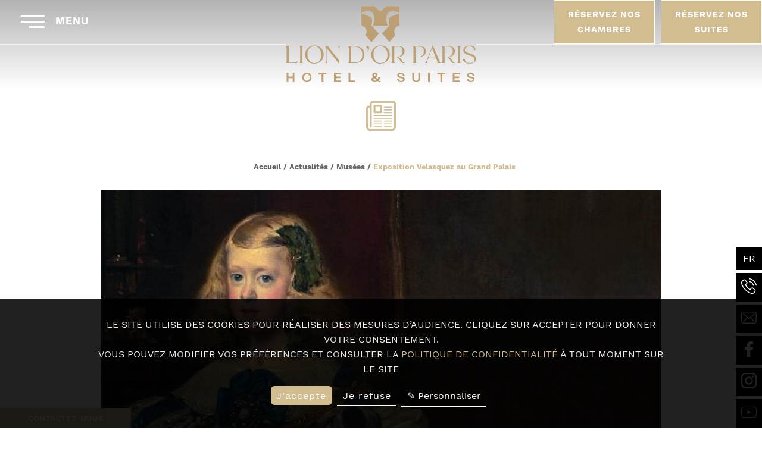

--- FILE ---
content_type: text/html; charset=UTF-8
request_url: https://www.hotelduliondor.com/blog/articles/exposition-velasquez-au-grand-palais-8867
body_size: 21567
content:
  	<!DOCTYPE html>
<html lang="fr" prefix="og: http://ogp.me/ns#">
<head>
    	<meta charset="utf-8"><title>Exposition Velasquez au Grand Palais</title><meta name="description" content="hotel_paris Centre, Opéra, Rivoli, Saint-Honoré, Chambres Familiales "><meta name="viewport" content="width=device-width, minimum-scale=1.0, initial-scale=1.0"><meta name="twitter:card" content="summary_large_image"><meta name="twitter:site" content="Hotel du Lion d'Or"><meta name="twitter:image:alt" content="Exposition Velasquez au Grand Palais"><meta name="twitter:domain" content="www.hotelduliondor.com"><meta property="og:url" content="https://www.hotelduliondor.com/blog/articles/exposition-velasquez-au-grand-palais-8867" /><meta property="og:site_name" content="Hotel du Lion d'Or" /><meta property="og:type" content="article" /><meta property="og:image" content="https://d304ea0t8hsbno.cloudfront.net/cache/img/current-article-curren-1200-627-crop.image|size(1200, 627, "crop")?q=1692698175" /><meta property="og:title" content="Exposition Velasquez au Grand Palais" /><meta property="og:description" content="hotel_paris Centre, Opéra, Rivoli, Saint-Honoré, Chambres Familiales " /><meta name="geo.region" content="FR-75" /><meta name="geo.placename" content="Paris" /><meta name="geo.position" content="48.865449;2.331743" /><meta name="ICBM" content="48.865449, 2.331743" /><link rel="stylesheet" type="text/css" href="/cache/desktop/fr/css/blog-articles-exposition-velasquez-au-grand-palais-8867.css" /><link rel="stylesheet" type="text/css" href="/res/css/style.css?cms-source=blog" /><link rel="shortcut icon" href="https://d304ea0t8hsbno.cloudfront.net/cache/img/a00a8033bd37590c7a057a347f448db500720bc0-a00a80-32-32-exact.png?q=1763394948" /><script type="application/ld+json">
    {
        "@context": "https://schema.org/",
        "@type" : "Hotel",
        "name" : "Hotel & Résidence du Lion d'Or",
        "description" : "Hotel & Résidence du Lion d'Or",
        "url" : "https://www.hotelduliondor.com",
        "sameAs" : [
            "https://www.facebook.com/HotelduLiondor"
        ],
        "address" : 
        { "@type" : "PostalAddress",
            "addressCountry" : "FR",
            "addressLocality" : "Paris",
            "postalCode" : "75001",
            "streetAddress" : "5 Rue de la Sourdière"
        },
        "geo": {
            "@type": "GeoCoordinates",
            "latitude": "48.865449",
            "longitude": "2.331743"
        },
        "telephone" : "+33 (0)1 42 60 79 04",
        "priceRange" : "$$",
        "image" : "https://d304ea0t8hsbno.cloudfront.net/cache/img/a78ebe848f6d22842ec1b5038683f0e0e77cff8d-a78ebe-148-48-exact.svg?q=1763396311",
        "photo" : "https://d304ea0t8hsbno.cloudfront.net/cache/img/current-article-curren-1200-627-crop.image|size(1200, 627, "crop")?q=1692698175",
        "hasMap": "https://www.google.fr/maps/place/",
        "contactPoint": {
            "@type": "ContactPoint",
            "telephone": "+33 (0)1 42 60 79 04",
            "contactType": "Reception"
        }

    }
</script><script type="application/ld+json">
				
{
  "@context": "http://schema.org",
  "@type": "BreadcrumbList",
  "itemListElement": [	    		    		    		{
		    "@type": "ListItem",
		    "position": 1,
		    "item": {
		      "@id": "https://www.hotelduliondor.com/",
		      "name": "Accueil"
		    }
		},	    		    		    		{
		    "@type": "ListItem",
		    "position": 2,
		    "item": {
		      "@id": "https://www.hotelduliondor.com/blog",
		      "name": "Actualités"
		    }
		},	    			    		    		    			    		    		{
		    "@type": "ListItem",
		    "position": 3,
		    "item": {
		      "@id": "https://www.hotelduliondor.com/blog/articles/exposition-velasquez-au-grand-palais-8867",
		      "name": "Exposition Velasquez au Grand Palais"
		    }
		}]
}
</script><script type="application/ld+json">
        {
            "@context": "https://schema.org",
            "@type": "Article",
            "datePublished": "2015-06-11",
            "dateModified": "2015-06-11",
            "headline": "Exposition Velasquez au Grand Palais",
            "author": {
                "name": "Hotel & Résidence du Lion d'Or",
                "url": "https://www.hotelduliondor.com"
            },
            "description": "Exposition Velasquez au Grand Palais",
            "articleBody": "vous recherchez un hotel à paris pas cher ? Pour éviter les mauvaises surprises à l'arrivée, faites confiance à la sélection des chambres familiales ou non proposées par l'hôtel le Lion D'Or, situé en plein centre de Paris, à deux pas du quartier de l'Opéra, du Louvre et de la rue Saint-Honoré, découvrez ou re découvrez la jolie capitale française, notamment au fil de ses nombreuses expositions culturelles.
Celle qui se déroule au Grand Palais jusqu'au 13 juillet 2015 en est le parfait exemple...",
            "publisher": {
                "@type": "Organization",
                "name": "Hotel & Résidence du Lion d'Or",
                "logo": {
                    "@type":"ImageObject",
                    "url":"https://api360beta.agencewebcom.com/uploads/api/site-153/a78ebe848f6d22842ec1b5038683f0e0e77cff8d.svg",
                    "width":250,
                    "height": 100
                }
            },
            "url": "https://www.hotelduliondor.com/blog/articles/exposition-velasquez-au-grand-palais-8867",
            "mainEntityOfPage": {
                "@type": "WebPage",
                "@id": "https://www.hotelduliondor.com/blog/articles/exposition-velasquez-au-grand-palais-8867"
            },
            "image": [
                "https://www.hotelduliondor.comhttps://d304ea0t8hsbno.cloudfront.net/cache/img/3614315a1fd5d69d3a15-10733779-361431-696-300-landscape.jpg?q=1692804422",
                "https://www.hotelduliondor.comhttps://d304ea0t8hsbno.cloudfront.net/cache/img/3614415a1fd5d69a4496-97154152-361441-696-300-landscape.jpg?q=1692804423"
            ]
        }
    </script><script type="application/ld+json">
{
  "@context": "https://schema.org",
  "@type": "Organization",
  "url": "https://www.hotelduliondor.com",
  "logo": "https://d304ea0t8hsbno.cloudfront.net/cache/img/a78ebe848f6d22842ec1b5038683f0e0e77cff8d-a78ebe-112-112-crop.svg?q=1763396311"
}
</script>       <!-- Global site tag (gtag.js) - Google Analytics -->
    <script async type="opt-in" data-type="application/javascript" data-src="https://www.googletagmanager.com/gtag/js?id=UA-28242906-1" data-name="googleAnalytics"></script>

    <script type="opt-in" data-type="application/javascript" data-name="googleAnalytics">
        window.dataLayer = window.dataLayer || [];
        function gtag() {dataLayer.push(arguments);}
        gtag('js', new Date());
        gtag('config', "UA-28242906-1", {
          'linker': {
            'domains': ['hotelduliondor.com', ]
          }
        });
    </script>







</head>
    <body class="_blog no-slideshow">
            	        	<header class="header">
	
	<div class="header-top">
		<div class="header-top-left">
			<button type="button" class="btn-menu"><span class="btn-menu-icon"><span></span></span>
					Menu
				</button>		</div>
		
		<div class="header-top-center">
			<a href="/" class="logo">
				<img src="https://d304ea0t8hsbno.cloudfront.net/cache/img/a78ebe848f6d22842ec1b5038683f0e0e77cff8d-a78ebe-original.svg?q=1763396312" alt="Hotel & Résidence du Lion d'Or">
			</a>
		</div>
		
		<div class="header-top-right">
		 <a href="http://www.secure-hotel-booking.com/Hotel-du-Lion-d-Or/2ZF1/fr/dateselection?rate=LION&selectedrate=LION" class="btn-book" data-text-on="Réservez nos chambres" data-text-off="Fermer" target="_blank"><span class="btn-book-title">Réservez nos chambres</span><span class="btn-book-icon"></span></a><a href="https://www.secure-hotel-booking.com/Residence-du-Lion-d-or/29HD/fr/dateselection?rate=LION&selectedrate=LION" class="btn-book" data-text-on="Réservez nos appartements" data-text-off="Fermer" target="_blank"><span class="btn-book-title">Réservez nos suites</span><span class="btn-book-icon"></span></a><a href="#" class="open-book" data-text-on="Réserver" data-text-off="Fermer" target="_blank"><span class="btn-book-title">Réserver</span><span class="btn-book-icon"></span></a>		</div>
	</div>
</header>

<div class="menu-container">
	<nav class="menu">
	    <ul>
	        	            	                	            	        	<li>
	            	<a  href="/">
	                	<span>Accueil</span>
					</a>
				</li>
	        	            	                	            	        	<li>
	            	<a  href="/chambres-suites">
	                	<span>Chambres & Suites</span>
					</a>
				</li>
	        	            	                	            	        	<li>
	            	<a  href="/hotel-services">
	                	<span>Hotel & Services</span>
					</a>
				</li>
	        	            	                	            	        	<li>
	            	<a  href="/offres">
	                	<span>Offres</span>
					</a>
				</li>
	        	            	                	            	        	<li>
	            	<a  href="/situation">
	                	<span>Situation</span>
					</a>
				</li>
	        	            	                	            	        	<li>
	            	<a  href="/galerie-photos">
	                	<span>Galerie Photos</span>
					</a>
				</li>
	        	            	                	            	        	<li>
	            	<a class=active href="/blog">
	                	<span>Actualités</span>
					</a>
				</li>
	        	            	                	            	        	<li>
	            	<a  href="/avis-clients">
	                	<span>Avis Clients</span>
					</a>
				</li>
	        	            	                	            	        	<li>
	            	<a  href="/avis-residence-lion-dor">
	                	<span>Avis Résidence du Lion d'or</span>
					</a>
				</li>
	        	    </ul>
	</nav>
	
	<div class="menu-info">
	    <div class="menu-socials">
	        <ul>
	                                          <li>
              <a href="https://www.facebook.com/HotelduLiondor" target="_blank">
                <svg><use xlink:href="#svg-facebook"/></svg>
              </a>
            </li>
                                                             <li>
              <a href="https://www.instagram.com/hotel.residence.liondorlouvre" target="_blank">
                <svg><use xlink:href="#svg-instagram"/></svg>
              </a>
            </li>
                                                             <li>
              <a href="https://www.youtube.com/channel/UCnbuw4XbC4uSdbUEWCnpGFg" target="_blank">
                <svg><use xlink:href="#svg-youtube"/></svg>
              </a>
            </li>
                           	        </ul>
	    </div>
		<strong class="menu-info-title">Hotel & Résidence du Lion d'Or</strong>
		<div class="menu-info-item">
			<svg><use xlink:href="#svg-pin"></use></svg>
			5 Rue de la Sourdière - 75001 Paris
		</div>
		<div class="menu-info-item">
			<svg><use xlink:href="#svg-phone"></use></svg>
			Tél. : +33 (0)1 42 60 79 04
		</div>
		<div class="menu-info-item">
			<svg><use xlink:href="#svg-mail"></use></svg>
			office@htlor.com
		</div>
	</div>
</div>



<div class="box-social">
<div class="langs ">
    <div class="nav-lang-wrap">
         
             
                 
                     
                 
             
                 
             
                 
             
                 
             
                 
             
                 
             
                 
             
                 
             
                 
                    <div class="btn-lang"><span>fr</span><i class="icon-right-open-mini f-right"></i></div>
        <nav class=""> 
            <ul>
                                <li>
                     
                                                                <a href="/blog">
                        fr
                    </a>
                </li>
                                <li>
                     
                                                                <a href="/en/news">
                        en
                    </a>
                </li>
                                <li>
                     
                         
                                                 
                                        <a href="/pt/noticias">
                        pt
                    </a>
                </li>
                                <li>
                     
                         
                                                 
                                        <a href="/it/blog">
                        it
                    </a>
                </li>
                                <li>
                     
                         
                                                 
                                        <a href="/de/aktuelles">
                        de
                    </a>
                </li>
                                <li>
                     
                         
                                                 
                                        <a href="/es/blog">
                        es
                    </a>
                </li>
                                <li>
                     
                         
                                                 
                                        <a href="/ru/blog">
                        ru
                    </a>
                </li>
                                <li>
                     
                         
                                                 
                                        <a href="/ja/blog">
                        ja
                    </a>
                </li>
                                <li>
                     
                         
                                                 
                                        <a href="/zh/blog">
                        zh
                    </a>
                </li>
                            </ul>
        </nav>
    </div>
</div>
	<ul>
		<li><a href="tel:+33142607904"><svg><use xlink:href="#svg-phone-animated"></use></svg><span class="box-social-hover box-phone">+33 (0)1 42 60 79 04</span></a></li><li><a href="mailto:office@htlor.com"><svg><use xlink:href="#svg-mail-animated"></use></svg><span class="box-social-hover">office@htlor.com</span></a></li><li><a href="https://www.facebook.com/HotelduLiondor" target="_blank"><svg><use xlink:href="#svg-facebook"></use></svg></a></li><li><a href="https://www.instagram.com/hotel.residence.liondorlouvre" target="_blank"><svg><use xlink:href="#svg-instagram"></use></svg></a></li><li><a href="https://www.youtube.com/channel/UCnbuw4XbC4uSdbUEWCnpGFg" target="_blank"><svg><use xlink:href="#svg-youtube"></use></svg></a></li>	</ul>
</div>      			
					
		                    
              	<main>
        				<section  lang="fr" >
	    
	<div class="center-block">
		<section class="intro intro-blog center-block text">
			<svg><use xlink:href="#svg-blog"></use></svg>
		
			<p class="like-h1"></p>
		</section>
		
					    <nav class="ariane">
        <ul>
            <li>
                <a href="/">Accueil</a>
            </li>
            
	            <li>
	                <a href="/blog">Actualités</a>
	            </li>
	            
	            
		            <li>
		                <a href="/blog/categories/musees-8859">Musées</a>
		            </li>
		            <li>Exposition Velasquez au Grand Palais</li>

	                                </ul>
    </nav>

				
		<article class="single-post">
			<div class="single-post-img">
								<img src="https://d304ea0t8hsbno.cloudfront.net/cache/img/3614315a1fd5d69d3a15-10733779-361431-1200-1000-auto.jpg?q=1692804423" srcset="https://d304ea0t8hsbno.cloudfront.net/cache/img/3614315a1fd5d69d3a15-10733779-361431-1200-1000-auto.jpg?q=1692804423, https://d304ea0t8hsbno.cloudfront.net/cache/img/3614315a1fd5d69d3a15-10733779-361431-2400-2000-auto.jpg?q=1692804425 2x" alt="Exposition Velasquez au Grand Palais">
								
			</div>
			<!-- <img src="https://d304ea0t8hsbno.cloudfront.net/cache/img/3614315a1fd5d69d3a15-10733779-361431-1000-580-crop.jpg?q=1692804424" alt="Exposition Velasquez au Grand Palais" class="single-post-img w100">
			 -->
			<h1 class="single-post-title">Exposition Velasquez au Grand Palais</h1>
		  	
            <div class="post-date single-post-date">
                <a href="/blog/categories/musees-8859">Musées</a>
                <time datetime="2015-06-11 22:00">23 janvier 2026</time>
            </div>
			
		    <div class="text single-post-text">
		    	<p>H&ocirc;tel Lion D&rsquo;or (H&ocirc;tel Paris Centre)</p>

<p>vous recherchez un hotel &agrave; paris Centre, (hotel_paris centre) pour d&eacute;couvrir ou red&eacute;couvrir la jolie capitale fran&ccedil;aise ? L&rsquo;h&ocirc;tel le Lion D&rsquo;Or est fait pour vous, id&eacute;alement situ&eacute; en plein coeur de Paris, dans le quartier chic et anim&eacute; du 1er arrondissement, &agrave; deux pas du Louvre, de L&rsquo;op&eacute;ra et du c&eacute;l&egrave;bre March&eacute; Saint-Honor&eacute;.</p>

<p>Les offres &ldquo; hotel &agrave; paris pas cher &ldquo; ne sont pas forc&eacute;ment tous de bon rapports qualit&eacute; prix, souvent des d&eacute;ceptions surviennent &agrave; l&rsquo;arriv&eacute;e et &agrave; la d&eacute;couverte de la chambre et de l&rsquo;environnement. L&rsquo;h&ocirc;tel Le Lion D&rsquo;or ne vous d&eacute;cevra pas, vous y serez tr&egrave;s bien accueilli et les chambres familiales sont parfaites pour un s&eacute;jour &agrave; Paris hors du commun.</p>

<p>Suivez toutes les semaines les &eacute;v&eacute;nements culturels qui enchantent Paris :</p>

<p>Jusqu&rsquo;au 13 juillet 2015 : &nbsp;Le Grand Palais r&eacute;alise une premi&egrave;re en proposant une immersion totale dans l&rsquo;univers du plus c&eacute;l&egrave;bre peintre de l&rsquo;&acirc;ge d&rsquo;or espagnol : Diego V&eacute;lasquez. Jamais, jusqu&rsquo;alors, une r&eacute;trospective de l&rsquo;artiste s&eacute;villan n&rsquo;avait eu lieu en France. L&rsquo;occasion de (re)d&eacute;couvrir l&rsquo;une des productions picturales les plus prodigieuses de l&rsquo;histoire de l&rsquo;art.</p>

<p>A tr&egrave;s vite pour de nouveaux articles sur le blog du Lion D&#39;or hotel_paris&nbsp;</p>

		    </div>
		</article>
		
		<div class="single-post-back">
			<a class="btn-border" href="/blog">Retour aux articles</a>
		</div>
	</div>

	</section>

	        	

        </main>

        <div class="book-modal">
	<button class="btn-menu-book-close" type="button">
		<span>&times;</span> Fermer
	</button>
	
	<div>
	<div class="book-blocks">
	    <div class="book-block">
	        <a href="http://www.secure-hotel-booking.com/Hotel-du-Lion-d-Or/2ZF1/fr/dateselection?rate=LION&selectedrate=LION" class="btn" data-text-on="Réservez nos chambres" data-text-off="Fermer" target="_blank">
				<span class="btn-book-title">Réservez nos chambres</span>
				<span class="btn-book-icon"></span>
			</a>
	    </div>
			<div class="book-block">
			    <a href="https://www.secure-hotel-booking.com/Residence-du-Lion-d-or/29HD/fr/dateselection?rate=LION&selectedrate=LION" class="btn" data-text-on="Réservez nos appartements" data-text-off="Fermer" target="_blank">
				<span class="btn-book-title">Réservez nos appartements</span>
				<span class="btn-book-icon"></span>
                </a>
			</div>
	</div>
	</div>
</div>        	<div class="box-contact">
		<button type="button" class="btn-contact-box">
			Contactez-nous
		</button>
		
		<div class="box-contact-content">
			<form action="/core/vendor/sendmail.php" method="post" class="form ajax-form" id="contact-form2">
				<div class="box-contact-fields">
					<label for="nom-contact" class="label-full">
						<span class="label-title">Nom / prénom</span>
						<input type="text" name="nom-contact" id="nom-contact" placeholder="Nom / prénom" aria-required="true" data-error="Merci de remplir vos nom et prénom">
						<span class="form-error">Merci de renseigner votre nom</span>
					</label>
				
					<label for="email-contact" class="label-full">
						<span class="label-title">Adresse e-mail</span>
						<input type="email" name="email-contact" id="email-contact" placeholder="Adresse e-mail" aria-required="true" data-error="Merci de remplir votre email">
						<span class="form-error">Merci de renseigner une adresse email valide</span>
					</label>
				
					<label for="message-contact" class="label-full">
						<span class="label-title">Message</span>
						<textarea name="message-contact" id="message-contact" placeholder="Message" aria-required="true" data-error="Merci d'entrer votre message"></textarea>
						<span class="form-error">Merci de renseigner votre demande</span>
					</label>
				</div>
				
				
				<div class="recaptcha-wrap align-center">
				    <div id="recaptcha" class="recaptcha" data-error="Merci de valider la protection de sécurité"></div>
                <span class="form-error">Merci de valider le captcha</span>

				</div>
					
				<div class="align-center">
					<button type="submit">Envoyer</button>
				</div>
				<div class="mail-sent">
				<p>Votre message a bien été envoyé.</p>
			</div>
			</form>
			
			
		</div>
	</div>      	        	<footer class="footer vcard m-block">
	<div class="footer-col m-block m-100 center lazy">
		<a href="/">
			<img class="photo" 
						data-src="https://d304ea0t8hsbno.cloudfront.net/cache/img/4c65e71d0ed976bdc85775d20793d11cc8a340d5-4c65e7-original.svg?q=1763394948" 
						alt="Hotel & Résidence du Lion d'Or">
		</a>
	</div>
	<div class="footer-col m-block m-100">
		<strong class="footer-address-title org fn">Hotel & Résidence du Lion d'Or</strong>
		
		<div class="footer-address-item adr">
			<svg><use xlink:href="#svg-pin"></use></svg>
			<div>
				<span class="street-address">5 Rue de la Sourdière</span>
				<br><span class="postal-code">75001</span> <span class="locality">Paris</span>
			</div>
		</div>
		
		<div class="footer-address-item">
			<svg><use xlink:href="#svg-phone"></use></svg>
			<div>
				<a href="tel:+33142607904">
					<span class="tel">Tél. : +33 (0)1 42 60 79 04</span>
				</a>
				<br><span class="fax">Fax : +33 (0)1 42 60 09 14</span>
			</div>
		</div>
		
		<div class="footer-address-item">
			<svg><use xlink:href="#svg-mail"></use></svg>
			<a href="mailto:office@htlor.com" class="email">office@htlor.com</a>
		</div>
	</div>
	<div class="footer-col m-block m-100">
		<nav class="menu-footer">
			<ul>
		        			        <li>
			            <a href="/">Accueil</a>
			        </li>
		        			        <li>
			            <a href="/chambres-suites">Chambres & Suites</a>
			        </li>
		        			        <li>
			            <a href="/hotel-services">Hotel & Services</a>
			        </li>
		        			        <li>
			            <a href="/offres">Offres</a>
			        </li>
		        			        <li>
			            <a href="/situation">Situation</a>
			        </li>
		        			        <li>
			            <a href="/galerie-photos">Galerie Photos</a>
			        </li>
		        			        <li>
			            <a href="/blog">Actualités</a>
			        </li>
		        			        <li>
			            <a href="/avis-clients">Avis Clients</a>
			        </li>
		        			        <li>
			            <a href="/avis-residence-lion-dor">Avis Résidence du Lion d'or</a>
			        </li>
		        			</ul>
		</nav>
	</div>
	<div class="footer-col m-block m-100">
		<nav class="menu-footer">
			<ul>
				<li><a href="/plan-site">Plan du site</a></li>
				<li><a href="/mentions-legales">Mentions Légales</a></li>
				<li><a href="/politique-de-confidentialite">Politique de confidentialité</a></li>
				<li><a href="javascript:void(0)" onclick="klaro.show()">Gérer les cookies</a></li>
			</ul>
		</nav>
		
		<p class="copyrights">
			Site officiel - Tous droits réservés
			<br>Hotel & Résidence du Lion d'Or &copy; 2026
			<br>Conception & réalisation <a href="https://www.agencewebcom.com/" target="_blank">Agence WEBCOM</a>
		</p>
		
		<div class="handicap">
			<svg><use xlink:href="#svg-handicap"></use></svg>
			Accessible aux personnes à mobilité réduite
		</div>
	</div>
</footer>      	
      	<svg version="1.1" xmlns="http://www.w3.org/2000/svg" xmlns:xlink="http://www.w3.org/1999/xlink" xml:space="preserve" class="hidden">
	<symbol id="svg-mail" viewBox="0 0 483.3 483.3">
		<path d="M424.3,57.75H59.1c-32.6,0-59.1,26.5-59.1,59.1v249.6c0,32.6,26.5,59.1,59.1,59.1h365.1c32.6,0,59.1-26.5,59.1-59.1
			v-249.5C483.4,84.35,456.9,57.75,424.3,57.75z M456.4,366.45c0,17.7-14.4,32.1-32.1,32.1H59.1c-17.7,0-32.1-14.4-32.1-32.1v-249.5
			c0-17.7,14.4-32.1,32.1-32.1h365.1c17.7,0,32.1,14.4,32.1,32.1v249.5H456.4z"/>
		<path d="M304.8,238.55l118.2-106c5.5-5,6-13.5,1-19.1c-5-5.5-13.5-6-19.1-1l-163,146.3l-31.8-28.4c-0.1-0.1-0.2-0.2-0.2-0.3
			c-0.7-0.7-1.4-1.3-2.2-1.9L78.3,112.35c-5.6-5-14.1-4.5-19.1,1.1c-5,5.6-4.5,14.1,1.1,19.1l119.6,106.9L60.8,350.95
			c-5.4,5.1-5.7,13.6-0.6,19.1c2.7,2.8,6.3,4.3,9.9,4.3c3.3,0,6.6-1.2,9.2-3.6l120.9-113.1l32.8,29.3c2.6,2.3,5.8,3.4,9,3.4
			c3.2,0,6.5-1.2,9-3.5l33.7-30.2l120.2,114.2c2.6,2.5,6,3.7,9.3,3.7c3.6,0,7.1-1.4,9.8-4.2c5.1-5.4,4.9-14-0.5-19.1L304.8,238.55z"
			/>
	</symbol>

	
	<symbol id="svg-phone" viewBox="0 0 473.806 473.806">
		<path d="M374.456,293.506c-9.7-10.1-21.4-15.5-33.8-15.5c-12.3,0-24.1,5.3-34.2,15.4l-31.6,31.5c-2.6-1.4-5.2-2.7-7.7-4
			c-3.6-1.8-7-3.5-9.9-5.3c-29.6-18.8-56.5-43.3-82.3-75c-12.5-15.8-20.9-29.1-27-42.6c8.2-7.5,15.8-15.3,23.2-22.8
			c2.8-2.8,5.6-5.7,8.4-8.5c21-21,21-48.2,0-69.2l-27.3-27.3c-3.1-3.1-6.3-6.3-9.3-9.5c-6-6.2-12.3-12.6-18.8-18.6
			c-9.7-9.6-21.3-14.7-33.5-14.7s-24,5.1-34,14.7c-0.1,0.1-0.1,0.1-0.2,0.2l-34,34.3c-12.8,12.8-20.1,28.4-21.7,46.5
			c-2.4,29.2,6.2,56.4,12.8,74.2c16.2,43.7,40.4,84.2,76.5,127.6c43.8,52.3,96.5,93.6,156.7,122.7c23,10.9,53.7,23.8,88,26
			c2.1,0.1,4.3,0.2,6.3,0.2c23.1,0,42.5-8.3,57.7-24.8c0.1-0.2,0.3-0.3,0.4-0.5c5.2-6.3,11.2-12,17.5-18.1c4.3-4.1,8.7-8.4,13-12.9
			c9.9-10.3,15.1-22.3,15.1-34.6c0-12.4-5.3-24.3-15.4-34.3L374.456,293.506z M410.256,398.806
			C410.156,398.806,410.156,398.906,410.256,398.806c-3.9,4.2-7.9,8-12.2,12.2c-6.5,6.2-13.1,12.7-19.3,20
			c-10.1,10.8-22,15.9-37.6,15.9c-1.5,0-3.1,0-4.6-0.1c-29.7-1.9-57.3-13.5-78-23.4c-56.6-27.4-106.3-66.3-147.6-115.6
			c-34.1-41.1-56.9-79.1-72-119.9c-9.3-24.9-12.7-44.3-11.2-62.6c1-11.7,5.5-21.4,13.8-29.7l34.1-34.1c4.9-4.6,10.1-7.1,15.2-7.1
			c6.3,0,11.4,3.8,14.6,7c0.1,0.1,0.2,0.2,0.3,0.3c6.1,5.7,11.9,11.6,18,17.9c3.1,3.2,6.3,6.4,9.5,9.7l27.3,27.3
			c10.6,10.6,10.6,20.4,0,31c-2.9,2.9-5.7,5.8-8.6,8.6c-8.4,8.6-16.4,16.6-25.1,24.4c-0.2,0.2-0.4,0.3-0.5,0.5
			c-8.6,8.6-7,17-5.2,22.7c0.1,0.3,0.2,0.6,0.3,0.9c7.1,17.2,17.1,33.4,32.3,52.7l0.1,0.1c27.6,34,56.7,60.5,88.8,80.8
			c4.1,2.6,8.3,4.7,12.3,6.7c3.6,1.8,7,3.5,9.9,5.3c0.4,0.2,0.8,0.5,1.2,0.7c3.4,1.7,6.6,2.5,9.9,2.5c8.3,0,13.5-5.2,15.2-6.9
			l34.2-34.2c3.4-3.4,8.8-7.5,15.1-7.5c6.2,0,11.3,3.9,14.4,7.3c0.1,0.1,0.1,0.1,0.2,0.2l55.1,55.1
			C420.456,377.706,420.456,388.206,410.256,398.806z"/>
		<path d="M256.056,112.706c26.2,4.4,50,16.8,69,35.8s31.3,42.8,35.8,69c1.1,6.6,6.8,11.2,13.3,11.2c0.8,0,1.5-0.1,2.3-0.2
			c7.4-1.2,12.3-8.2,11.1-15.6c-5.4-31.7-20.4-60.6-43.3-83.5s-51.8-37.9-83.5-43.3c-7.4-1.2-14.3,3.7-15.6,11
			S248.656,111.506,256.056,112.706z"/>
		<path d="M473.256,209.006c-8.9-52.2-33.5-99.7-71.3-137.5s-85.3-62.4-137.5-71.3c-7.3-1.3-14.2,3.7-15.5,11
			c-1.2,7.4,3.7,14.3,11.1,15.6c46.6,7.9,89.1,30,122.9,63.7c33.8,33.8,55.8,76.3,63.7,122.9c1.1,6.6,6.8,11.2,13.3,11.2
			c0.8,0,1.5-0.1,2.3-0.2C469.556,223.306,474.556,216.306,473.256,209.006z"/>
	</symbol>
	
	<symbol id="svg-pin" viewBox="0 0 477 477">
		<path d="M238.4,0C133,0,47.2,85.8,47.2,191.2c0,12,1.1,24.1,3.4,35.9c0.1,0.7,0.5,2.8,1.3,6.4c2.9,12.9,7.2,25.6,12.8,37.7
			c20.6,48.5,65.9,123,165.3,202.8c2.5,2,5.5,3,8.5,3s6-1,8.5-3c99.3-79.8,144.7-154.3,165.3-202.8c5.6-12.1,9.9-24.7,12.8-37.7
			c0.8-3.6,1.2-5.7,1.3-6.4c2.2-11.8,3.4-23.9,3.4-35.9C429.6,85.8,343.8,0,238.4,0z M399.6,222.4c0,0.2-0.1,0.4-0.1,0.6
			c-0.1,0.5-0.4,2-0.9,4.3c0,0.1,0,0.1,0,0.2c-2.5,11.2-6.2,22.1-11.1,32.6c-0.1,0.1-0.1,0.3-0.2,0.4
			c-18.7,44.3-59.7,111.9-148.9,185.6c-89.2-73.7-130.2-141.3-148.9-185.6c-0.1-0.1-0.1-0.3-0.2-0.4c-4.8-10.4-8.5-21.4-11.1-32.6
			c0-0.1,0-0.1,0-0.2c-0.6-2.3-0.8-3.8-0.9-4.3c0-0.2-0.1-0.4-0.1-0.7c-2-10.3-3-20.7-3-31.2c0-90.5,73.7-164.2,164.2-164.2
			s164.2,73.7,164.2,164.2C402.6,201.7,401.6,212.2,399.6,222.4z"/>
		<path d="M238.4,71.9c-66.9,0-121.4,54.5-121.4,121.4s54.5,121.4,121.4,121.4s121.4-54.5,121.4-121.4S305.3,71.9,238.4,71.9z
			 M238.4,287.7c-52.1,0-94.4-42.4-94.4-94.4s42.4-94.4,94.4-94.4s94.4,42.4,94.4,94.4S290.5,287.7,238.4,287.7z"/>
	</symbol>
	<symbol id="svg-city-guide" viewBox="0 0 512 512">
	    <path d="m313.9,376.7c41.3-68.5 93.5-164.8 93.5-214.3 0-83.5-67.9-151.4-151.4-151.4-83.5,0-151.4,67.9-151.4,151.4 0,49.5 52.2,145.8 93.5,214.3-49,3.7-160.5,17-160.5,61.1 0,43.4 113.2,63.2 218.5,63.2 105.2,0 218.5-19.8 218.5-63.2-0.1-44.1-111.7-57.4-160.7-61.1zm-188.4-214.3c0-72 58.6-130.6 130.5-130.6 72,0 130.6,58.6 130.6,130.6 0,62.9-100.2,220.7-130.6,267.1-30.4-46.4-130.5-204.2-130.5-267.1zm130.5,317.7c-127.9,0-197.6-28-197.6-42.4 0-11.1 46-35 152-41.1 19.9,32.1 35,54.8 37,57.5 2.7,3.6 10.6,7.9 17.3,0 2.1-2.5 17.1-25.4 37-57.5 106,6.1 152,29.9 152,41.1-0.1,14.5-69.8,42.4-197.7,42.4z"/>
      <path d="m321.9,162.4c0-36.4-29.5-65.9-65.9-65.9-36.4,0-65.9,29.5-65.9,65.9 0,36.4 29.5,65.9 65.9,65.9 36.4,0 65.9-29.5 65.9-65.9zm-111,0c0-24.9 20.2-45.1 45.1-45.1s45.1,20.2 45.1,45.1c0,24.9-20.2,45.1-45.1,45.1s-45.1-20.2-45.1-45.1z"/>
	</symbol>
	
	<symbol id="svg-rooms" viewBox="0 0 489.994 489.994">
		<path d="M444.058,233.57v-82.247c0-49.667-40.407-90.073-90.073-90.073H136.01c-49.667,0-90.073,40.407-90.073,90.073v82.247
			C19.214,242.976,0,268.458,0,298.357v15.776c0,26.958,15.621,50.327,38.281,61.56v53.05h15.313V381.12
			c4.856,1.093,9.898,1.689,15.08,1.689H421.32c5.182,0,10.224-0.596,15.08-1.689v47.625h15.313v-53.05
			c22.66-11.233,38.281-34.602,38.281-61.56v-15.776C489.994,268.458,470.781,242.976,444.058,233.57z M61.25,151.323
			c0-41.224,33.537-74.762,74.76-74.762h217.974c41.224,0,74.761,33.538,74.761,74.761v60.829
			c-8.096-9.14-18.795-15.719-30.625-18.804v-22.928c0-17.98-14.628-32.608-32.608-32.608h-72.594
			c-17.981,0-32.608,14.628-32.608,32.608v20.958h-30.624v-20.958c0-17.98-14.628-32.608-32.609-32.608h-72.594
			c-17.98,0-32.608,14.628-32.608,32.608v22.929c-11.829,3.085-22.528,9.664-30.625,18.804V151.323z M382.808,206.689
			c16.427,0,31.678,8.93,39.82,23.028c-0.437-0.008-0.869-0.033-1.308-0.033H68.673c-0.438,0-0.871,0.025-1.308,0.033
			c8.143-14.097,23.396-23.028,39.822-23.028H382.808z M107.187,191.377v-20.958c0-9.537,7.759-17.296,17.296-17.296h72.594
			c9.537,0,17.296,7.759,17.296,17.296v20.958H107.187z M382.808,191.377H275.622v-20.958c0-9.537,7.759-17.296,17.296-17.296
			h72.594c9.537,0,17.296,7.759,17.296,17.296V191.377z M421.321,367.495H68.673c-29.423,0-53.361-23.938-53.361-53.361v-15.776
			c0-29.424,23.938-53.361,53.361-53.361H421.32c29.424,0,53.361,23.938,53.361,53.361v15.776h0.001
			C474.682,343.557,450.744,367.495,421.321,367.495z"/>
		<rect x="53.593" y="329.214" width="382.808" height="15.313"/>
	</symbol>
	
	<symbol id="svg-hotel" viewBox="0 0 231.077 231.077">
		<path d="M7.168,189.811h216.646c0.032,0,0.074,0,0.093,0c3.967,0,7.169-3.206,7.169-7.168c0-0.411-0.028-0.817-0.099-1.209
			C230.353,120.757,182.688,71.169,122.8,67.41l0.149-7.437c8.284-3.059,14.244-10.963,14.244-20.302
			c0-11.966-9.736-21.702-21.702-21.702c-11.967,0-21.702,9.736-21.702,21.702c0,9.544,6.237,17.583,14.815,20.479l-0.145,7.234
			C48.041,71.036,0,121.321,0,182.643C0,186.604,3.211,189.811,7.168,189.811z M108.127,39.666c0-4.062,3.302-7.364,7.365-7.364
			c4.061,0,7.364,3.302,7.364,7.364c0,4.063-3.304,7.37-7.364,7.37C111.429,47.036,108.127,43.733,108.127,39.666z M115.492,81.488
			c53.368,0,97.215,41.537,100.902,93.986H14.591C18.276,123.024,62.124,81.488,115.492,81.488z"/>
		<path d="M128.933,94.922c-3.958,0-7.169,3.207-7.169,7.169s3.211,7.168,7.169,7.168c24.959,0,50.386,25.429,50.386,50.393
			c0,3.958,3.211,7.169,7.168,7.169c3.958,0,7.169-3.211,7.169-7.169C193.646,126.376,162.19,94.922,128.933,94.922z"/>
		<path d="M7.168,213.108h216.646c3.957,0,7.168-3.206,7.168-7.168c0-3.963-3.211-7.169-7.168-7.169H7.168
			c-3.958,0-7.168,3.206-7.168,7.169C0,209.902,3.211,213.108,7.168,213.108z"/>
	</symbol>
	
	<symbol id="svg-location" viewBox="0 0 477 477">
		<path d="M238.4,0C133,0,47.2,85.8,47.2,191.2c0,12,1.1,24.1,3.4,35.9c0.1,0.7,0.5,2.8,1.3,6.4c2.9,12.9,7.2,25.6,12.8,37.7
			c20.6,48.5,65.9,123,165.3,202.8c2.5,2,5.5,3,8.5,3s6-1,8.5-3c99.3-79.8,144.7-154.3,165.3-202.8c5.6-12.1,9.9-24.7,12.8-37.7
			c0.8-3.6,1.2-5.7,1.3-6.4c2.2-11.8,3.4-23.9,3.4-35.9C429.6,85.8,343.8,0,238.4,0z M399.6,222.4c0,0.2-0.1,0.4-0.1,0.6
			c-0.1,0.5-0.4,2-0.9,4.3c0,0.1,0,0.1,0,0.2c-2.5,11.2-6.2,22.1-11.1,32.6c-0.1,0.1-0.1,0.3-0.2,0.4
			c-18.7,44.3-59.7,111.9-148.9,185.6c-89.2-73.7-130.2-141.3-148.9-185.6c-0.1-0.1-0.1-0.3-0.2-0.4c-4.8-10.4-8.5-21.4-11.1-32.6
			c0-0.1,0-0.1,0-0.2c-0.6-2.3-0.8-3.8-0.9-4.3c0-0.2-0.1-0.4-0.1-0.7c-2-10.3-3-20.7-3-31.2c0-90.5,73.7-164.2,164.2-164.2
			s164.2,73.7,164.2,164.2C402.6,201.7,401.6,212.2,399.6,222.4z"/>
		<path d="M238.4,71.9c-66.9,0-121.4,54.5-121.4,121.4s54.5,121.4,121.4,121.4s121.4-54.5,121.4-121.4S305.3,71.9,238.4,71.9z
			 M238.4,287.7c-52.1,0-94.4-42.4-94.4-94.4s42.4-94.4,94.4-94.4s94.4,42.4,94.4,94.4S290.5,287.7,238.4,287.7z"/>
	</symbol>
	
	<symbol id="svg-offers" viewBox="0 0 512 512">
		<path d="M378.64,134.248c-6.256-6.256-16.368-6.256-22.624,0L135.2,355.048c-6.256,6.256-6.256,16.368,0,22.624
			c3.12,3.12,7.216,4.688,11.312,4.688s8.192-1.552,11.312-4.688l220.816-220.8C384.896,150.616,384.896,140.504,378.64,134.248z"/>
		<path d="M176.864,112.744c-34.928,0-63.344,28.416-63.344,63.36c0,34.928,28.416,63.344,63.344,63.344s63.36-28.432,63.36-63.344
			C240.224,141.16,211.808,112.744,176.864,112.744z M176.864,207.448c-17.28,0-31.344-14.064-31.344-31.344
			c0-17.296,14.064-31.36,31.344-31.36c17.296,0,31.36,14.064,31.36,31.36C208.224,193.384,194.16,207.448,176.864,207.448z"/>
		<path d="M486.72,304.328c11.84-13.312,25.28-28.416,25.28-48.32S498.56,221,486.704,207.672
			c-6.704-7.536-13.632-15.312-15.664-21.552c-2.208-6.816-1.184-17.568-0.192-27.968c1.664-17.424,3.552-37.152-7.744-52.656
			c-11.376-15.632-30.832-19.936-47.984-23.728c-10.128-2.24-20.592-4.544-26.256-8.672C383.36,69.08,378,59.944,372.832,51.112
			c-8.944-15.28-19.088-32.592-37.728-38.656c-4.16-1.36-8.624-2.032-13.264-2.032c-13.408,0-26.208,5.552-38.592,10.928
			c-9.728,4.224-19.808,8.592-27.248,8.592s-17.52-4.368-27.248-8.592c-12.384-5.376-25.184-10.928-38.592-10.928
			c-4.64,0-9.104,0.672-13.28,2.032c-18.64,6.064-28.768,23.392-37.744,38.672c-5.168,8.848-10.512,17.968-16,21.968
			c-5.648,4.096-16.112,6.416-26.224,8.656c-17.184,3.808-36.64,8.112-48.016,23.744C37.6,121,39.488,140.744,41.152,158.168
			c0.992,10.4,2.016,21.152-0.192,27.968c-2.032,6.224-8.96,14.016-15.664,21.536C13.44,221,0,236.104,0,256.008
			C0,275.896,13.424,291,25.264,304.296c6.704,7.536,13.632,15.328,15.664,21.616c2.224,6.816,1.216,17.568,0.224,27.968
			c-1.664,17.408-3.536,37.152,7.744,52.64c11.376,15.648,30.848,19.952,48.032,23.744c10.112,2.224,20.56,4.528,26.192,8.624
			c5.504,4,10.848,13.136,16.032,21.984c8.928,15.28,19.088,32.608,37.728,38.672c4.16,1.344,8.624,2.032,13.248,2.032
			c13.408,0,26.224-5.552,38.592-10.912c9.744-4.224,19.824-8.592,27.28-8.592c7.44,0,17.52,4.352,27.264,8.592
			c12.368,5.36,25.184,10.912,38.576,10.912c4.64,0,9.104-0.688,13.28-2.032c18.64-6.048,28.768-23.36,37.712-38.64
			c5.184-8.848,10.528-17.984,16.064-21.984c5.648-4.128,16.112-6.432,26.224-8.672c17.152-3.776,36.608-8.064,48-23.712
			c11.296-15.52,9.408-35.264,7.744-52.688c-0.992-10.4-2.016-21.152,0.192-27.952C473.072,319.64,480,311.848,486.72,304.328z
			 M462.816,283.032c-8.912,9.984-18.112,20.336-22.208,32.976c-4.256,13.12-2.912,27.216-1.616,40.864
			c1.184,12.352,2.4,25.12-1.76,30.816c-4.24,5.84-16.832,8.624-29.024,11.328c-13.328,2.944-27.12,5.984-38.128,14.016
			c-10.944,7.936-18.016,20.016-24.864,31.696c-6.352,10.848-12.944,22.064-19.984,24.368c-6.112,1.936-18.064-2.944-29.248-7.792
			c-12.736-5.536-25.904-11.232-39.984-11.232c-14.096,0-27.264,5.696-40,11.216c-11.184,4.832-23.2,9.728-29.248,7.792
			c-7.04-2.272-13.648-13.52-20-24.4c-6.832-11.664-13.904-23.744-24.816-31.68c-11.04-8.032-24.816-11.056-38.128-14
			c-12.176-2.688-24.784-5.472-29.04-11.328c-4.144-5.712-2.928-18.448-1.776-30.784c1.296-13.664,2.64-27.792-1.632-40.88
			c-4.08-12.656-13.28-22.992-22.192-32.992C40.736,273.544,32,263.72,32,256.008s8.752-17.552,17.2-27.024
			c8.896-10,18.096-20.336,22.192-32.96c4.256-13.136,2.912-27.232,1.616-40.88c-1.184-12.352-2.4-25.104,1.76-30.816
			c4.24-5.84,16.864-8.64,29.056-11.328c13.312-2.944,27.088-5.984,38.128-14.016c10.896-7.952,17.952-20,24.8-31.664
			c6.352-10.864,12.96-22.112,20.016-24.416c6.144-2.048,18.064,2.944,29.248,7.808c12.736,5.52,25.904,11.232,39.984,11.232
			c14.08,0,27.248-5.712,39.984-11.232c11.184-4.848,23.2-9.84,29.232-7.808c7.056,2.288,13.648,13.52,20.016,24.384
			c6.832,11.664,13.904,23.744,24.816,31.68c11.056,8.048,24.848,11.088,38.176,14.048c12.16,2.688,24.768,5.472,29.008,11.312
			c4.144,5.712,2.928,18.464,1.76,30.8c-1.296,13.648-2.64,27.76,1.616,40.88c4.096,12.624,13.296,22.96,22.192,32.96
			c8.448,9.488,17.2,19.328,17.2,27.04C480,263.72,471.264,273.544,462.816,283.032z"/>
		<path d="M336.832,272.696c-34.928,0-63.328,28.416-63.328,63.36s28.4,63.36,63.328,63.36c34.912,0,63.344-28.416,63.344-63.36
			S371.76,272.696,336.832,272.696z M336.832,367.416c-17.28,0-31.328-14.064-31.328-31.36s14.048-31.36,31.328-31.36
			c17.28,0,31.344,14.064,31.344,31.36C368.176,353.352,354.112,367.416,336.832,367.416z"/>
	</symbol>
	
	<symbol id="svg-photos" viewBox="0 0 490 490">
		<path d="M0,167.85v216.2c0,33,26.8,59.8,59.8,59.8h370.4c33,0,59.8-26.8,59.8-59.8v-216.2c0-31.4-25.5-56.9-56.9-56.9h-79.6
			l-1.9-8.3c-7.7-33.3-37-56.5-71.2-56.5h-70.9c-34.1,0-63.4,23.2-71.2,56.5l-1.9,8.3H56.9C25.5,110.95,0,136.55,0,167.85z
			 M146.2,135.45c5.7,0,10.6-3.9,11.9-9.5l4.1-17.8c5.2-22.1,24.6-37.5,47.3-37.5h70.9c22.7,0,42.1,15.4,47.3,37.5l4.1,17.8
			c1.3,5.5,6.2,9.5,11.9,9.5H433c17.9,0,32.4,14.5,32.4,32.4v216.2c0,19.5-15.8,35.3-35.3,35.3H59.8c-19.5,0-35.3-15.8-35.3-35.3
			v-216.2c0-17.9,14.5-32.4,32.4-32.4H146.2z"/>
		<circle cx="82.9" cy="187.75" r="16.4"/>
		<path d="M245,380.95c56.7,0,102.9-46.2,102.9-102.9s-46.2-102.9-102.9-102.9s-102.9,46.1-102.9,102.9S188.3,380.95,245,380.95z
			 M245,199.65c43.2,0,78.4,35.2,78.4,78.4s-35.2,78.4-78.4,78.4s-78.4-35.2-78.4-78.4S201.8,199.65,245,199.65z"/>
	</symbol>
	
	<symbol id="svg-blog" viewBox="0 0 32 32">
		<path d="M29,0H7C5.343,0,4,1.342,4,3v2H3C1.343,5,0,6.342,0,8v20c0,2.209,1.791,4,4,4h24
			c2.209,0,4-1.791,4-4V3C32,1.342,30.656,0,29,0z M30,28c0,1.102-0.898,2-2,2H4c-1.103,0-2-0.898-2-2V8c0-0.552,0.448-1,1-1h1v20
			c0,0.553,0.447,1,1,1s1-0.447,1-1V3c0-0.552,0.448-1,1-1h22c0.551,0,1,0.448,1,1V28z"/>
		<path d="M19.498,13.005h8c0.277,0,0.5-0.224,0.5-0.5s-0.223-0.5-0.5-0.5h-8c-0.275,0-0.5,0.224-0.5,0.5
			S19.223,13.005,19.498,13.005z"/>
		<path d="M19.498,10.005h8c0.277,0,0.5-0.224,0.5-0.5s-0.223-0.5-0.5-0.5h-8c-0.275,0-0.5,0.224-0.5,0.5
			S19.223,10.005,19.498,10.005z"/>
		<path d="M19.498,7.005h8c0.277,0,0.5-0.224,0.5-0.5s-0.223-0.5-0.5-0.5h-8c-0.275,0-0.5,0.224-0.5,0.5
			S19.223,7.005,19.498,7.005z"/>
		<path d="M16.5,27.004h-8c-0.276,0-0.5,0.225-0.5,0.5c0,0.277,0.224,0.5,0.5,0.5h8
			c0.275,0,0.5-0.223,0.5-0.5C17,27.229,16.776,27.004,16.5,27.004z"/>
		<path d="M16.5,24.004h-8c-0.276,0-0.5,0.225-0.5,0.5c0,0.277,0.224,0.5,0.5,0.5h8
			c0.275,0,0.5-0.223,0.5-0.5C17,24.229,16.776,24.004,16.5,24.004z"/>
		<path d="M16.5,21.004h-8c-0.276,0-0.5,0.225-0.5,0.5c0,0.277,0.224,0.5,0.5,0.5h8
			c0.275,0,0.5-0.223,0.5-0.5C17,21.229,16.776,21.004,16.5,21.004z"/>
		<path d="M27.5,27.004h-8c-0.277,0-0.5,0.225-0.5,0.5c0,0.277,0.223,0.5,0.5,0.5h8
			c0.275,0,0.5-0.223,0.5-0.5C28,27.229,27.775,27.004,27.5,27.004z"/>
		<path d="M27.5,24.004h-8c-0.277,0-0.5,0.225-0.5,0.5c0,0.277,0.223,0.5,0.5,0.5h8
			c0.275,0,0.5-0.223,0.5-0.5C28,24.229,27.775,24.004,27.5,24.004z"/>
		<path d="M27.5,21.004h-8c-0.277,0-0.5,0.225-0.5,0.5c0,0.277,0.223,0.5,0.5,0.5h8
			c0.275,0,0.5-0.223,0.5-0.5C28,21.229,27.775,21.004,27.5,21.004z"/>
		<path d="M27.5,15.004h-19c-0.276,0-0.5,0.224-0.5,0.5s0.224,0.5,0.5,0.5h19c0.275,0,0.5-0.224,0.5-0.5
			S27.775,15.004,27.5,15.004z"/>
		<path d="M27.5,18.004h-19c-0.276,0-0.5,0.225-0.5,0.5c0,0.277,0.224,0.5,0.5,0.5h19
			c0.275,0,0.5-0.223,0.5-0.5C28,18.229,27.775,18.004,27.5,18.004z"/>
		<path d="M9,13h7c0.553,0,1-0.447,1-1V5.004c0-0.553-0.447-1-1-1H9c-0.553,0-1,0.447-1,1V12
			C8,12.552,8.447,13,9,13z M10,6h5v5h-5V6z"/>
	</symbol>
	
	<symbol id="svg-scroll" viewBox="0 0 21.825 21.825">
		<path d="M16.791,13.254c0.444-0.444,1.143-0.444,1.587,0c0.429,0.444,0.429,1.143,0,1.587l-6.65,6.651
			c-0.206,0.206-0.492,0.333-0.809,0.333c-0.317,0-0.603-0.127-0.81-0.333l-6.65-6.651c-0.444-0.444-0.444-1.143,0-1.587
			s1.143-0.444,1.587,0l4.746,4.762V1.111C9.791,0.492,10.299,0,10.918,0c0.619,0,1.111,0.492,1.111,1.111v16.904L16.791,13.254z"/>
	</symbol>
	
	<symbol id="svg-prev" viewBox="0 0 512 409">
		<path d="M504.2,196.7H26.8L210.1,13.4c3.1-3.1,3.1-8,0-11.1c-1.5-1.5-3.5-2.3-5.6-2.3c-2,0-4,0.8-5.5,2.3L2.5,198.8
			C1,200.2,0,202.3,0,204.5c0,1.3,0.3,2.5,0.8,3.5c0,0.1,0.1,0.1,0.1,0.2c0,0,0,0,0,0c0.4,0.7,0.8,1.3,1.3,1.8L199,406.7
			c3.1,3.1,8,3.1,11.1,0c3.1-3.1,3.1-8,0-11.1L26.8,212.4h477.4c4.3,0,7.8-3.5,7.8-7.8S508.5,196.7,504.2,196.7z"/>
	</symbol>
	
	<symbol id="svg-next" viewBox="0 0 512 409">
		<path d="M7.8,212.3h477.4L301.9,395.6c-3.1,3.1-3.1,8,0,11.1c1.5,1.5,3.5,2.3,5.6,2.3c2,0,4-0.8,5.5-2.3l196.5-196.5
			c1.5-1.4,2.5-3.5,2.5-5.7c0-1.3-0.3-2.5-0.8-3.5c0-0.1-0.1-0.1-0.1-0.2c0,0,0,0,0,0c-0.4-0.7-0.8-1.3-1.3-1.8L313,2.3
			c-3.1-3.1-8-3.1-11.1,0c-3.1,3.1-3.1,8,0,11.1l183.3,183.3H7.8c-4.3,0-7.8,3.5-7.8,7.8S3.5,212.3,7.8,212.3z"/>
	</symbol>
	<symbol id="svg-new-next" viewBox="0 0 477.175 477.175">
		<path d="M360.731,229.075l-225.1-225.1c-5.3-5.3-13.8-5.3-19.1,0s-5.3,13.8,0,19.1l215.5,215.5l-215.5,215.5
		c-5.3,5.3-5.3,13.8,0,19.1c2.6,2.6,6.1,4,9.5,4c3.4,0,6.9-1.3,9.5-4l225.1-225.1C365.931,242.875,365.931,234.275,360.731,229.075z
		"/>
	</symbol>
	<symbol id="svg-new-prev" viewBox="0 0 477.175 477.175">
		<path d="M145.188,238.575l215.5-215.5c5.3-5.3,5.3-13.8,0-19.1s-13.8-5.3-19.1,0l-225.1,225.1c-5.3,5.3-5.3,13.8,0,19.1l225.1,225
		c2.6,2.6,6.1,4,9.5,4s6.9-1.3,9.5-4c5.3-5.3,5.3-13.8,0-19.1L145.188,238.575z"/>
	</symbol>
	
	<symbol id="svg-handicap" viewBox="0 0 491.975 491.975">
		<path d="M225.315,96.963c26.748,0,48.479-21.706,48.479-48.481C273.794,21.699,252.063,0,225.315,0
			c-26.779,0-48.492,21.699-48.492,48.482C176.823,75.257,198.536,96.963,225.315,96.963z"/>
		<path d="M300.233,371.688c-12.883,44.732-54.121,77.583-102.946,77.583c-59.126,0-107.209-48.085-107.209-107.193
			c0-43.754,26.396-81.413,64.066-98.054V198.58c-61.69,18.581-106.764,75.847-106.764,143.498
			c0,82.649,67.247,149.897,149.906,149.897c60.238,0,112.159-35.801,135.966-87.169l-16.926-33.255
			C311.575,371.59,306.071,371.64,300.233,371.688z"/>
		<path d="M441.48,429.237l-64.939-127.672c-4.847-9.553-14.645-15.566-25.363-15.566h-83.173v-18.966h71.582
			c7.148,0,13.156-3.736,17.037-9.118c2.522-3.506,4.316-7.579,4.316-12.236c0-11.789-9.549-21.351-21.353-21.351h-43.125h-28.457
			V160c0-17.692-13.118-42.704-42.689-42.704c-23.584,0-42.703,19.122-42.703,42.704v139.372c0,24.058,19.503,43.561,43.562,43.561
			h78.265h29.284l57.024,112.117c5.011,9.875,15.011,15.573,25.389,15.573c4.35,0,8.761-0.994,12.883-3.104
			C443.054,460.401,448.628,443.251,441.48,429.237z"/>
	</symbol>
	
	<symbol id="svg-instagram" viewBox="0 0 169.063 169.063">
		<path d="M122.406,0H46.654C20.929,0,0,20.93,0,46.655v75.752c0,25.726,20.929,46.655,46.654,46.655h75.752
			c25.727,0,46.656-20.93,46.656-46.655V46.655C169.063,20.93,148.133,0,122.406,0z M154.063,122.407
			c0,17.455-14.201,31.655-31.656,31.655H46.654C29.2,154.063,15,139.862,15,122.407V46.655C15,29.201,29.2,15,46.654,15h75.752
			c17.455,0,31.656,14.201,31.656,31.655V122.407z"/>
		<path d="M84.531,40.97c-24.021,0-43.563,19.542-43.563,43.563c0,24.02,19.542,43.561,43.563,43.561s43.563-19.541,43.563-43.561
			C128.094,60.512,108.552,40.97,84.531,40.97z M84.531,113.093c-15.749,0-28.563-12.812-28.563-28.561
			c0-15.75,12.813-28.563,28.563-28.563s28.563,12.813,28.563,28.563C113.094,100.281,100.28,113.093,84.531,113.093z"/>
		<path d="M129.921,28.251c-2.89,0-5.729,1.17-7.77,3.22c-2.051,2.04-3.23,4.88-3.23,7.78c0,2.891,1.18,5.73,3.23,7.78
			c2.04,2.04,4.88,3.22,7.77,3.22c2.9,0,5.73-1.18,7.78-3.22c2.05-2.05,3.22-4.89,3.22-7.78c0-2.9-1.17-5.74-3.22-7.78
			C135.661,29.421,132.821,28.251,129.921,28.251z"/>
	</symbol>
	
	<symbol id="svg-twitter" viewBox="0 0 612 612">
		<path d="M612,116.258c-22.525,9.981-46.694,16.75-72.088,19.772c25.929-15.527,45.777-40.155,55.184-69.411
			c-24.322,14.379-51.169,24.82-79.775,30.48c-22.907-24.437-55.49-39.658-91.63-39.658c-69.334,0-125.551,56.217-125.551,125.513
			c0,9.828,1.109,19.427,3.251,28.606C197.065,206.32,104.556,156.337,42.641,80.386c-10.823,18.51-16.98,40.078-16.98,63.101
			c0,43.559,22.181,81.993,55.835,104.479c-20.575-0.688-39.926-6.348-56.867-15.756v1.568c0,60.806,43.291,111.554,100.693,123.104
			c-10.517,2.83-21.607,4.398-33.08,4.398c-8.107,0-15.947-0.803-23.634-2.333c15.985,49.907,62.336,86.199,117.253,87.194
			c-42.947,33.654-97.099,53.655-155.916,53.655c-10.134,0-20.116-0.612-29.944-1.721c55.567,35.681,121.536,56.485,192.438,56.485
			c230.948,0,357.188-191.291,357.188-357.188l-0.421-16.253C573.872,163.526,595.211,141.422,612,116.258z"/>
	</symbol>
	
	<symbol id="svg-facebook" viewBox="0 0 96.124 96.123">
		<path d="M72.089,0.02L59.624,0C45.62,0,36.57,9.285,36.57,23.656v10.907H24.037c-1.083,0-1.96,0.878-1.96,1.961v15.803
			c0,1.083,0.878,1.96,1.96,1.96h12.533v39.876c0,1.083,0.877,1.96,1.96,1.96h16.352c1.083,0,1.96-0.878,1.96-1.96V54.287h14.654
			c1.083,0,1.96-0.877,1.96-1.96l0.006-15.803c0-0.52-0.207-1.018-0.574-1.386c-0.367-0.368-0.867-0.575-1.387-0.575H56.842v-9.246
			c0-4.444,1.059-6.7,6.848-6.7l8.397-0.003c1.082,0,1.959-0.878,1.959-1.96V1.98C74.046,0.899,73.17,0.022,72.089,0.02z"/>
	</symbol>
	
	<symbol id="svg-camera" viewBox="0 0 490 490">
		<path d="M0,167.85v216.2c0,33,26.8,59.8,59.8,59.8h370.4c33,0,59.8-26.8,59.8-59.8v-216.2c0-31.4-25.5-56.9-56.9-56.9h-79.6
			l-1.9-8.3c-7.7-33.3-37-56.5-71.2-56.5h-70.9c-34.1,0-63.4,23.2-71.2,56.5l-1.9,8.3H56.9C25.5,110.95,0,136.55,0,167.85z
			 M146.2,135.45c5.7,0,10.6-3.9,11.9-9.5l4.1-17.8c5.2-22.1,24.6-37.5,47.3-37.5h70.9c22.7,0,42.1,15.4,47.3,37.5l4.1,17.8
			c1.3,5.5,6.2,9.5,11.9,9.5H433c17.9,0,32.4,14.5,32.4,32.4v216.2c0,19.5-15.8,35.3-35.3,35.3H59.8c-19.5,0-35.3-15.8-35.3-35.3
			v-216.2c0-17.9,14.5-32.4,32.4-32.4H146.2z"/>
		<circle cx="82.9" cy="187.75" r="16.4"/>
		<path d="M245,380.95c56.7,0,102.9-46.2,102.9-102.9s-46.2-102.9-102.9-102.9s-102.9,46.1-102.9,102.9S188.3,380.95,245,380.95z
			 M245,199.65c43.2,0,78.4,35.2,78.4,78.4s-35.2,78.4-78.4,78.4s-78.4-35.2-78.4-78.4S201.8,199.65,245,199.65z"/>
	</symbol>
	
	<symbol id="svg-zoom" viewBox="0 0 451 451">
		<path d="M447.05,428l-109.6-109.6c29.4-33.8,47.2-77.9,47.2-126.1C384.65,86.2,298.35,0,192.35,0C86.25,0,0.05,86.3,0.05,192.3
			s86.3,192.3,192.3,192.3c48.2,0,92.3-17.8,126.1-47.2L428.05,447c2.6,2.6,6.1,4,9.5,4s6.9-1.3,9.5-4
			C452.25,441.8,452.25,433.2,447.05,428z M26.95,192.3c0-91.2,74.2-165.3,165.3-165.3c91.2,0,165.3,74.2,165.3,165.3
			s-74.1,165.4-165.3,165.4C101.15,357.7,26.95,283.5,26.95,192.3z"/>
	</symbol>
	<symbol id="svg-google" viewBox="0 0 491.858 491.858">
		<title>Google</title>
		<path d="M377.472,224.957H201.319v58.718H308.79c-16.032,51.048-63.714,88.077-120.055,88.077
			c-69.492,0-125.823-56.335-125.823-125.824c0-69.492,56.333-125.823,125.823-125.823c34.994,0,66.645,14.289,89.452,37.346
			l42.622-46.328c-34.04-33.355-80.65-53.929-132.074-53.929C84.5,57.193,0,141.693,0,245.928s84.5,188.737,188.736,188.737
			c91.307,0,171.248-64.844,188.737-150.989v-58.718L377.472,224.957L377.472,224.957z"/>
		<polygon points="491.858,224.857 455.827,224.857 455.827,188.826 424.941,188.826 424.941,224.857 388.91,224.857 
			388.91,255.74 424.941,255.74 424.941,291.772 455.827,291.772 455.827,255.74 491.858,255.74 			"/>
	</symbol>
	<symbol id="svg-youtube" viewBox="0 0 334.623 334.623">
	    <path d="M175.329,287.017C175.322,287.017,175.329,287.017,175.329,287.017c-38.053,0-79.481-1.202-123.125-3.554
		c-25.784-1.414-45.785-21.292-48.632-48.349c-4.762-45.2-4.762-90.83,0-135.625c2.841-26.832,22.815-46.71,48.574-48.33
		c75.271-4.737,152.721-4.737,230.312,0c26.061,1.581,45.586,20.99,48.6,48.304c4.749,43.246,4.756,88.87,0.006,135.632
		c-2.744,27.038-22.25,46.472-48.535,48.356C249.45,285.815,213.382,287.017,175.329,287.017z M166.428,60.452
		c-37.931,0-76.113,1.195-113.485,3.541c-19.685,1.234-34.39,16.048-36.594,36.851c-4.666,43.895-4.666,88.613,0,132.926
		c2.204,20.971,16.89,35.778,36.543,36.858c43.413,2.339,84.609,3.535,122.425,3.535c37.751,0,73.51-1.189,106.287-3.528
		c19.833-1.427,34.57-16.228,36.659-36.839c4.666-45.862,4.666-90.58,0.006-132.926c-2.294-20.868-17.005-35.688-36.594-36.877
		C243.145,61.641,204.365,60.452,166.428,60.452z M134.576,121.783v88.208l84.706-43.805L134.576,121.783z"/>
	</symbol>
	<symbol id="svg-plane" viewBox="0 0 510 510">
		<path d="M510,255c0-20.4-17.85-38.25-38.25-38.25H331.5L204,12.75h-51l63.75,204H76.5l-38.25-51H0L25.5,255L0,344.25h38.25    l38.25-51h140.25l-63.75,204h51l127.5-204h140.25C492.15,293.25,510,275.4,510,255z"/>
	</symbol>
	
	<symbol id="svg-bus" viewBox="0 0 484.5 484.5">
		<path d="M38.25,357c0,22.95,10.2,43.35,25.5,56.1V459c0,15.3,10.2,25.5,25.5,25.5h25.5c15.3,0,25.5-10.2,25.5-25.5v-25.5h204V459    c0,15.3,10.2,25.5,25.5,25.5h25.5c15.3,0,25.5-10.2,25.5-25.5v-45.9c15.3-12.75,25.5-33.149,25.5-56.1V102    c0-89.25-91.8-102-204-102s-204,12.75-204,102V357z M127.5,382.5c-20.4,0-38.25-17.85-38.25-38.25S107.1,306,127.5,306    s38.25,17.85,38.25,38.25S147.9,382.5,127.5,382.5z M357,382.5c-20.4,0-38.25-17.85-38.25-38.25S336.6,306,357,306    s38.25,17.85,38.25,38.25S377.4,382.5,357,382.5z M395.25,229.5h-306V102h306V229.5z"/>
	</symbol>
	
	<symbol id="svg-subway" viewBox="0 0 582.675 582.675">
		<path d="M518.288,545.7l-85.425-155.55c24.225-3.825,42.074-25.5,42.074-49.726v-229.5C474.937,49.725,425.212,0,364.012,0    h-145.35c-61.2,0-112.2,49.725-112.2,112.2v228.225c0,25.5,17.85,45.9,42.075,49.726L64.387,545.7    c-6.375,12.75-2.55,28.05,10.2,34.425c3.825,2.55,7.65,2.55,11.475,2.55c8.925,0,17.85-5.1,21.675-12.75l7.65-12.75h351.9    l7.649,12.75c5.101,8.925,12.75,12.75,21.676,12.75c3.824,0,7.649-1.274,11.475-2.55C520.837,573.75,524.663,558.45,518.288,545.7    z M398.437,430.95h-214.2l21.675-39.525h170.85L398.437,430.95z M394.613,345.525c-20.4,0-36.976-16.575-36.976-36.976    c0-20.4,16.575-36.975,36.976-36.975c20.399,0,36.975,16.575,36.975,36.975C431.587,327.675,415.012,345.525,394.613,345.525z     M151.087,126.225c0-39.525,31.875-71.4,70.125-71.4h138.975c38.25,0,71.4,31.875,71.4,71.4v61.2    c0,14.025-11.475,24.225-25.5,24.225h-229.5c-14.025,0-24.225-11.475-24.225-24.225L151.087,126.225L151.087,126.225z     M188.062,270.3c20.4,0,36.975,16.575,36.975,36.976c0,20.399-16.575,36.975-36.975,36.975s-36.975-16.575-36.975-36.975    C151.087,286.875,167.663,270.3,188.062,270.3z M135.788,518.925l28.05-49.725h255l28.05,49.725H135.788z"/>
	</symbol>
	
	<symbol id="svg-car" viewBox="0 0 39.055 39.054">
		<path d="M38.831,14.26c-0.191-0.233-0.476-0.369-0.775-0.369h-3.801c-0.938-2.474-2.16-4.898-3.549-5.813    c-4.805-3.161-17.55-3.161-22.355,0c-1.39,0.916-2.607,3.343-3.55,5.813H1c-0.302,0-0.586,0.136-0.775,0.369    c-0.19,0.232-0.266,0.539-0.204,0.834l0.563,2.728c0.096,0.465,0.506,0.797,0.979,0.797h1.126    c-1.087,1.254-1.614,2.833-1.621,4.413c-0.007,1.952,0.734,3.716,2.089,4.964c0.015,0.013,0.03,0.022,0.044,0.035v3.817    c0,0.827,0.672,1.5,1.5,1.5h3.506c0.828,0,1.5-0.673,1.5-1.5v-1.534h19.641v1.534c0,0.827,0.672,1.5,1.5,1.5h3.506    c0.826,0,1.5-0.673,1.5-1.5v-3.742c1.438-1.317,2.125-3.129,2.134-4.938c0.006-1.634-0.545-3.271-1.696-4.551h1.201    c0.475,0,0.885-0.332,0.979-0.798l0.564-2.727C39.094,14.799,39.021,14.494,38.831,14.26z M9.998,10.583    c3.83-2.521,15.229-2.521,19.057,0c0.744,0.488,1.701,2.461,2.578,4.877H7.422C8.297,13.045,9.254,11.073,9.998,10.583z     M5.512,23.408c0-1.63,1.322-2.95,2.951-2.95c1.631,0,2.951,1.32,2.951,2.95s-1.32,2.951-2.951,2.951    C6.834,26.359,5.512,25.038,5.512,23.408z M30.631,26.359c-1.629,0-2.951-1.321-2.951-2.951s1.322-2.95,2.951-2.95    c1.631,0,2.951,1.32,2.951,2.95S32.26,26.359,30.631,26.359z"/>
	</symbol>
	
	<symbol id="svg-arrow-bottom" viewBox="0 0 477.2 252.2">
		<path d="M238.6,219.5L23.1,4C17.8-1.3,9.3-1.3,4,4s-5.3,13.8,0,19.1l225.1,225.1c5.3,5.3,13.8,5.3,19.1,0l225-225.1
			c2.6-2.6,4-6.1,4-9.5s-1.3-6.9-4-9.5c-5.3-5.3-13.8-5.3-19.1,0L238.6,219.5z"/>
	</symbol>
	
	<symbol id="svg-bar" viewBox="0 0 49.284 49.284">
		<path d="M36.591,39.606c8.158-0.328,11.784-4.041,11.784-8.585c0-3.947-2.739-7.268-8.806-8.288
			c0.027-1.468,0.029-2.884,0.029-4.206H0.909c0,8.644,0.01,21.2,7.776,27.197c-4.713,0.361-7.776,0.935-7.776,1.581
			c0,1.094,8.661,1.979,19.345,1.979s19.344-0.885,19.344-1.979c0-0.646-3.063-1.221-7.775-1.581
			C33.931,44.097,35.472,41.991,36.591,39.606z M39.425,26.492c3.404,0.789,4.012,2.458,3.973,4.619
			c-0.043,2.454-0.754,4.115-5.402,4.687C38.837,32.811,39.235,29.604,39.425,26.492z M5.579,21.527h6.048
			c-2.711,8,1.863,20.658,1.862,20.658C3.601,34.606,5.579,21.527,5.579,21.527z"/>
		<path d="M23.419,13.313c0.769-6.968,16.153-3.482,12.947-12.528c-0.49-1.383-2.705-0.787-2.21,0.609
			C35.562,5.36,30.22,5.843,27.5,6.752c-3.267,1.092-5.971,2.918-6.373,6.561C20.965,14.781,23.259,14.765,23.419,13.313z"/>
		<path d="M34.339,8.437c-3,0.707-5.742,1.992-6.677,5.146c-0.421,1.421,1.791,2.023,2.21,0.609
			c1.032-3.483,5.607-3.541,8.528-4.389c3.137-0.911,4.932-3.084,4.501-6.42c-0.188-1.445-2.48-1.463-2.292,0
			C41.13,7.417,37.418,7.71,34.339,8.437z"/>
	</symbol>
	
	<symbol id="svg-restaurant" viewBox="0 0 380.721 380.721">
		<path d="M190.372,29.813c-88.673,0-160.546,71.873-160.546,160.547c0,63.891,37.418,118.894,91.445,144.734l5.025-97.098
			c0,0-9.452-3.102-11.521-4.112c-20.048-8.831-34.612-34.833-34.612-68.58c0-36.825,28.559-68.544,56.17-68.806
			c0.035,0,0.035,0,0.058,0c0.012,0,0.035,0,0.046,0c27.617,0.261,56.177,31.98,56.177,68.806c0,33.747-14.582,59.738-34.589,68.58
			c-0.157,0.069-11.613,4.229-11.613,4.229l5.612,107.961c12.315,3.031,25.119,4.81,38.37,4.81c17.87,0,34.984-3.044,51.041-8.424
			l4.973-96.214c-13.105-2.882-24.283-11.225-31.289-21.692c-8.679-13.001,6.681-128.067,6.681-128.067h9.992v107.978h9.923V96.499
			h10.852v107.99h9.876V96.499h11.259v107.99h9.91V96.499h7.668c0,0,15.36,115.066,6.67,128.067
			c-6.937,10.364-18.01,18.683-30.952,21.634c-0.232,0.082-0.442,0.162-0.442,0.162l4.322,82.761
			c47.823-27.804,80.053-79.46,80.053-138.762C350.907,101.687,279.034,29.813,190.372,29.813z"/>
		<path d="M103.662,148.98c0.575-2.341,1.348-4.566,1.383-4.606c0.25-0.877-0.215-1.772-1.168-2.341
			c-0.906-0.488-2.01-0.238-2.521,0.546c0,0-1.098,1.749-2.69,4.334c-1.295,2.225-3.212,5.78-4.52,10.207
			c-1.133,3.88-2.486,9.039-3.096,14.813c-0.261,3.033-0.32,5.769-0.227,8.586c0.227,3.212,0.714,5.96,1.644,9.103
			c3.154,8.964,5.583,17.644,14.349,26.206c2.771,2.847,5.618,4.787,7.674,6.216l0.726,0.511c0.442,0.291,0.866,0.559,1.284,0.803
			c1.726,0.906,2.881,1.231,3.091,1.277c0.859,0.232,1.743-0.186,2.108-0.883c0.343-0.732,0.093-1.65-0.621-2.23
			c0,0-1-0.871-2.283-2.498c-0.877-0.988-1.83-2.417-2.939-4.031c-0.784-1.139-1.708-2.429-2.568-3.684
			c-4.27-6.518-6.732-15.615-10.137-24.934c-0.668-2.022-1.214-4.642-1.418-6.867c-0.272-2.568-0.4-5.042-0.4-7.337
			c-0.099-5.333,0.139-9.911,0.604-13.623C102.471,154.36,102.889,151.217,103.662,148.98z"/>
		<path d="M190.372,0C85.415,0,0,85.397,0,190.36C0,295.3,85.415,380.721,190.372,380.721c104.952,0,190.35-85.421,190.35-190.361
			C380.721,85.397,295.324,0,190.372,0z M190.372,366.523c-97.144,0-176.18-79.03-176.18-176.163
			c0-97.144,79.036-176.18,176.18-176.18c97.133,0,176.175,79.036,176.175,176.18C366.546,287.493,287.504,366.523,190.372,366.523z
			"/>
	</symbol>
	
	<symbol id="svg-shopping" viewBox="0 0 202.614 202.614">
		<path d="M177.91,55.377h-22.589v-1.368C155.311,24.25,131.091,0,101.302,0
			C71.503,0,47.292,24.25,47.292,54.009v1.368H24.704L11.495,202.614h179.624L177.91,55.377L177.91,55.377z M101.302,6.624
			c19.687,0,36.619,12.105,43.761,29.232c-9.448-14.137-25.5-23.478-43.761-23.478c-18.231,0-34.313,9.34-43.77,23.507
			C64.713,18.729,81.635,6.624,101.302,6.624z M57.297,55.377c4.406-20.263,22.481-35.485,44.024-35.485
			c21.582,0,39.618,15.222,44.024,35.485H57.297z"/>
	</symbol>
	
	<symbol id="svg-museum" viewBox="0 0 512 512">
		<path d="M256,0L0,160h512L256,0z M400,192l16,32v192h64V224l16-32H400z M272,192l16,32v192h64V224l16-32H272z M144,192l16,32v192
			h64V224l16-32H144z M16,192l16,32v192h64V224l16-32H16z M16,448L0,512h512l-16-64H16z M288,96c0,17.673-14.327,32-32,32
			s-32-14.327-32-32s14.327-32,32-32S288,78.327,288,96z"/>
	</symbol>
	
	<symbol id="svg-monument" viewBox="0 0 62.255 62.255">
		<path d="M38.763,52.192v-0.044c0.051-0.025,0.083-0.077,0.083-0.135v-2.758c0-0.09-0.07-0.161-0.154-0.161
			h-1.529l-2.51-8.79c0.66-0.528,1.091-1.334,1.091-2.248c0-1.222-0.76-2.263-1.832-2.686c-0.963-6.688-1.443-17.551-1.637-23.055
			c0.515-0.502,0.852-1.329,0.852-2.268v-3.45c0-1.278-0.627-2.344-1.475-2.666V0.399C31.655,0.18,31.41,0,31.115,0
			c-0.303,0-0.546,0.18-0.546,0.399v3.552c-0.829,0.34-1.436,1.392-1.436,2.652v3.451c0,0.936,0.337,1.761,0.848,2.263
			c-0.193,5.498-0.671,16.341-1.628,23.029c-1.121,0.398-1.929,1.458-1.929,2.715c0,0.945,0.462,1.777,1.163,2.305l-2.489,8.732
			h-1.511c-0.09,0-0.161,0.07-0.161,0.162v2.757c0,0.052,0.025,0.098,0.064,0.122v0.056l-5.608,10.06h5.605
			c0,0,0.573-7.387,7.638-7.471c7.072,0.084,7.644,7.471,7.644,7.471h5.605L38.763,52.192z"/>
	</symbol>
	
	<symbol id="svg-people" viewBox="0 0 512 512">
		<path d="M256,238.428c65.734,0,119.214-53.48,119.214-119.214S321.734,0,256,0c-65.735,0-119.214,53.48-119.214,119.214
			S190.265,238.428,256,238.428z"/>
		<path d="M256,253.693c-97.918,0-177.58,79.662-177.58,177.58v61.375c0,10.687,8.664,19.351,19.351,19.351h316.458
			c10.687,0,19.351-8.664,19.351-19.351v-61.375C433.58,333.355,353.918,253.693,256,253.693z"/>
	</symbol>
	<symbol id="svg-phone-animated" viewBox="0 0 473.806 473.806">
		<path d="M374.456,293.506c-9.7-10.1-21.4-15.5-33.8-15.5c-12.3,0-24.1,5.3-34.2,15.4l-31.6,31.5c-2.6-1.4-5.2-2.7-7.7-4
			c-3.6-1.8-7-3.5-9.9-5.3c-29.6-18.8-56.5-43.3-82.3-75c-12.5-15.8-20.9-29.1-27-42.6c8.2-7.5,15.8-15.3,23.2-22.8
			c2.8-2.8,5.6-5.7,8.4-8.5c21-21,21-48.2,0-69.2l-27.3-27.3c-3.1-3.1-6.3-6.3-9.3-9.5c-6-6.2-12.3-12.6-18.8-18.6
			c-9.7-9.6-21.3-14.7-33.5-14.7s-24,5.1-34,14.7c-0.1,0.1-0.1,0.1-0.2,0.2l-34,34.3c-12.8,12.8-20.1,28.4-21.7,46.5
			c-2.4,29.2,6.2,56.4,12.8,74.2c16.2,43.7,40.4,84.2,76.5,127.6c43.8,52.3,96.5,93.6,156.7,122.7c23,10.9,53.7,23.8,88,26
			c2.1,0.1,4.3,0.2,6.3,0.2c23.1,0,42.5-8.3,57.7-24.8c0.1-0.2,0.3-0.3,0.4-0.5c5.2-6.3,11.2-12,17.5-18.1c4.3-4.1,8.7-8.4,13-12.9
			c9.9-10.3,15.1-22.3,15.1-34.6c0-12.4-5.3-24.3-15.4-34.3L374.456,293.506z M410.256,398.806
			C410.156,398.806,410.156,398.906,410.256,398.806c-3.9,4.2-7.9,8-12.2,12.2c-6.5,6.2-13.1,12.7-19.3,20
			c-10.1,10.8-22,15.9-37.6,15.9c-1.5,0-3.1,0-4.6-0.1c-29.7-1.9-57.3-13.5-78-23.4c-56.6-27.4-106.3-66.3-147.6-115.6
			c-34.1-41.1-56.9-79.1-72-119.9c-9.3-24.9-12.7-44.3-11.2-62.6c1-11.7,5.5-21.4,13.8-29.7l34.1-34.1c4.9-4.6,10.1-7.1,15.2-7.1
			c6.3,0,11.4,3.8,14.6,7c0.1,0.1,0.2,0.2,0.3,0.3c6.1,5.7,11.9,11.6,18,17.9c3.1,3.2,6.3,6.4,9.5,9.7l27.3,27.3
			c10.6,10.6,10.6,20.4,0,31c-2.9,2.9-5.7,5.8-8.6,8.6c-8.4,8.6-16.4,16.6-25.1,24.4c-0.2,0.2-0.4,0.3-0.5,0.5
			c-8.6,8.6-7,17-5.2,22.7c0.1,0.3,0.2,0.6,0.3,0.9c7.1,17.2,17.1,33.4,32.3,52.7l0.1,0.1c27.6,34,56.7,60.5,88.8,80.8
			c4.1,2.6,8.3,4.7,12.3,6.7c3.6,1.8,7,3.5,9.9,5.3c0.4,0.2,0.8,0.5,1.2,0.7c3.4,1.7,6.6,2.5,9.9,2.5c8.3,0,13.5-5.2,15.2-6.9
			l34.2-34.2c3.4-3.4,8.8-7.5,15.1-7.5c6.2,0,11.3,3.9,14.4,7.3c0.1,0.1,0.1,0.1,0.2,0.2l55.1,55.1
			C420.456,377.706,420.456,388.206,410.256,398.806z"/>
    <g>
		<path d="M256.056,112.706c26.2,4.4,50,16.8,69,35.8s31.3,42.8,35.8,69c1.1,6.6,6.8,11.2,13.3,11.2c0.8,0,1.5-0.1,2.3-0.2
			c7.4-1.2,12.3-8.2,11.1-15.6c-5.4-31.7-20.4-60.6-43.3-83.5s-51.8-37.9-83.5-43.3c-7.4-1.2-14.3,3.7-15.6,11
			S248.656,111.506,256.056,112.706z"/>
		<path d="M473.256,209.006c-8.9-52.2-33.5-99.7-71.3-137.5s-85.3-62.4-137.5-71.3c-7.3-1.3-14.2,3.7-15.5,11
			c-1.2,7.4,3.7,14.3,11.1,15.6c46.6,7.9,89.1,30,122.9,63.7c33.8,33.8,55.8,76.3,63.7,122.9c1.1,6.6,6.8,11.2,13.3,11.2
			c0.8,0,1.5-0.1,2.3-0.2C469.556,223.306,474.556,216.306,473.256,209.006z"/>
			 <animate attributeName="fill-opacity" calcMode="linear" values="0;1;1" keyTimes="0;0.2;1" dur="1" begin="3s" repeatCount="7"></animate>
    </g>
	</symbol>
		<symbol id="svg-mail-animated" viewBox="0 0 483.3 483.3">
		<path d="M424.3,57.75H59.1c-32.6,0-59.1,26.5-59.1,59.1v249.6c0,32.6,26.5,59.1,59.1,59.1h365.1c32.6,0,59.1-26.5,59.1-59.1
			v-249.5C483.4,84.35,456.9,57.75,424.3,57.75z M456.4,366.45c0,17.7-14.4,32.1-32.1,32.1H59.1c-17.7,0-32.1-14.4-32.1-32.1v-249.5
			c0-17.7,14.4-32.1,32.1-32.1h365.1c17.7,0,32.1,14.4,32.1,32.1v249.5H456.4z"/>
		<path d="M304.8,238.55l118.2-106c5.5-5,6-13.5,1-19.1c-5-5.5-13.5-6-19.1-1l-163,146.3l-31.8-28.4c-0.1-0.1-0.2-0.2-0.2-0.3
			c-0.7-0.7-1.4-1.3-2.2-1.9L78.3,112.35c-5.6-5-14.1-4.5-19.1,1.1c-5,5.6-4.5,14.1,1.1,19.1l119.6,106.9L60.8,350.95
			c-5.4,5.1-5.7,13.6-0.6,19.1c2.7,2.8,6.3,4.3,9.9,4.3c3.3,0,6.6-1.2,9.2-3.6l120.9-113.1l32.8,29.3c2.6,2.3,5.8,3.4,9,3.4
			c3.2,0,6.5-1.2,9-3.5l33.7-30.2l120.2,114.2c2.6,2.5,6,3.7,9.3,3.7c3.6,0,7.1-1.4,9.8-4.2c5.1-5.4,4.9-14-0.5-19.1L304.8,238.55z"
			/>
			 <animate attributeName="fill-opacity" calcMode="linear" values="0;1;1" keyTimes="0;0.2;1" dur="1" begin="10s" repeatCount="7"></animate>
	</symbol>
	<symbol id="svg-gift" viewBox="0 0 591.6 518.7">
         <g>
	<path class="st0" d="M481.4,110.2h-97.1c2.9-2,5.6-4.3,8.1-6.9c10.2-10.6,15.8-24.5,15.8-39.2c0-31-25.2-56.3-56.3-56.3
		c-10.6,0-19.8,3.4-24.2,5.5l-0.1,0c-13.4,6.2-48.1,36.3-71.6,57.4c-23.5-21.1-58.2-51.2-71.6-57.4l-0.1,0c-4.5-2-13.6-5.5-24.2-5.5
		c-31.1,0-56.3,25.3-56.3,56.3c0,14.7,5.6,28.6,15.8,39.2c2.5,2.6,5.2,4.9,8.1,6.9H30.6C13.7,110.2,0,123.9,0,140.8v71.8
		c0,16.9,13.7,30.6,30.6,30.6h16.2v234.5c0,21.9,17.9,39.8,39.8,39.8h120.4h20.4h57h20.4h120.5c21.9,0,39.8-17.9,39.8-39.8V243.2
		h16.2c16.9,0,30.6-13.7,30.6-30.6v-71.8C512,123.9,498.3,110.2,481.4,110.2z M339.8,39.7c3.9-1.8,8.5-2.8,12.2-2.8
		c15.1,0,27.3,12.3,27.3,27.3c0,14.7-11.5,26.7-26.2,27.3h-76.6C302.4,68.1,331.3,43.6,339.8,39.7z M160.1,36.8
		c3.7,0,8.2,1.1,12.2,2.8c8.4,3.9,37.4,28.5,63.4,51.8H159c-14.7-0.6-26.2-12.5-26.2-27.3C132.8,49.1,145,36.8,160.1,36.8z
		 M30.6,222.8c-5.6,0-10.2-4.6-10.2-10.2v-71.8c0-5.6,4.6-10.2,10.2-10.2h176.5v92.2H46.9L30.6,222.8L30.6,222.8z M207.1,497.1H86.7
		c-10.7,0-19.4-8.7-19.4-19.4V243.2h139.8L207.1,497.1L207.1,497.1z M284.5,497.1h-57V243.2v-20.4v-92.2h57v92.2v20.4V497.1z
		 M444.7,477.7c0,10.7-8.7,19.4-19.4,19.4H304.9V243.2h139.8V477.7z M491.6,212.6c0,5.6-4.6,10.2-10.2,10.2h-16.2H304.9v-92.2h176.5
		c5.6,0,10.2,4.6,10.2,10.2V212.6z"/>
</g>
<circle class="st1" cx="496.5" cy="106" r="84.5"/>
<text transform="matrix(1 0 0 1 462.0547 154.1833)" class="st2 st3 st4">1</text>
     </symbol>
</svg>
      		        <script>
	        	window.globals = {
	            	lang : 'fr'
	          	};
	        </script>
	        <script src="https://tools.agencewebcom.com/prod/be/js/be.js?be=availpro"></script>
	        
	        	                  
	        <script src="https://d304ea0t8hsbno.cloudfront.net/res/js/ui.js?q=1697537723"></script>
          <div id="wc-gdpr-widget"></div>

<script src="/res/js/rgpd/rgpd_config.js" defer></script>

<script defer   
    type="application/javascript" 
    type="text/javascript"
    data-config="klaroConfig"
    src="/res/js/rgpd/rgpd.js"></script>
    	
          </body>
</html>


--- FILE ---
content_type: text/css;charset=UTF-8
request_url: https://www.hotelduliondor.com/res/css/style.css?cms-source=blog
body_size: 26155
content:

/*! Swipebox v1.3.0 | Constantin Saguin csag.co | MIT License | github.com/brutaldesign/swipebox */
 
/*! jQuery UI - v1.12.1 - 2017-07-17
* http://jqueryui.com
* Includes: core.css, datepicker.css, theme.css
* To view and modify this theme, visit http://jqueryui.com/themeroller/?scope=&folderName=custom-theme&bgImgOpacityError=&bgImgOpacityHighlight=&bgImgOpacityActive=&bgImgOpacityHover=&bgImgOpacityDefault=&bgImgOpacityContent=&bgImgOpacityHeader=&cornerRadiusShadow=8px&offsetLeftShadow=0px&offsetTopShadow=0px&thicknessShadow=5px&opacityShadow=30&bgImgOpacityShadow=0&bgTextureShadow=flat&bgColorShadow=%23666666&opacityOverlay=30&bgImgOpacityOverlay=0&bgTextureOverlay=flat&bgColorOverlay=%23aaaaaa&iconColorError=%23cc0000&fcError=%235f3f3f&borderColorError=%23f1a899&bgTextureError=flat&bgColorError=%23fddfdf&iconColorHighlight=%23777620&fcHighlight=%23777620&borderColorHighlight=%23dad55e&bgTextureHighlight=flat&bgColorHighlight=%23fffa90&iconColorActive=%23ffffff&fcActive=%23ffffff&borderColorActive=%23333333&bgTextureActive=flat&bgColorActive=%23333333&iconColorHover=%23000000&fcHover=%23000000&borderColorHover=%23cccccc&bgTextureHover=flat&bgColorHover=%23cccccc&iconColorDefault=%23333333&fcDefault=%23333333&borderColorDefault=%23ffffff&bgTextureDefault=flat&bgColorDefault=%23ffffff&iconColorContent=%23444444&fcContent=%23333333&borderColorContent=%23dddddd&bgTextureContent=flat&bgColorContent=%23ffffff&iconColorHeader=%23333333&fcHeader=%23333333&borderColorHeader=%23ffffff&bgTextureHeader=flat&bgColorHeader=%23ffffff&cornerRadius=3px&fwDefault=normal&fsDefault=0.9em&ffDefault=Arial%2CHelvetica%2Csans-serif
* Copyright jQuery Foundation and other contributors; Licensed MIT */
 article,aside,details,figcaption,figure,footer,header,main,menu,nav,section{display:block}html,body{padding:0;margin:0}input,select,textarea,button{-moz-appearance:none;-webkit-appearance:none;appearance:none;border-radius:none}button,[type="submit"]{cursor:pointer;padding:0;font-family:inherit;border:none;background:none}p{padding:0;margin:0 0 1em;line-height:2em}.vh100{height:100vh}.rel{position:relative}.table{display:table}.t-cell{display:table-cell;vertical-align:middle}@font-face{font-family:WorkSans;font-family:WorkSans;src:url(/res/fonts/WorkSans/WorkSans-Regular.eot);src:url('/res/fonts/WorkSans/WorkSans-Regular.eot?#iefix') format('embedded-opentype'),url(/res/fonts/WorkSans/WorkSans-Regular.woff2) format('woff2'),url(/res/fonts/WorkSans/WorkSans-Regular.woff) format('woff'),url(/res/fonts/WorkSans/WorkSans-Regular.ttf) format('truetype'),url('/res/fonts/WorkSans/WorkSans-Regular.svg#WorkSans-Regular') format('svg');font-weight:400;font-style:normal}@font-face{font-family:WorkSans;font-family:WorkSans;src:url(/res/fonts/WorkSans/WorkSans-Bold.eot);src:url('/res/fonts/WorkSans/WorkSans-Bold.eot?#iefix') format('embedded-opentype'),url(/res/fonts/WorkSans/WorkSans-Bold.woff2) format('woff2'),url(/res/fonts/WorkSans/WorkSans-Bold.woff) format('woff'),url(/res/fonts/WorkSans/WorkSans-Bold.ttf) format('truetype'),url('/res/fonts/WorkSans/WorkSans-Bold.svg#WorkSans-Bold') format('svg');font-weight:700;font-style:normal}.lazy{background:none!important;opacity:0;transition:opacity 1s}.lazy *{background:none!important;opacity:0;transition:opacity 1s}*{box-sizing:border-box}html,body{height:100%}body{font-family:'WorkSans',Arial,sans-serif;color:#000}a{cursor:pointer;text-decoration:none;color:#d2bd90}ul{list-style-type:none;list-style-position:inside;padding:0;margin:0}h1,h2,h3,h4,h5,h6{font-family:'Times New Roman',Times,serif}h1,.like-h1{margin:0 0 1em;color:#d2bd90;font-family:'Times New Roman',Times,serif;font-size:2rem;font-weight:700;text-transform:uppercase}.no-slideshow{padding-top:135px}.no-slideshow .btn-scroll{display:none}.no-slideshow .header:before{background:linear-gradient(to bottom,rgba(0,0,0,.3),rgba(0,0,0,0))}.has-subtitle{margin-bottom:.3em}.subtitle{margin:0 0 2em;font-family:'WorkSans',Arial,sans-serif;font-size:1.6em;font-weight:400;letter-spacing:1px}.full{width:100%;height:100%}.cover{background-position:center center;background-repeat:no-repeat;-webkit-background-size:cover;background-size:cover}.hidden{display:none}.ovhidden{overflow:hidden}.wrapper{max-width:1312px;width:100%;margin:auto;padding:0 16px}.center-block{max-width:940px;margin-left:auto;margin-right:auto;width:100%}.center-block-sm{max-width:740px;margin-left:auto;margin-right:auto;padding:0 22px;width:100%}.w50{width:50%}img.w100{display:block;width:100%;height:auto}.text{font-size:.9rem;line-height:1.7em}.align-center,.center{text-align:center}.btn{display:inline-block;padding:.5em 2em .4em;color:#fff;font-weight:700;text-transform:uppercase;background:#d2bd90;border:#d2bd90 solid 1px;transition:color 0.2s,background 0.2s}.btn:hover,.btn:focus{color:#d2bd90;background:#fff;transition:color 0.2s,background 0.2s}.btn-border,.btn-border-second{display:inline-block;padding:.6em 1em .5em;color:#fff;font-weight:700;text-transform:uppercase;border:#d2bd90 solid 1px;background:#fff;color:#d2bd90;transition:color 0.2s,background 0.2s}.btn-border:hover,.btn-border-second:hover,.btn-border:focus,.btn-border-second:focus{color:#fff;background:#d2bd90;transition:color 0.2s,background 0.2s}.btn-border-second{padding:.5em 2em .4em}.btn-big{display:inline-block;padding:.8em 1.3em .7em;color:#d2bd90;font-size:1.8rem;font-weight:700;text-transform:uppercase;background:rgba(0,0,0,.75);border:#d2bd90 solid 1px;transition:color 0.2s,background 0.2s}.btn-big:hover,.btn-big:focus{color:#fff;background:#d2bd90;transition:color 0.2s,background 0.2s}.block-mosa{position:relative;height:620px}.block-mosa:before{content:'';position:absolute;width:100%;height:535px;left:0;top:35px;background:#f6f2e9}._rooms .block-mosa-dark .block-mosa-title{color:#f6f2e9}.block-mosa-title{overflow:hidden;position:absolute;top:95px;right:40px;color:#fff;font-size:140px;font-weight:700;text-align:right;text-transform:uppercase;z-index:2}.block-mosa-link{position:absolute;width:600px;height:470px;left:50px;top:0;background-position:center center;background-repeat:no-repeat;background-size:cover}.block-mosa-img{position:absolute;width:435px;height:305px;left:calc(50% - 217px);bottom:0;background-position:center center;background-repeat:no-repeat;background-size:cover}.block-mosa-text{position:absolute;left:calc(50% + 247px);right:20px;top:295px}.block-mosa-text h3{font-family:'WorkSans',Arial,sans-serif;text-transform:uppercase}.num-people{display:inline-block;margin:0 0 0 1em}.num-people svg{width:18px;height:18px;fill:#000}.block-mosa-dark{color:#fff}.block-mosa-dark:before{background:#000}.block-mosa-dark .block-mosa-title{left:40px;right:50%;color:#333;text-align:left}.block-mosa-dark .block-mosa-link{left:auto;right:50px}.block-mosa-dark .block-mosa-text{left:20px;right:calc(50% + 247px)}.block-mosa-dark .num-people{margin:0 1em 0 0}.block-mosa-dark .num-people svg{fill:#fff}.block-full{position:relative;height:610px;margin:80px 0 0;background-position:center center;background-repeat:no-repeat;background-size:cover}.block-full-title{z-index:10;position:absolute;width:100%;top:-55px;text-align:center}.block-full-title h2{display:inline-block;padding:1em 2em;color:#fff;text-transform:uppercase;background:#000}.block-full-content{position:absolute;width:50%;left:20px;bottom:20px;padding:20px;color:#fff;background:rgba(0,0,0,.78)}.block-full-content h3{font-family:'WorkSans',Arial,sans-serif;text-transform:uppercase}.block-full-content-center{position:absolute;display:flex;justify-content:center;align-items:center;width:100%;height:100%;left:0;top:0}.city-guide-container{height:100vh}.intro{padding:35px 0;text-align:center}.intro svg{display:inline-block;width:50px;height:50px;margin:0 0 1em;fill:#d2bd90}.menu-huge{position:relative;height:100%;padding:200px 0 90px;background:#000}.menu-huge-bg{display:none;position:absolute;width:100%;height:100%;left:0;top:0;background-repeat:no-repeat;background-position:center center;background-size:cover}.menu-huge-bg:first-child{display:block}.menu-huge-content{position:relative;height:100%;font-size:1.5rem;font-weight:700;text-align:center;text-transform:uppercase}.menu-huge-content ul{display:flex;align-items:center;height:100%}.menu-huge-content li{flex:1;height:100%;padding:0 0 30px;border-right:#fff solid 1px}.menu-huge-content li:last-child{border-right:none}.menu-huge-item{display:flex;flex-flow:column;justify-content:center;height:100%;color:#6b5556;text-shadow:rgba(0,0,0,.5) 0 0 4px;transition:opacity 0.2s}.menu-huge-item:hover,.menu-huge-item:focus{transition:opacity 0.2s}.menu-huge-item:hover svg,.menu-huge-item:focus svg{opacity:1;transition:opacity 0.2s}.menu-huge-item-content svg{opacity:0;display:block;width:44px;height:50px;margin:0 auto 10px;fill:#6b5556;transition:opacity 0.2s}.home-gs{position:absolute;bottom:21px;z-index:99;left:0;right:0;text-align:center}.home-gs a{display:inline-block;vertical-align:top;color:#000}.home-gs .gs-liondor{margin-bottom:15px;margin-right:10px}.home-gs .gs-residence-liondor{margin-left:10px}.iblock{display:inline-block;vertical-align:top}.header-slideshow{height:100%}.slideshow-item{width:100%;height:100%;background-position:center center;background-repeat:no-repeat;-webkit-background-size:cover;background-size:cover}.title-with-number{position:relative;padding:60px 0 0;margin-bottom:45px;text-align:center}.title-with-number-right .number{left:auto;right:0}.number{z-index:-1;position:absolute;left:0;top:0;color:#efe8d9;font-size:240px;font-weight:700;line-height:240px}.index-rooms{position:relative;margin:110px 0 0;text-align:center}.index-rooms-title{z-index:10;position:absolute;width:100%;top:-55px;text-align:center}.index-rooms-title h2{display:inline-block;padding:1em 2em;color:#fff;text-transform:uppercase;background:#000}.main-slider{height:100vh;position:relative}.ctrl{-webkit-appearance:none;appearance:none;border:none;border-radius:0;margin:0;padding:0;position:absolute;z-index:120;top:calc(50% - 25px);opacity:.6;transition:opacity 0.2s}.ctrl:hover{opacity:1;transition:opacity 0.2s}.ctrl.ctrl-next{right:10px}.ctrl.ctrl-prev{left:10px}.ctrl svg{fill:#fff;width:50px;height:50px}.index-rooms-btns{display:flex}.index-rooms-btns a{position:relative;display:flex;justify-content:center;align-items:center;flex-basis:50%;height:600px;color:#fff;text-align:center;text-transform:uppercase;background-repeat:no-repeat;background-size:cover;background-position:center center}.index-rooms-btns a:before{content:'';position:absolute;left:0;right:0;top:0;bottom:0;background:rgba(0,0,0,.56);border:transparent solid 1px;transition:all 0.3s}.index-rooms-btns a:hover:before,.index-rooms-btns a:focus:before{left:20px;right:20px;top:20px;bottom:20px;background:transparent;border-color:#fff;transition:all 0.3s}.index-rooms-btns a:hover .index-room-title,.index-rooms-btns a:focus .index-room-title{border-color:transparent;transition:border 0.3s}.index-rooms-btns a:hover .index-room-cta,.index-rooms-btns a:focus .index-room-cta{opacity:1;transition:opacity 0.3s}.index-room-overlay{position:relative}.index-room-title{display:inline-block;padding:.5em 2em;font-size:1.6rem;font-weight:700;text-shadow:rgba(0,0,0,.5) 0 0 8px;border:#fff solid 1px;transition:border 0.3s}.index-room-cta{opacity:0;display:inline-block;padding:.5em 2em;margin:1em 0 0;font-size:1.2rem;background:rgba(0,0,0,.45);border:#fff solid 1px;transition:opacity 0.3s}.index-services{position:relative}.index-services .btn-prev,.index-services .btn-next{z-index:500;position:absolute;left:calc(50% + 247px);bottom:0}.index-services .btn-prev svg,.index-services .btn-next svg{width:32px;height:32px;fill:#464646}.index-services .btn-next{left:calc(50% + 294px)}.index-service{width:100%}.index-offers{overflow:hidden;position:relative;height:460px;margin:0 0 20px}.index-offers-content{position:absolute;width:100%;height:100%;left:0;top:0}.index-offer{overflow:hidden;position:absolute;left:0;top:55px;transform-origin:50% 50%;transition:transform 0.5s}.index-offer img{display:block}.index-offer.active{z-index:100;transform:scale(1.2);transition:transform 0.5s}.index-offer.active .index-offer-overlay{opacity:1;transition:opacity 0.5s}.index-offer.active .index-offer-btn-book{opacity:1;transition:color 0.2s,background 0.2s,opacity 0.5s}.index-offer:nth-child(1){left:calc(0% - 260px)}.index-offer:nth-child(2){left:calc(50% - 260px)}.index-offer:nth-child(3){left:calc(100% - 260px)}.index-offer:nth-child(4){left:calc(150% - 260px)}.index-offer:nth-child(5){left:calc(200% - 260px)}.index-offer:nth-child(6){left:calc(250% - 260px)}.index-offer:nth-child(7){left:calc(300% - 260px)}.index-offer:nth-child(8){left:calc(350% - 260px)}.index-offer:nth-child(9){left:calc(400% - 260px)}.index-offer:nth-child(10){left:calc(450% - 260px)}.index-offer:nth-child(11){left:calc(500% - 260px)}.index-offer-overlay{opacity:0;position:absolute;width:100%;left:0;bottom:0;padding:20px;color:#fff;text-align:center;background:rgba(0,0,0,.7);transition:opacity 0.5s}.index-offer-overlay h3{padding:0;margin:0 0 .5em;font-family:'WorkSans',Arial,sans-serif;font-size:1rem;font-weight:300;text-transform:uppercase}.index-offer-text{font-size:.7rem}.index-offer-btn-book{display:inline-block;padding:.6em 1.4em .5em;color:#fff;font-size:.8rem;font-weight:700;text-transform:uppercase;border:#d2bd90 solid 1px}.index-offer-btn-book:hover,.index-offer-btn-book:focus{color:#fff;background:rgba(210,189,144,.88);transition:color 0.2s,background 0.2s}.index-offers-controls{text-align:center}.index-offers-prev,.index-offers-next{display:inline-block;margin:0 15px;background:none;border:none}.index-offers-prev svg,.index-offers-next svg{width:35px;height:29px}.index-offers-prev.is-disabled,.index-offers-next.is-disabled{opacity:.3}.idx-offer-item{position:relative}.idx-offer-item img{display:block;height:420px;width:100%;object-fit:cover}.idx-offer-overlay{position:absolute;width:100%;left:0;bottom:0;padding:20px;color:#fff;text-align:center;background:rgba(0,0,0,.7);transition:opacity 0.5s}.idx-offer-overlay h3{padding:0;margin:0 0 1em;font-family:'WorkSans',Arial,sans-serif;font-size:1rem;font-weight:300;text-transform:uppercase}.index-news{display:flex;justify-content:center;padding:40px;background:#f6f2e9}.index-post{width:270px;padding:10px;margin:0 40px;background:#fff;box-shadow:rgba(0,0,0,.2) 3px 3px 5px}.index-post-content{padding:10px 15px}.index-post-content h3{margin:0 0 .3em;font-family:'WorkSans',Arial,sans-serif;font-weight:700;text-transform:uppercase}.index-post-date{color:#999;font-size:.8rem;font-style:italic}.index-post-excerpt{color:#4d4d4d;font-size:.9rem}.index-post-link{display:inline-block;margin:1em 0 0;font-weight:700;text-transform:uppercase;border-bottom:solid 2px;transition:border-bottom 0.2s}.index-post-link:hover,.index-post-link:focus{border-bottom-color:transparent;transition:border-bottom 0.2s}.index-social-title{margin-bottom:0}.index-menu-social{margin:0 0 2em;text-align:center}.index-menu-social ul{padding:0;margin:0;list-style:none}.index-menu-social li{display:inline-block;margin:0 15px}.index-menu-social a{display:block;width:33px;height:33px;padding:7px 0 0;background:#000;border-radius:50%;transition:transform 0.2s}.index-menu-social a:hover,.index-menu-social a:focus{transform:scale(1.3);transition:transform 0.2s}.index-menu-social svg{width:18px;height:18px;fill:#fff}.index-social-gallery{display:-webkit-flex;display:flex}.index-social-gallery .social-inside{-webkit-flex-basis:20%;flex-basis:20%;margin:0}.index-social-gallery img{display:block;width:100%;height:auto}.social-container{position:relative}.social-container:after{content:"";position:absolute;width:100%;height:100%;left:0;top:0;background:rgba(0,0,0,.6);z-index:1;opacity:0;-webkit-transition:opacity 0.3s;-moz-transition:opacity 0.3s;-ms-transition:opacity 0.3s;-o-transition:opacity 0.3s;transition:opacity 0.3s}.social-container .social-abs{position:absolute;top:0;left:0;width:100%;height:100%;text-align:center;color:#fff;z-index:3;opacity:0;-webkit-transition:opacity 0.3s;-moz-transition:opacity 0.3s;-ms-transition:opacity 0.3s;-o-transition:opacity 0.3s;transition:opacity 0.3s}.social-container:hover:after{opacity:1;-webkit-transition:opacity 0.3s;-moz-transition:opacity 0.3s;-ms-transition:opacity 0.3s;-o-transition:opacity 0.3s;transition:opacity 0.3s}.social-container:hover .social-abs{opacity:1;-webkit-transition:opacity 0.3s;-moz-transition:opacity 0.3s;-ms-transition:opacity 0.3s;-o-transition:opacity 0.3s;transition:opacity 0.3s}.room{margin-bottom:90px}.room:last-child{margin-bottom:40px}.room .block-mosa-text h3{color:#d2bd90;font-size:1.1rem;letter-spacing:1px}.room-equipment:hover .room-equipment-title,.room-equipment:focus .room-equipment-title{opacity:0;transition:opacity 0.3s}.room-equipment:hover .room-equipment-content,.room-equipment:focus .room-equipment-content{opacity:1;transition:opacity 0.3s}.room-equipment-title{position:absolute;display:flex;justify-content:center;align-items:center;width:100%;height:100%;left:0;top:0;transition:opacity 0.3s}.room-equipment-title span{display:inline-block;padding:.7em 3em;color:#fff;text-transform:uppercase;background:rgba(0,0,0,.25);border:solid 1px}.room-equipment-content{opacity:0;position:absolute;display:flex;align-items:center;width:100%;height:100%;left:0;top:0;padding:25px;color:#fff;background:rgba(0,0,0,.5);transition:opacity 0.3s;max-height:290px;overflow-y:scroll}.room-equipment-content li{line-height:2em}.room-gallery-btn:hover svg,.room-gallery-btn:focus svg{-webkit-transform:scale(1.11);-ms-transform:scale(1.11);transform:scale(1.11);-webkit-transition:transform 0.3s;-moz-transition:transform 0.3s;-ms-transition:transform 0.3s;-o-transition:transform 0.3s;transition:transform 0.3s}.room-gallery-btn svg{position:absolute;width:42px;height:34px;left:18px;bottom:18px;fill:#fff;-webkit-transform:scale(1);-ms-transform:scale(1);transform:scale(1);-webkit-transition:transform 0.3s;-moz-transition:transform 0.3s;-ms-transition:transform 0.3s;-o-transition:transform 0.3s;transition:transform 0.3s}.block-mosa-dark .room-equipment-content{justify-content:end;text-align:right}.block-mosa-dark .room-gallery-btn svg{left:auto;right:18px}._hotel .menu-huge{height:75%}.hotel-mosa{position:relative;padding:0 40px 40px 65px;margin:0 0 35px}.hotel-mosa>div{display:flex}.hotel-mosa>div.hotel-mosa-container{display:table;height:100%}.hotel-mosa-text{width:60%;padding:0 30px;display:table-cell;vertical-align:top}.hotel-mosa-text h3{font-size:1.1rem;font-family:'WorkSans',Arial,sans-serif;font-weight:400}.hotel-mosa-img-1{width:40%;display:table-cell;vertical-align:top;height:420px}.hotel-services{padding:45px 0}.hotel-services h2{margin:0;font-family:'WorkSans',Arial,sans-serif;font-weight:400;text-align:center}.hotel-services-content{display:flex;flex-flow:row wrap;justify-content:center;font-size:.9rem;text-align:center}.hotel-services-content li{width:calc(20% - 40px);margin:75px 20px 0}.hotel-services-content img{display:block;margin:0 auto}.hotel-services-content span{display:block;margin:.5em 0 0}.bg-txt-bg{padding:70px 0 20px}.bg-txt-content{padding:20px;height:100%;display:flex;flex-direction:column}.bg-txt-title{color:#fff;text-align:center}.bg-txt-title h2{background:#000;padding:1em 2.4em;text-transform:uppercase;margin-top:0;display:inline-block}.bg-txt{display:flex;align-items:center;height:100%;padding-top:30px;font-size:14px;line-height:28.8px}.bg-txt-img img{display:block;margin:auto;height:520px;width:100%;border:11px solid #fff;box-shadow:rgba(0,0,0,.2) 0 0 15px;object-fit:cover}.offer-item{margin-bottom:50px;padding:0 20px}.offer-content{position:relative;padding:0 0 30px}.offer-content h2{margin:0 0 .6em;font-size:1.2rem;font-family:'WorkSans',Arial,sans-serif;font-weight:700;text-transform:uppercase}.offer-bg img{display:block;width:100%;margin:auto;border:11px solid #fff;box-shadow:rgba(0,0,0,.2) 0 0 15px}.offer-link{padding-top:20px}@media all and (min-width:768px){.bg-txt-content{padding:0 20px}.offer-content{padding:40px}.offer-bg img,.bg-txt-img img{border:22px solid #fff}}.btn-pois{position:absolute;right:-60px;background:#d2bd90;padding:15px 10px;cursor:pointer;display:none}.btn-menu-pois{position:relative;display:inline-block;vertical-align:middle;width:40px;height:21px}.btn-menu-pois:before{content:'';position:absolute;width:100%;height:3px;left:0;top:0;background:#000;transition:all 0.3s}.btn-menu-pois span{position:absolute;width:100%;height:3px;left:0;top:9px;background:#000;transition:all 0.3s}.btn-menu-pois:after{content:'';position:absolute;width:100%;height:3px;right:0;top:18px;background:#000;transition:all 0.3s}._location .btn-scroll{display:none}#map{height:100%}.map-pois{z-index:1000;overflow:auto;position:absolute;width:350px;height:calc(100% - 75px);left:0;top:75px;padding:25px 30px;background:rgba(255,255,255,.85)}.map-pois-section{display:flex;margin:0 0 55px}.map-pois-section-left{flex-basis:40px}.map-pois-section-left svg{width:28px;height:28px;fill:#000}.map-pois-section-right{flex-basis:calc(100% - 40px)}.map-pois-section-right>strong{display:block;padding:0 0 3px;margin:0 0 5px;color:#685455;font-weight:400;text-transform:uppercase;border-bottom:solid 1px}.map-pois-section-right li{display:block;margin:0 0 3px}.map-pois-section-right button{display:block;font-size:.9rem;transition:color 0.2s}.map-pois-section-right button:after{content:' >'}.map-pois-section-right button:hover,.map-pois-section-right button:focus,.map-pois-section-right button.active{color:#685455;transition:color 0.2s}.marker-title{display:block;padding:.5em;margin:0;font-size:.9rem;font-weight:700;text-transform:uppercase}.how-to-come{margin:60px 50px}.how-to-come-title{margin:0 0 2em;font-family:'WorkSans',Arial,sans-serif;font-size:1.8rem;text-align:center}.how-to-come-content{display:flex;align-items:start}.how-to-come-menu,.how-to-come-text{flex-basis:calc(50% - 22px)}.how-to-come-menu{position:relative;display:flex;flex-flow:row wrap;margin:0 22px 0 0;background:#000}.how-to-come-menu:before{content:'';position:absolute;width:80%;height:1px;left:10%;top:50%;background:gray}.how-to-come-menu:after{content:'';position:absolute;width:1px;height:80%;left:50%;top:10%;background:gray}.how-to-come-menu button{flex-basis:49%;padding:60px 0}.how-to-come-menu button:hover svg,.how-to-come-menu button:focus svg,.how-to-come-menu button.active svg{fill:#fff;transition:fill 0.2s}.how-to-come-menu svg{width:72px;height:72px;fill:gray;transition:fill 0.2s}.how-to-come-text{padding:25px;margin:0 0 0 22px;color:#000;text-align:center;background:#d2bd90}.how-to-come-text>div{display:none}.how-to-come-text>div:first-child{display:block}.how-to-come-text svg{width:47px;height:47px}.how-to-come-text h4{font-family:'WorkSans',Arial,sans-serif;text-transform:uppercase}.gallery-grid{margin:0 46px 0 60px}.grid-sizer{width:calc(25% - 14px);margin:0 0 14px}.gallery-item{position:relative;width:calc(25% - 14px);margin:0 0 14px}.gallery-item img{display:block;width:100%;height:auto}.gallery-item:hover .gallery-item-hover,.gallery-item:focus .gallery-item-hover{opacity:1;transition:opacity 0.2s}.gallery-item-hover{opacity:0;position:absolute;display:flex;justify-content:center;align-items:center;flex-direction:column;width:100%;height:100%;left:0;top:0;background:rgba(0,0,0,.8);transition:opacity 0.2s}.gallery-item-hover svg{width:70px;height:70px;margin-bottom:20px;fill:#fff}.menu-media{max-width:760px;width:100%;margin:0 auto 30px;text-align:center}.menu-media li{display:inline-block;vertical-align:top;margin:0 10px}.menu-media a{color:#000;text-transform:uppercase;font-size:17px;-webkit-transition:color 0.3s;-moz-transition:color 0.3s;-ms-transition:color 0.3s;-o-transition:color 0.3s;transition:color 0.3s}.menu-media a:hover,.menu-media a.active{color:#d2bd90;-webkit-transition:color 0.3s;-moz-transition:color 0.3s;-ms-transition:color 0.3s;-o-transition:color 0.3s;transition:color 0.3s}.menu-media a.active{font-weight:700}.intro-blog{padding-bottom:0}.ariane{padding:0 0 .5em 1em;margin:0 60px 2em;color:#666;font-size:.8rem;font-weight:700;text-align:center}.ariane li{display:inline-block}.ariane li:after{content:' /'}.ariane li:last-child{color:#d2bd90}.ariane li:last-child:after{content:''}.ariane a{color:#666;transition:color 0.2s}.ariane a:hover,.ariane a:focus{color:#d2bd90;transition:color 0.2s}.blog-container{display:flex;margin:0 60px}.blog-left{flex-basis:calc(100% - 350px)}.blog-right{flex-basis:290px;margin:0 0 0 60px}.menu-categories{padding:30px;color:gray;font-weight:700;text-align:right;text-transform:uppercase;background:#000}.menu-categories li{display:block;margin:0 0 .5em}.menu-categories li:last-child{margin-bottom:0}.menu-categories a{color:gray;transition:color 0.2s}.menu-categories a:hover,.menu-categories a:focus,.menu-categories a.active{color:#fff;transition:color 0.2s}.blog-guide-btn{display:flex;flex-direction:column;justify-content:center;align-items:center;height:430px;padding:15px;margin:20px 0 0;background-position:center center;background-repeat:no-repeat;background-size:cover}.blog-guide-btn:hover .blog-guide-btn-cta,.blog-guide-btn:focus .blog-guide-btn-cta{color:#000;background:#d2bd90;transition:color 0.2s,background 0.2s}.blog-guide-btn-title{display:block;padding:.5em .7em;margin:0 0 25px;color:#fff;font-size:1.4rem;font-family:'Times New Roman',Times,serif;font-weight:700;text-align:center;text-transform:uppercase;background:#000}.blog-guide-btn-cta{display:inline-block;padding:.4em 1.5em;color:#d2bd90;font-size:.9rem;font-weight:700;text-transform:uppercase;background:rgba(0,0,0,.75);border:#d2bd90 solid 1px;transition:color 0.2s,background 0.2s}.post{display:flex;align-items:end;padding:0 0 30px;margin:0 0 30px;border-bottom:#b3b3b3 solid 1px}.post:last-of-type{border-bottom:none}.post-left{position:relative}.post-left img{display:block;margin:auto;width:370px;height:290px;object-fit:cover}.post-left:after{content:'';position:absolute;right:-33px;top:50%;width:66px;height:2px;background:#d2bd90}.post-right{padding:0 0 25px;margin:0 0 0 55px}.post-right h2{margin:.5em 0 .5em .2em;font-size:2rem;font-weight:400}.post-right h2 a{color:#000}.post-right h2 a:hover,.post-right h2 a:focus{color:#d2bd90}.post-right .text{margin-bottom:1em}.post-date{color:#d2bd90;font-size:.7rem;font-weight:700;text-transform:uppercase}.post-date a:after{content:'';display:inline-block;vertical-align:middle;width:58px;height:1px;margin:0 8px;background:#b3b3b3}.paginator{margin:0 0 2em;text-align:center}.paginator li{display:inline-block;margin:0 5px}.paginator a{display:block;padding:.3em .8em;color:#d2bd90;border:#d2bd90 solid 1px;transition:color 0.2s,background 0.2s}.paginator a:hover,.paginator a:focus,.paginator a.active{color:#fff;background:#d2bd90;transition:color 0.2s,background 0.2s}.single-post-img{max-width:1000px;width:100%;margin:auto;padding-bottom:45px}.single-post-img img{display:block;width:100%;height:500px;object-fit:cover}.single-post-title{color:#000;font-size:1.3rem;font-family:'WorkSans',Arial,sans-serif;font-weight:400;text-transform:none;text-align:center}.single-post-date{margin:0 0 30px;text-align:center}.single-post-text{text-align:center}.single-post-back{margin:2em 0;text-align:center}html body .wc-gdpr-template.wc-gdpr-box-sizing{bottom:auto;top:100px;width:15%;min-width:250px}html body .wc-gdpr-template.wc-gdpr-box-sizing .wc-gdpr-Grid-cell{justify-content:center}.sw-item{background-position:center;background-repeat:no-repeat;background-size:cover;position:relative;display:block;width:100%;padding-top:100%}.sw-item::before{content:"";position:absolute;left:0;top:0;width:100%;height:100%;background:rgba(0,0,0,0);transition:background 0.2s}.sw-item:hover::before{background:rgba(0,0,0,.5);transition:background 0.2s}.sw-item svg{fill:#fff}.span-in{position:absolute;bottom:5px;right:5px}.social-wall-loader{display:inline-block;width:60px;height:60px;margin:50px auto 20px;position:relative;bottom:30px}.social-wall-loader:before{content:"Loading...";position:absolute;top:39px;left:21px;font-size:10px;font-weight:700;display:block}html[lang="fr"] .social-wall-loader:before{content:"Chargement...";left:13px}.social-wall-loader:after{content:"";display:block;width:64px;height:64px;margin:8px;border-radius:50%;border:4px solid #000;border-color:#000 transparent #000 transparent;animation:lds-dual-ring 1.2s linear infinite}@keyframes lds-dual-ring{0%{transform:rotate(0deg)}100%{transform:rotate(360deg)}}.new-index-services-item.block-mosa{margin-bottom:50px}.new-index-services-item.block-mosa::before{height:calc(100% - 30px)}.new-index-services-bg{width:600px;height:470px}.new-index-services-sm-bg{width:435px;height:305px}.new-block-left.small-Grid-cell--fit{padding-left:50px;max-width:1070px;width:100%}.new-block-abs{position:absolute;right:50px;bottom:-50px}.new-index-services-content h3{font-family:'WorkSans',Arial,sans-serif;text-transform:uppercase}.header{z-index:999;position:fixed;width:100%;left:0;top:0}.header:before{content:'';z-index:-1;position:absolute;width:100%;height:150px;left:0;top:0;background:linear-gradient(to bottom,rgba(0,0,0,.5),rgba(0,0,0,0))}.header.is-active{z-index:1002}.header.is-active:before{display:none}.header.is-active .header-top{background:#fff;box-shadow:0 5px 5px -5px rgba(0,0,0,.5);transition:background 0.3s,box-shadow 0.3s}.header.is-active .header-top-left,.header.is-active .header-top-right{border-bottom-color:transparent;transition:border-bottom 0.3s}.header.is-active .logo{top:-35px;transform:scale(.5);transition:top 0.3s,transform 0.3s}.header.is-active .btn-menu{color:#000;transition:color 0.3s}.header.is-active .btn-menu-icon span,.header.is-active .btn-menu-icon:before,.header.is-active .btn-menu-icon:after{background:#000;transition:all 0.3s}.header-top{position:relative;display:flex;min-height:75px;transition:background 0.3s,box-shadow 0.3s}.header-top-left{flex-basis:calc(50% - 160px);padding:25px 35px;border-bottom:rgba(255,255,255,.6) solid 1px;transition:border-bottom 0.3s}.header-top-center{position:relative;flex-basis:320px}.header-top-right{position:relative;flex-basis:calc(50% - 160px);text-align:right;border-bottom:rgba(255,255,255,.6) solid 1px;transition:border-bottom 0.3s}.logo{position:absolute;width:100%;top:5px;text-align:center;transition:top 0.3s,transform 0.3s}.btn-menu{display:inline-block;color:#fff;font-size:1.1rem;font-weight:700;text-transform:uppercase;letter-spacing:1px;transition:color 0.3s}.btn-menu.is-active .btn-menu-icon span{opacity:0;transition:all 0.3s}.btn-menu.is-active .btn-menu-icon:before{top:9px;transform:rotate(-45deg);transition:all 0.3s}.btn-menu.is-active .btn-menu-icon:after{width:100%;top:9px;transform:rotate(45deg);transition:all 0.3s}.btn-menu-icon{position:relative;display:inline-block;vertical-align:middle;width:40px;height:21px;margin:0 12px 0 0}.btn-menu-icon:before{content:'';position:absolute;width:100%;height:3px;left:0;top:0;background:#fff;transition:all 0.3s}.btn-menu-icon span{position:absolute;width:100%;height:3px;left:0;top:9px;background:#fff;transition:all 0.3s}.btn-menu-icon:after{content:'';position:absolute;width:66%;height:3px;right:0;top:18px;background:#fff;transition:all 0.3s}.menu-container{z-index:1001;overflow-y:auto;position:fixed;min-width:500px;height:calc(100% - 75px);padding:25px 50px 25px 100px;left:-520px;top:75px;background:#fff;transition:0.3s}.menu-container.is-active{left:-50px;transition:0.5s cubic-bezier(.175,.885,.32,1.1)}.menu li{display:block;padding:15px 0}.menu a{display:block;color:#000;font-size:1.1rem;font-weight:700;text-transform:uppercase;letter-spacing:1px;transition:color 0.2s}.menu a:hover,.menu a:focus,.menu a.active{color:#d2bd90;transition:color 0.2s}.menu-info{padding:20px 0 0;border-top:#bcbdbe solid 1px}.menu-info-title{display:block;padding:0 0 0 10px;margin:0 0 10px;font-size:.9rem;text-transform:uppercase}.menu-info-item{margin:0 0 10px;font-size:.85rem}.menu-info-item svg{display:inline-block;vertical-align:middle;width:19px;height:19px;margin:0 8px 0 0;fill:#bcbdbe}.menu-socials{text-align:center;padding:0 0 10px}.menu-socials li{display:inline-block;vertical-align:top;padding:0 10px}.menu-socials li a{display:block;padding:10px;border:2px solid #000;border-radius:50%;-webkit-transition:all 0.2s;-moz-transition:all 0.2s;-ms-transition:all 0.2s;-o-transition:all 0.2s;transition:all 0.2s}.menu-socials li a:hover{border-color:#d2bd90;background:#d2bd90}.menu-socials li a:hover svg{fill:#fff;-webkit-transition:fill 0.2s;-moz-transition:fill 0.2s;-ms-transition:fill 0.2s;-o-transition:fill 0.2s;transition:fill 0.2s}.menu-socials svg{width:20px;height:20px;vertical-align:middle;fill:#000;-webkit-transition:fill 0.2s;-moz-transition:fill 0.2s;-ms-transition:fill 0.2s;-o-transition:fill 0.2s;transition:fill 0.2s}.btn-scroll{z-index:490;position:absolute;left:0;right:0;text-align:center;bottom:10px}.btn-scroll a{color:#fff;-webkit-transition:color 0.3s;-moz-transition:color 0.3s;-ms-transition:color 0.3s;-o-transition:color 0.3s;transition:color 0.3s}.btn-scroll a:hover{color:#d2bd90;-webkit-transition:color 0.3s;-moz-transition:color 0.3s;-ms-transition:color 0.3s;-o-transition:color 0.3s;transition:color 0.3s}.btn-scroll svg{vertical-align:middle;width:30px;height:40px;fill:#fff;animation:bounce 2s infinite alternate}@keyframes bounce{0%{transform:translateY(0)}70%{transform:translateY(0)}85%{transform:translateY(-10px)}100%{transform:translateY(0)}}.nav-lang-wrap{position:relative;text-transform:uppercase;text-align:center}.nav-lang-wrap .btn-lang{padding:10px;position:relative;cursor:pointer;color:#fff;font-weight:400;border:1px solid #fff;border-right:none;background:#000}.nav-lang-wrap nav{-webkit-transition:opacity 0.3s;-moz-transition:opacity 0.3s;-ms-transition:opacity 0.3s;-o-transition:opacity 0.3s;transition:opacity 0.3s;overflow:hidden;opacity:0;display:none;position:absolute;z-index:9;width:100%;top:0;right:100%}.nav-lang-wrap nav ul{margin:0}.nav-lang-wrap nav ul li{display:block}.nav-lang-wrap nav ul li a{display:block;text-decoration:none;padding:10px;background:#fff;color:#000;font-weight:700;font-size:14px;-webkit-transition:all 0.2s;-moz-transition:all 0.2s;-ms-transition:all 0.2s;-o-transition:all 0.2s;transition:all 0.2s}.nav-lang-wrap nav ul li a:hover{-webkit-transition:all 0.2s;-moz-transition:all 0.2s;-ms-transition:all 0.2s;-o-transition:all 0.2s;transition:all 0.2s;text-decoration:none;background:#d2bd90;color:#fff}.nav-lang-wrap:hover nav{-webkit-transition:opacity 0.3s;-moz-transition:opacity 0.3s;-ms-transition:opacity 0.3s;-o-transition:opacity 0.3s;transition:opacity 0.3s;overflow:visible;opacity:1;display:block}.box-social{z-index:499;position:fixed;right:0;bottom:0;padding:0}.box-social ul{padding:0;margin:0}.box-social li{display:block;margin:3px 0 0}.box-social li:first-child .box-social-hover{width:180px}.box-social a{position:relative;display:block;padding:9px;border:1px solid #fff;border-right:none;background:#000;-webkit-transition:background 0.3s;-moz-transition:background 0.3s;-ms-transition:background 0.3s;-o-transition:background 0.3s;transition:background 0.3s}.box-social a:hover,.box-social a:focus{background:#d2bd90;-webkit-transition:background 0.3s;-moz-transition:background 0.3s;-ms-transition:background 0.3s;-o-transition:background 0.3s;transition:background 0.3s}.box-social a:hover svg,.box-social a:focus svg{fill:#000;-webkit-transition:fill 0.3s;-moz-transition:fill 0.3s;-ms-transition:fill 0.3s;-o-transition:fill 0.3s;transition:fill 0.3s}.box-social a:hover .box-social-hover,.box-social a:focus .box-social-hover{-webkit-transform:translate3D(-280px,0,0);-ms-transform:translate3D(-280px,0,0);transform:translate3D(-280px,0,0);-webkit-transition:all 0.5s;-moz-transition:all 0.5s;-ms-transition:all 0.5s;-o-transition:all 0.5s;transition:all 0.5s}.box-social a:hover .box-social-hover.box-phone,.box-social a:focus .box-social-hover.box-phone{-webkit-transform:translate3D(-210px,0,0);-ms-transform:translate3D(-210px,0,0);transform:translate3D(-210px,0,0);-webkit-transition:all 0.5s;-moz-transition:all 0.5s;-ms-transition:all 0.5s;-o-transition:all 0.5s;transition:all 0.5s}.box-social svg{width:26px;height:26px;fill:#fff;-webkit-transition:fill 0.3s;-moz-transition:fill 0.3s;-ms-transition:fill 0.3s;-o-transition:fill 0.3s;transition:fill 0.3s}.box-social-hover{position:absolute;width:250px;top:0;padding:12px;line-height:24px;color:#fff;font-size:.85rem;font-weight:700;text-align:right;background:rgba(0,0,0,.6);border:1px solid #d2bd90;border-right:none;z-index:-1;-webkit-transition:all 0.3s;-moz-transition:all 0.3s;-ms-transition:all 0.3s;-o-transition:all 0.3s;transition:all 0.3s;-webkit-transform:translate3D(280px,0,0);-ms-transform:translate3D(280px,0,0);transform:translate3D(280px,0,0)}.box-social-hover:hover{background:#000;-webkit-transition:all 0.3s;-moz-transition:all 0.3s;-ms-transition:all 0.3s;-o-transition:all 0.3s;transition:all 0.3s}@media all and (min-width:768px) and (max-width:1024px) and (orientation:portrait){._index .btn-scroll{display:none}._index .header{z-index:1002}._index .header:before{display:none}._index .header .header-top{background:#fff;box-shadow:0 5px 5px -5px rgba(0,0,0,.5);transition:background 0.3s,box-shadow 0.3s}._index .header .header-top-left,._index .header .header-top-right{border-bottom-color:transparent;transition:border-bottom 0.3s}._index .header .logo{top:-35px;transform:scale(.5);transition:top 0.3s,transform 0.3s}._index .header .btn-menu{color:#000;transition:color 0.3s}._index .header .btn-menu-icon span,._index .header .btn-menu-icon:before,._index .header .btn-menu-icon:after{background:#000;transition:all 0.3s}}.footer{padding:30px 0;display:flex;color:#fff;font-size:.85rem;background:#000}.footer a{color:#fff}.footer a:hover,.footer a:focus{color:#d2bd90;text-decoration:underline}.footer-col{flex-basis:25%;padding:0 40px;border-right:#333 solid 1px}.footer-col:last-child{border-right:none}.footer-address-title{display:block;margin:0 0 30px;font-weight:700;text-transform:uppercase}.footer-address-item{display:flex;margin:0 0 20px}.footer-address-item svg{width:19px;height:19px;margin:0 15px 0 0;fill:#bcbdbe}.menu-footer{font-weight:700;text-transform:uppercase}.menu-footer li{margin:0 0 1em}.handicap svg{display:inline-block;vertical-align:middle;width:28px;height:28px;padding:5px;margin:0 5px 0 0;fill:#000;background:#858789;border-radius:50%}@media all and (min-width:768px) and (max-width:1024px) and (orientation:portrait){.footer{display:block}.footer-col{flex-basis:25%;padding:20px 10px;border-right:none;border-bottom:#ccc solid 1px;width:50%;margin:auto}.footer-col:last-child{border:none}}@media all and (max-width:767px){.footer{display:block}.footer-col{padding:20px 20px;border-right:none;border-bottom:#333 solid 1px}.footer-col:last-child{border-right:none}}.btn-book{padding:11px 20px;margin:0;right:0;top:0;color:#fff;font-size:.9rem;font-weight:700;text-transform:uppercase;letter-spacing:1px;background:#d2bd90;text-align:center;display:none;border:1px solid;width:170px;line-height:25px;min-width:160px;-webkit-transition:color 0.2s;-moz-transition:color 0.2s;-ms-transition:color 0.2s;-o-transition:color 0.2s;transition:color 0.2s}.btn-book:first-child{margin-right:10px}.btn-book:hover{color:#000;-webkit-transition:color 0.2s;-moz-transition:color 0.2s;-ms-transition:color 0.2s;-o-transition:color 0.2s;transition:color 0.2s}.btn-book.is-active .btn-book-icon{opacity:1;transition:opacity 0.3s}.open-book{position:absolute;padding:29px 30px;margin:0;right:0;top:0;color:#fff;font-size:.9rem;font-weight:700;text-transform:uppercase;letter-spacing:1px;background:#d2bd90;text-align:center;display:block;-webkit-transition:color 0.2s;-moz-transition:color 0.2s;-ms-transition:color 0.2s;-o-transition:color 0.2s;transition:color 0.2s}.open-book:hover{color:#000;-webkit-transition:color 0.2s;-moz-transition:color 0.2s;-ms-transition:color 0.2s;-o-transition:color 0.2s;transition:color 0.2s}.open-book.is-active .btn-book-icon{opacity:1;transition:opacity 0.3s}.btn-menu-book-close{font-size:1.5rem;position:absolute;right:60px;top:20px;color:#d2bd90;font-size:.9rem;font-family:'WorkSans',Arial,sans-serif;letter-spacing:1px;text-transform:uppercase}.btn-menu-book-close span{display:inline-block;vertical-align:-8px;color:#d2bd90;font-size:3rem}.book-modal{z-index:9999;position:fixed;display:none;justify-content:center;align-items:center;width:100%;height:100%;left:0;top:0;color:#fff;background:rgba(255,255,255,.85)}.book-modal.active{display:flex}.book-modal-logo{display:block;width:440px;height:105px;margin:0 auto 60px;fill:#fff}.book-blocks{display:flex;justify-content:stretch;align-items:flex-end;width:1000px;margin:0 auto}.book-block{flex-basis:calc(50% - 45px);padding:40px;text-align:center}.book-block:first-child{margin:0 25px 0 0}.book-block .btn{padding:25px}.book-block-title{display:block;margin:0 0 50px;font-size:1.2rem;font-family:'Times New Roman',Times,serif;color:#000;font-weight:400;text-align:center;text-transform:uppercase}.book-form{display:flex;flex-flow:row wrap;justify-content:center;font-family:'WorkSans',Arial,sans-serif}.book-form label{position:relative}.book-form [type="text"],.book-form select{display:block;width:100%;padding:.7em;margin:0 0 40px;font-size:1rem;font-family:inherit;text-transform:uppercase;border:none;border-radius:0;-moz-appearance:none}[for="arrival"],[for="arrival2"]{padding-right:8px}[for="departure"],[for="departure2"]{padding-left:8px}.be-promo{margin-right:10px!important}.btn-reservation{font-size:1.3rem;background:#685455;border:2px solid #685455;color:#fff;font-weight:400;-webkit-transition:all 0.3s;-moz-transition:all 0.3s;-ms-transition:all 0.3s;-o-transition:all 0.3s;transition:all 0.3s}.btn-reservation:hover{background:#fff;color:#685455;-webkit-transition:all 0.3s;-moz-transition:all 0.3s;-ms-transition:all 0.3s;-o-transition:all 0.3s;transition:all 0.3s}.select-arrow{position:absolute;width:14px;height:9px;right:25px;top:18px;fill:#d2bd90;pointer-events:none}@media all and (max-width:768px){.m-100-book{width:100%}.book-modal{overflow-y:auto;padding-top:80px;align-items:initial}.book-modal-logo{width:300px;height:65px;margin-bottom:1em}.book-blocks{width:100%;flex-direction:column;align-items:initial}.book-block{margin:0 0 1em!important}.book-block .book-block-title{margin-bottom:1em!important}.book-form [type="text"],.book-form select{margin-bottom:.5em}[for="arrival"],[for="arrival2"]{padding-right:0}[for="departure"],[for="departure2"]{padding-left:0}}@media all and (max-width:767px){.open-book{padding:29px 15px}}@media all and (min-width:980px){.btn-book{display:inline-block}.open-book{display:none}}#cg{overflow:hidden;position:relative;height:100%;background:#e5e3df}#cg-map{position:absolute;width:-webkit-calc(50% + 25px);width:calc(50% + 25px);height:100%;left:-webkit-calc(50% - 25px);left:calc(50% - 25px);top:0;transition:left 0.5s,width 0.5s}#cg-map.is-fullscreen{width:100%;left:0;transition:left 0.5s,width 0.5s}#cg-map.is-directions{width:-webkit-calc(60% - 325px);width:calc(60% - 325px);left:-webkit-calc(40% - 25px);left:calc(40% - 25px)}#cg-map.is-fullscreen.is-directions{width:-webkit-calc(100% - 350px);width:calc(100% - 350px);left:0}#cg-sidebar{position:absolute;width:50%;height:100%;left:0;top:0;transition:width 0.5s}#cg-sidebar.is-directions{width:40%;transition:width 0.5s}#cg-sidebar-header{padding:7px 3%;background-color:#393939;text-transform:uppercase;position:relative}#cg-sidebar-header h1{color:#fff;font-size:1.5em}#cg-sidebar-header h1>span{display:inline-block;vertical-align:middle}#cg-sidebar-header h1>span span{color:#d2bd90}#cg-sidebar-header .cg-icon-navigation{display:inline-block;vertical-align:middle;margin-right:5px}#cg-sidebar-header .cg-icon-navigation *{fill:#fff}#cg-sidebar-header img{position:absolute;top:0;right:0;height:100%;opacity:.1}#cg-sidebar-container{overflow:hidden;position:relative;width:-webkit-calc(100% - 25px);width:calc(100% - 25px);height:100%;background:#f6f6f6;-webkit-box-shadow:0 0 10px rgba(0,0,0,.3);box-shadow:0 0 10px rgba(0,0,0,.3)}#cg-sidebar-content,#cg-sidebar-content-single{position:absolute;width:100%;height:100%}#cg-button-toggle{cursor:pointer;position:absolute;width:25px;height:50px;padding:0;right:0;top:70px;background:#fff;background:rgba(255,255,255,.9);border:none;-webkit-box-shadow:0 0 7px rgba(0,0,0,.3);box-shadow:0 0 7px rgba(0,0,0,.3)}#cg-button-toggle:after{content:'';position:absolute;width:0;height:0;left:-3px;top:15px;border-style:solid;border-width:10px;border-color:transparent #717374 transparent transparent}#cg-button-toggle.is-closed:after{left:7px;-webkit-transform:rotate(180deg);-ms-transform:rotate(180deg);-o-transform:rotate(180deg);transform:rotate(180deg)}#cg-sidebar-filters{position:relative;overflow:visible;z-index:1;background-color:#fff}#cg-filter-btns{padding:20px;position:relative}#cg-filter-btns,#cg-categories{-webkit-box-shadow:0 6px 5px 0 rgba(0,0,0,.2);-moz-box-shadow:0 6px 5px 0 rgba(0,0,0,.2);box-shadow:0 6px 5px 0 rgba(0,0,0,.2)}.cg-btn{padding:5px 10px;display:inline-block;margin-right:10px;border:1px solid #d2bd90;transition:color 0.2s,background-color 0.2s,fill 0.2s}.cg-btn:hover{transition:color 0.2s,background-color 0.2s,fill 0.2s}#cg-toggle-filter,#cg-toggle-map{color:#d2bd90;background-color:#fff}#cg-toggle-filter svg *,#cg-toggle-map svg *{fill:#d2bd90}#cg-toggle-filter .cg-icon-close,#cg-toggle-map .cg-icon-close{display:none}#cg-toggle-filter:hover,#cg-toggle-map:hover,#cg-toggle-filter.active,#cg-toggle-map.active{color:#fff;background-color:#d2bd90}#cg-toggle-filter:hover svg *,#cg-toggle-map:hover svg *,#cg-toggle-filter.active svg *,#cg-toggle-map.active svg *{fill:#fff}#cg-toggle-filter.active .cg-icon-down,#cg-toggle-map.active .cg-icon-down{display:none}#cg-toggle-filter.active .cg-icon-close,#cg-toggle-map.active .cg-icon-close{display:inline}#cg-toggle-map{display:none}#cg-toggle-favorites{color:#fff;background-color:#d2bd90}#cg-toggle-favorites svg *{fill:#fff}#cg-toggle-favorites .cg-icon-close{display:none}#cg-toggle-favorites:hover,#cg-toggle-favorites.active{color:#d2bd90;background-color:#fff}#cg-toggle-favorites:hover svg *,#cg-toggle-favorites.active svg *{fill:#d2bd90}#cg-toggle-favorites.active .cg-icon-favorites{display:none}#cg-toggle-favorites.active .cg-icon-close{display:inline}#cg-categories{position:absolute;display:none;top:100%;width:100%;background-color:#fff;text-align:left}#cg-categories-close{display:none;position:absolute;right:10px;top:10px;cursor:pointer}#cg-categories-close svg *{fill:#333}#cg-btn-categories{cursor:pointer;display:inline-block;vertical-align:top;padding:.4em .8em;color:#fff;font-size:.9em;font-family:inherit;text-transform:uppercase;background:#d2bd90;border:none}.cg-lazy{background-image:none!important}.cg-lazy *{background-image:none!important}.cg-cat-menu-icon{display:inline-block;vertical-align:middle;margin-bottom:5px}.cg-cat-prototype{display:none}.cg-categories-separator{border-bottom:1px solid #d2bd90}.cg-cat-all{padding:7px 3%;display:inline-block}.cg-cat-all span:after{content:'';border:1px solid #0d4c51;border-radius:2px;width:13px;display:inline-block;height:15px;vertical-align:middle;padding:0 0 0 2px;line-height:15px;margin-left:5px}.cg-cat-all input:checked+span:after{content:'✔'}.cg-cat input,.cg-cat-all input{position:absolute;opacity:0}#cg-categories-content{text-align:center;padding:0 1% 2%}.cg-cat{cursor:pointer;display:block;padding:5px;color:#333;font-size:.85em;font-weight:700;display:inline-block;vertical-align:top;width:20%;height:100px;padding:2%;min-width:90px;border-radius:5px;transition:border-color 0.2s;text-align:center}.cg-cat>div{padding:10px;height:73px;position:relative;background-repeat:no-repeat;background-position:center center;background-size:cover;border-radius:6%;overflow:hidden}.cg-cat>div>div,.cg-cat>div:after{display:inline-block;vertical-align:middle}.cg-cat>div>div{width:100%;position:relative}.cg-cat>div:after{content:'';height:100%}.cg-cat>div:before{content:'';position:absolute;width:100%;height:100%;top:0;left:0;opacity:.7}.cg-cat input:checked+div{color:#fff}.cg-cat input:checked+div svg *{fill:#fff}#cg-btn-favorites-container{margin:0 0 2em;text-align:right}#cg-btn-see-favorites{cursor:pointer;color:#777;font-size:.9em;font-weight:700;transition:color 0.2s}#cg-btn-see-favorites svg{display:inline-block;vertical-align:-3px}#cg-btn-see-favorites svg *{fill:#777;transition:fill 0.2s}#cg-btn-see-favorites span:last-child{display:none}#cg-btn-see-favorites:hover,#cg-btn-see-favorites:focus{color:#000;transition:color 0.2s}#cg-btn-see-favorites:hover svg *,#cg-btn-see-favorites:focus svg *{fill:#000;transition:fill 0.2s}#cg-btn-see-favorites.active{color:#000;transition:color 0.2s}#cg-btn-see-favorites.active svg *{fill:#000;transition:fill 0.2s}#cg-btn-see-favorites.active span:first-of-type{display:none}#cg-btn-see-favorites.active span:last-child{display:inline-block}.cg-poi-prototype{display:none!important}#cg-pois-scroll{overflow-y:auto;height:100%;height:calc(100% - 138px)}#cg-pois-container{position:relative;padding:0 10px;margin-top:30px}.cg-poi{position:relative;display:inline-block;vertical-align:top;width:50%;height:240px;padding:0 2% 4% 0;-webkit-box-sizing:border-box;-moz-box-sizing:border-box;box-sizing:border-box;transition:transform 0.2s}.cg-poi>div{width:100%;height:100%;position:relative;box-shadow:0 0 4px rgba(0,0,0,.3);transition:box-shadow 0.2s}.cg-poi:hover,.cg-poi:focus,.cg-poi.active{transform:scale(1.05);transition:transform 0.2s}.cg-poi:hover>div,.cg-poi:focus>div,.cg-poi.active>div{box-shadow:0 0 9px rgba(0,0,0,.7);transition:box-shadow 0.2s}.cg-poi-bg{height:160px;background-repeat:no-repeat;background-position:center center;-webkit-background-size:cover;background-size:cover}.cg-poi-favorite{position:absolute}.cg-poi-favorite-off{top:15px;right:15px}.cg-poi-favorite-off *{fill:#000}.cg-poi-favorite-on{top:16px;right:16px}.cg-poi-favorite-on *{fill:rgba(255,255,255,.8)}.cg-poi-favorite-on.active *{fill:#000}.cg-poi-content{position:absolute;width:100%;min-height:50px;padding:7px 25px 7px 60px;-webkit-box-sizing:border-box;-moz-box-sizing:border-box;box-sizing:border-box;left:0;bottom:0;color:#7e7e7e;background:#fff;background:rgba(255,255,255,.75)}.cg-poi-content .cg-icon-open{position:absolute;top:16px;right:3px}.cg-poi-content .cg-icon-open *{fill:#7e7e7e}.cg-poi-category{position:absolute;width:40px;height:40px;left:10px;top:7px;text-align:center}.cg-icon{display:inline-block;margin:6px 0 0}.cg-icon *{fill:#fff}.cg-icon-open{transform:rotate(180deg);transform-origin:center center}.cg-icon-down{transform:rotate(-90deg);transform-origin:center center}.cg-poi-title{overflow:hidden;display:block;max-width:-webkit-calc(100% - 25px);max-width:calc(100% - 25px);margin:0 0 .2em;font-size:.95em;text-transform:uppercase;-ms-text-overflow:ellipsis;text-overflow:ellipsis;white-space:nowrap}.cg-poi-distance{display:block;font-size:.8em;font-style:italic}.cg-poi-cta{position:absolute;right:10px;bottom:5px;color:#fff;font-size:30px;font-weight:700}#cg-marker-content{display:table}#cg-marker-content p{line-height:1.1rem}#cg-marker-content>div,#cg-marker-content svg{display:table-cell;vertical-align:middle}#cg-marker-content svg{margin-right:10px}#cg-marker-content-title{padding:0;margin:0;font-size:.9rem;font-weight:700;text-transform:uppercase}#cg-marker-content-distance{padding:0;margin:0;color:#888;font-size:.8rem}#cg-svg-sprite{display:none}#cg-poi-single-header{position:absolute;top:0;left:0;width:100%;z-index:1;background-color:rgba(255,255,255,.7);padding:15px 3%}#cg-poi-single-content{position:relative;overflow-y:auto;height:100%}#cg-btn-back{cursor:pointer;display:inline-block;font-family:inherit;font-size:.9rem;color:#333}#cg-btn-back .cg-icon{margin:0 2px 0 0}#cg-btn-back .cg-icon,#cg-btn-back span{display:inline-block;vertical-align:middle}#cg-btn-back svg{-webkit-transition:-webkit-transform 0.2s;transition:transform 0.2s}#cg-btn-back svg *{fill:#333}#cg-btn-back:hover svg,#cg-btn-back:focus svg{-webkit-transform:translateX(-2px);transform:translateX(-2px);-webkit-transition:-webkit-transform 0.2s;transition:transform 0.2s}#cg-poi-img{position:relative;height:350px;background-repeat:no-repeat;background-position:center center;-webkit-background-size:cover;background-size:cover}#cg-poi-info,#cg-poi-descriptions{padding-left:50px;padding-right:20px}#cg-poi-info{padding-top:20px;padding-bottom:20px;background-color:rgba(240,240,240,.7);overflow-y:auto;margin-bottom:20px;color:#7e7e7e}#cg-poi-info svg *{fill:#7e7e7e}#cg-poi-info svg,#cg-poi-info p{display:inline-block;vertical-align:middle}#cg-poi-info p{margin:0 0 0 9px}.cg-poi-info-left{float:left;font-size:.9em}.cg-poi-info-right{float:right}#cg-sidebar-content-single{top:0;left:100%;background-color:#fff}#cg-sidebar-title-container{position:relative;color:#7e7e7e;overflow-y:auto;padding:10px 20px 10px 50px}#cg-sidebar-title-container h2,#cg-sidebar-title-container .cg-contact,#cg-sidebar-title-container svg{display:inline-block;vertical-align:middle}#cg-sidebar-title-container a{color:#7e7e7e}#cg-poi-contact svg *{fill:#7e7e7e}.cg-contact span{margin:0 20px 0 3px}#cg-poi-single-title{padding:10px 15px;transform:translateX(-50px)}#cg-poi-single-title h2{margin:0;text-transform:uppercase}#cg-poi-single-title p{margin:3px 35px 7px}#cg-poi-single-title svg{margin-right:6px}#cg-poi-single-contact svg *{fill:#7e7e7e}#cg-poi-descriptions{clear:both;padding-bottom:20px}#cg-poi-desc{border-top:1px solid;border-bottom:1px solid;padding:10px 0}.cg-poi-text{font-size:.9em;line-height:1.4em}.cg-poi-text p{padding:0;margin:0 0 1em;text-align:justify}.cg-poi-text p:last-child{margin-bottom:0}.cg-poi-text ul{list-style-position:inside}.cg-poi-text-2{display:none;padding-left:20px}#cg-btn-add-favorite{cursor:pointer;float:right}#cg-btn-add-favorite svg *{fill:#333}#cg-directions-panel{overflow-y:auto;position:absolute;width:350px;height:100%;padding:70px 1em 2em;right:-360px;top:0;font-size:.9em;background:#fff;transition:right 0.5s}#cg-directions-panel.active{right:0;transition:right 0.5s}#cg-directions-panel-close,#cg-directions-panel-toggle-info{cursor:pointer}#cg-directions-panel-toggle-info{display:none}#cg-directions-btns{margin:.5em 0 0}.cg-btn-directions{cursor:pointer;display:inline-block;width:30px;height:30px;line-height:33px;padding:0;margin:0 0 0 4px;text-align:center}.cg-btn-directions svg *{transition:fill 0.2s;fill:#7e7e7e}.cg-btn-directions.active svg *,.cg-btn-directions:hover svg *,.cg-btn-directions:focus svg *{transition:fill 0.2s}@media screen and (min-width:768px) and (max-width:1023px){.cg-poi{width:100%;padding:0 0 4% 0}.cg-poi:nth-child(even){margin-left:0;margin-right:0}#cg-poi-info{display:block;text-align:center}.cg-poi-info-left,.cg-poi-info-right{display:block;width:100%;text-align:center}#cg-poi-info-left{padding-bottom:1em}}@media screen and (max-width:767px){#cg-sidebar-header{padding-left:60px;padding-top:1px;padding-bottom:1px}#cg-button-toggle{display:none}#cg-toggle-map{display:inline-block}.city-guide-container{height:auto;position:relative}#cg,#cg-sidebar,#cg-sidebar-container,#cg-sidebar-content{height:auto}#cg-map{height:calc(100vh - 190px);display:none}#cg-map,#cg-map.is-directions{position:fixed;width:100%;left:0;top:0}#cg-map.is-directions{height:calc(100vh - 30px);z-index:2}#cg-map.active,#cg-map.is-directions{display:block}#cg-sidebar{position:relative;width:100%;left:auto;top:auto}#cg-sidebar-content{position:relative}#cg-sidebar-container{width:100%}#cg-sidebar-filters{text-align:center;width:100%;position:absolute;left:0;bottom:0;background:none}#cg-pois-scroll{height:calc(100vh - 140px)}#cg-sidebar-content{padding:0 15px}#cg-pois-container{margin-top:0;padding-bottom:50px}#cg-filter-btns{display:inline-block;padding:5px 0;-webkit-box-shadow:none;-moz-box-shadow:none;box-shadow:none}#cg-categories,#cg-sidebar-content-single,.cg-map-open .city-guide-container{position:fixed;top:0;left:0;width:100vw;height:100vh}#cg-categories{padding:20px 0}#cg-sidebar-content-single{display:none;z-index:1}.cg-categories-separator{display:none}#cg-categories-close{display:block}.cg-poi{display:block;width:100%}#cg-poi-info{display:block;text-align:center}.cg-poi-info-left,.cg-poi-info-right{display:block;width:100%;text-align:center}#cg-poi-info-left{padding-bottom:1em}.cg-btn{margin-right:3px}#cg-directions-panel{overflow-y:auto;position:fixed;width:100%;height:auto;right:auto;left:0;top:auto;bottom:0;z-index:3;display:none;padding:10px;max-height:calc(100% - 30px)}#cg-directions-panel>div{display:none}#cg-directions-panel.active{display:block;right:auto}#cg-directions-panel-toggle-info{display:block;text-transform:uppercase;width:100%}#cg-directions-panel-toggle-info svg{margin-left:5px}#cg-directions-panel-toggle-info svg *{fill:#000}#cg-directions-panel-close{position:fixed;top:10px;left:10px}.cg-cat-open,.cg-content-single-open,.cg-map-open{overflow:hidden}.cg-cat-open .city-guide-container,.cg-content-single-open .city-guide-container,.cg-map-open .city-guide-container{z-index:1000000}.cg-map-open #cg-pois-scroll{height:auto;white-space:nowrap;padding:10px 0}.cg-map-open #cg-sidebar-header{display:none}.cg-map-open .cg-poi{display:inline-block;padding:0 4%;white-space:normal;height:120px;width:150px}.cg-map-open .cg-poi-bg{height:100px}.cg-map-open .cg-poi-content{padding:5px;min-height:auto}.cg-map-open .cg-poi-category{display:none}.cg-map-open .cg-poi-title{font-size:.75em}.cg-map-open #cg-sidebar-filters{position:fixed;top:0;right:0;width:calc(100% - 50px);left:auto;bottom:auto;text-align:right}.cg-map-open #cg-pois-container{padding-bottom:0}.cg-map-open .city-guide-container{background-color:#fff}.cg-map-open .cg-poi.active,.cg-map-open .cg-poi:hover,.cg-map-open .cg-poi:focus{transform:scale(1)}.cg-map-open .cg-poi.active>div,.cg-map-open .cg-poi:hover>div,.cg-map-open .cg-poi:focus>div{box-shadow:0 0 4px rgba(0,0,0,.3);border-bottom:5px solid #000}}@media all and (max-width:1582px){._rooms .block-mosa-title{font-size:100px}}@media all and (max-width:1334px){._rooms .block-mosa-title{font-size:70px}.block-mosa-text p{line-height:1.6em}}@media all and (max-width:1240px){.block-mosa-title{font-size:110px}.block-mosa-img{left:calc(50% - 297px)}.block-mosa-text{left:calc(50% + 157px)}}@media all and (max-width:1140px){.hotel-mosa-text,.hotel-mosa-img-1{width:50%}}@media all and (max-width:1010px){.block-mosa-text{position:absolute;left:0;right:0;bottom:0;padding:10px 50px;top:auto}._index .block-mosa{height:660px}._index .block-mosa:before{height:635px}.block-mosa-img{left:20px;bottom:0;right:auto}._rooms .block-mosa-text{left:calc(50% + 137px);right:0;bottom:140px}._rooms .block-mosa-dark .block-mosa-text{left:0;right:calc(50% + 137px);bottom:140px}._rooms .block-mosa-dark .block-mosa-img{left:auto;right:20px}._rooms .block-mosa-dark .room-gallery-btn svg{right:auto;left:18px}}@media all and (min-width:768px) and (max-width:960px){._rooms .block-mosa{height:760px}._rooms .block-mosa:before{height:760px}._rooms .block-mosa-dark .block-mosa-text{bottom:0}._rooms .block-mosa-text{left:0;right:auto;bottom:0;width:100%;background:transparent}._rooms .block-mosa-img{left:auto;bottom:auto;right:60px;top:250px}}@media all and (max-width:860px){._rooms .block-mosa-title{left:auto;right:160px;top:auto;bottom:0}._rooms .block-mosa-dark .block-mosa-title{color:#e1d3b4}}@media all and (max-width:825px){.home-gs{display:none}}@media all and (max-width:960px){.hotel-mosa-text,.hotel-mosa-img-1{width:100%;display:block}.btn-pois{display:block}.map-pois{-webkit-transform:translate3D(-350px,0,0);-ms-transform:translate3D(-350px,0,0);transform:translate3D(-350px,0,0);-webkit-transition:transform 0.8s;-moz-transition:transform 0.8s;-ms-transition:transform 0.8s;-o-transition:transform 0.8s;transition:transform 0.8s}.map-pois.active{-webkit-transform:translate3D(0,0,0);-ms-transform:translate3D(0,0,0);transform:translate3D(0,0,0);-webkit-transition:transform 0.8s;-moz-transition:transform 0.8s;-ms-transition:transform 0.8s;-o-transition:transform 0.8s;transition:transform 0.8s}.map-pois.active .btn-menu-pois span{opacity:0;transition:all 0.3s}.map-pois.active .btn-menu-pois:before{top:9px;transform:rotate(-45deg);transition:all 0.3s}.map-pois.active .btn-menu-pois:after{width:100%;top:9px;transform:rotate(45deg);transition:all 0.3s}}@media all and (min-width:768px) and (max-width:1024px){.blog-container{padding:0 10px}.blog-container,.post{display:block}.post-left,.post-right{display:inline-block;vertical-align:top}.post-left img,.post-right img{display:block;max-width:100%;height:auto}.post-left::after{display:none}.post-right{padding:0 30px;margin:0}}@media all and (min-width:768px) and (max-width:1024px) and (orientation:landscape){._rooms .room-equipment-title{display:none}._rooms .room-equipment-content{opacity:1}.how-to-come-content{display:block}.how-to-come-menu{text-align:center;display:block;flex-flow:unset;margin:0 0 20px 0}.how-to-come-menu:before,.how-to-come-menu:after{display:none}.how-to-come-menu button{padding:30px}.how-to-come-text{margin:0}}@media all and (min-width:768px) and (max-width:1024px) and (orientation:portrait){.post-right,.post-left{width:45%}._index .menu-huge-content ul{display:block}._index .menu-huge-content li{height:auto;padding:34px 0;border-bottom:#fff solid 1px;border-right:none}._index .menu-huge{padding:75px 0 90px;height:100vh}._index .menu-huge-bg{height:158px;display:block!important}._index .menu-huge-bg:nth-of-type(1){top:75px}._index .menu-huge-bg:nth-of-type(2){top:233px}._index .menu-huge-bg:nth-of-type(3){top:391px}._index .menu-huge-bg:nth-of-type(4){top:549px}._index .menu-huge-bg:nth-of-type(5){top:707px}._index .menu-huge-bg:nth-of-type(6){top:865px}._index .menu-huge-item,._index .menu-huge-item-content svg{opacity:1}._index .block-mosa-img{display:none}._index .block-mosa-text{left:0;top:auto;bottom:40px;background:rgba(0,0,0,.5);padding:10px;color:#fff}.index-news{display:block;width:100%;text-align:center}.index-post{width:270px;padding:10px;margin:0 20px 20px;display:inline-block;vertical-align:top;text-align:left}.hotel-mosa-text,.hotel-mosa-img-1{display:block;width:100%;margin:0}.block-full-content{width:65%;bottom:30px}.offer{margin:0 0 35px}.how-to-come-content{display:block}.how-to-come-menu{text-align:center;display:block;flex-flow:unset;margin:0 0 20px 0}.how-to-come-menu:before,.how-to-come-menu:after{display:none}.how-to-come-menu button{padding:30px}.how-to-come-text{margin:0}._rooms .block-mosa{height:760px}._rooms .block-mosa:before{height:760px}._rooms .block-mosa-link{top:auto;bottom:10px;left:20px}._rooms .block-mosa-img{bottom:220px;right:20px;left:auto;z-index:20}._rooms .block-mosa-text{left:0;right:auto;top:0;padding:20px;width:100%}._rooms .block-mosa-dark .block-mosa-text{left:0;right:auto}._rooms .room-equipment-title{display:none}._rooms .room-equipment-content{opacity:1}}@media all and (max-width:767px){.index-post img{max-width:250px;width:100%;margin:auto;display:block}.index-offer{opacity:.6;width:320px;transition:transform 0.5s,opacity 0.5s}.index-offer.active{opacity:1;transform:scale(1);transition:transform 0.5s,opacity 0.5s}.index-offer:nth-child(1){left:calc(0% - 160px)}.index-offer:nth-child(2){left:calc(50% - 160px)}.index-offer:nth-child(3){left:calc(100% - 160px)}.index-offer:nth-child(4){left:calc(150% - 160px)}.index-offer:nth-child(5){left:calc(200% - 160px)}.index-offer:nth-child(6){left:calc(250% - 160px)}.index-offer:nth-child(7){left:calc(300% - 160px)}.index-offer:nth-child(8){left:calc(350% - 160px)}.index-offer:nth-child(9){left:calc(400% - 160px)}.index-offer:nth-child(10){left:calc(450% - 160px)}.index-offer:nth-child(11){left:calc(500% - 160px)}._index h1{margin-top:100px}.number{display:none}.detach{display:none}.m-block{display:block}.m-100{width:100%}h1,.like-h1{font-size:1.5rem}._rooms .logo,._hotel .logo,._photos .logo{top:105px;left:-50px;z-index:9}._index .logo,._offers .logo,._location .logo,._blog .logo,._city-guide .logo,._photos .logo{top:-30px;transform:scale(.5);z-index:9;left:-50px}.block-mosa-title{width:100%;left:0;right:auto;font-size:50px;text-align:center}.block-mosa-link{height:320px}.block-mosa-text{bottom:auto;top:320px}._index .header-top{background:#fff}._index .btn-menu{color:#000}._index .btn-menu .btn-menu-icon span,._index .btn-menu .btn-menu-icon:after,._index .btn-menu .btn-menu-icon:before{background:#000}._index .menu-huge-content ul{display:block}._index .menu-huge-content li{height:auto;padding:34px 0;border-bottom:#fff solid 1px;border-right:none}._index .menu-huge{padding:75px 0 90px;height:160%}._index .menu-huge-bg{height:158px;display:block!important}._index .menu-huge-bg:nth-of-type(1){top:75px}._index .menu-huge-bg:nth-of-type(2){top:233px}._index .menu-huge-bg:nth-of-type(3){top:391px}._index .menu-huge-bg:nth-of-type(4){top:549px}._index .menu-huge-bg:nth-of-type(5){top:707px}._index .menu-huge-bg:nth-of-type(6){top:865px}._index .menu-huge-item,._index .menu-huge-item-content svg{opacity:1}._index .block-mosa-img{display:none}._index .block-mosa-text{padding:10px}._index .block-mosa-link{width:100%;left:0}._index .index-services .btn-prev{left:auto;bottom:-10px;right:50px}._index .index-services .btn-next{left:auto;right:10px;bottom:-10px}.index-news{display:block}.index-post{display:inline-block;vertical-align:top;margin:20px}._rooms .intro-2{margin-top:130px}._rooms .menu-huge-item{font-size:17px}._rooms .block-mosa-title{right:20px;left:auto;font-size:45px;top:0;bottom:auto}._rooms .block-mosa{height:800px}._rooms .block-mosa:before{height:765px}._rooms .block-mosa-text{left:0;right:auto;bottom:0;width:100%}._rooms .block-mosa-dark .block-mosa-text{left:0;right:auto;bottom:0}._rooms .block-mosa-img{left:0;bottom:240px;width:90%;right:0;margin:auto}._rooms .block-mosa-link{width:100%;height:470px;left:0;right:0}._rooms .room-equipment-title{display:none}._rooms .room-equipment-content{opacity:1}._rooms .room-gallery-btn svg{left:15px;top:20px;bottom:auto}.hotel-mosa{padding:0 16px 40px}.hotel-mosa-text{padding:0}.block-full-title{top:-75px}.block-full{height:640px}.block-full-content{width:100%;left:0;bottom:0;background:rgba(0,0,0,.6)}.hotel-services-content li{width:20%}.offers{display:block}.offer{width:100%}.offer:nth-child(2n){margin-left:0}.how-to-come{margin:0}.how-to-come h2{margin:inherit;padding:30px 0}.how-to-come-content{display:block}.how-to-come-menu{text-align:center;display:block;flex-flow:unset;margin:0}.how-to-come-menu:before,.how-to-come-menu:after{display:none}.how-to-come-menu button{padding:10px}.how-to-come-menu button svg{width:50px;height:50px}.how-to-come-text{margin:0}.blog-container{display:block;margin:0}.post{display:block}.post-left::after{display:none}.blog-right{margin:0}.menu-categories{text-align:left}.paginator{margin:0;padding:10px 0}.gallery-item{margin:0 20px 14px}.center-block.text{padding-left:16px;padding-right:16px}.index-room-title{max-width:90%;margin-left:auto;margin-right:auto}.room{margin-bottom:30px}._rooms .block-mosa{height:auto}._rooms .block-mosa:before{top:0;height:100%}._rooms .block-mosa-title{position:relative;padding:.5em 0;right:auto;top:auto;font-size:2rem;text-align:center}._rooms .block-mosa-link{position:relative;display:block;width:100%;height:320px;left:auto;right:auto}._rooms .room-equipment-content{position:relative;left:auto;top:auto;height:auto;padding:16px}._rooms .block-mosa-img{position:relative;width:100%;height:auto;left:auto;right:auto;bottom:auto;margin:0}._rooms .block-mosa-dark .block-mosa-img{right:auto}._rooms .block-mosa-text{position:relative;left:auto;bottom:auto;top:auto;padding:16px}.block-full{height:auto}.block-full-title{position:relative;top:auto!important}.block-full-content{position:relative;height:auto}.gallery-grid{padding:0 16px;margin:0}.gallery-item{display:block;width:100%;margin:0 0 16px}.post-left img{display:block;width:100%;height:auto}.post-right{padding:0 16px;margin:1em 0 0}}html.swipebox-html.swipebox-touch{overflow:hidden!important}#swipebox-overlay img{border:none!important}#swipebox-overlay{width:100%;height:100%;position:fixed;top:0;left:0;z-index:99999!important;overflow:hidden;-webkit-user-select:none;-moz-user-select:none;-ms-user-select:none;user-select:none}#swipebox-container{position:relative;width:100%;height:100%}#swipebox-slider{-webkit-transition:-webkit-transform 0.4s ease;transition:transform 0.4s ease;height:100%;left:0;top:0;width:100%;white-space:nowrap;position:absolute;display:none;cursor:pointer}#swipebox-slider .slide{height:100%;width:100%;line-height:1px;text-align:center;display:inline-block}#swipebox-slider .slide:before{content:"";display:inline-block;height:50%;width:1px;margin-right:-1px}#swipebox-slider .slide img,#swipebox-slider .slide .swipebox-video-container,#swipebox-slider .slide .swipebox-inline-container{display:inline-block;max-height:100%;max-width:100%;margin:0;padding:0;width:auto;height:auto;vertical-align:middle}#swipebox-slider .slide .swipebox-video-container{background:none;max-width:1140px;max-height:100%;width:100%;padding:5%;-webkit-box-sizing:border-box;box-sizing:border-box}#swipebox-slider .slide .swipebox-video-container .swipebox-video{width:100%;height:0;padding-bottom:56.25%;overflow:hidden;position:relative}#swipebox-slider .slide .swipebox-video-container .swipebox-video iframe{width:100%!important;height:100%!important;position:absolute;top:0;left:0}#swipebox-slider .slide-loading{background:url(/res/img/loader.svg) no-repeat center center}#swipebox-bottom-bar,#swipebox-top-bar{-webkit-transition:0.5s;transition:0.5s;position:absolute;left:0;z-index:999;height:50px;width:100%}#swipebox-bottom-bar{bottom:-50px}#swipebox-bottom-bar.visible-bars{-webkit-transform:translate3d(0,-50px,0);transform:translate3d(0,-50px,0)}#swipebox-top-bar{top:-50px}#swipebox-top-bar.visible-bars{-webkit-transform:translate3d(0,50px,0);transform:translate3d(0,50px,0)}#swipebox-title{display:block;width:100%;text-align:center}#swipebox-prev,#swipebox-next,#swipebox-close{background-image:url(/res/vendor/swipebox/icons.png);background-repeat:no-repeat;border:none!important;text-decoration:none!important;cursor:pointer;width:50px;height:50px;top:0}#swipebox-arrows{display:block;margin:0 auto;width:100%;height:50px}#swipebox-prev{background-position:-32px 13px;float:left}#swipebox-next{background-position:-78px 13px;float:right}#swipebox-close{top:0;right:0;position:absolute;z-index:9999;background-position:15px 12px}.swipebox-no-close-button #swipebox-close{display:none}#swipebox-prev.disabled,#swipebox-next.disabled{opacity:.3}.swipebox-no-touch #swipebox-overlay.rightSpring #swipebox-slider{-webkit-animation:rightSpring 0.3s;animation:rightSpring 0.3s}.swipebox-no-touch #swipebox-overlay.leftSpring #swipebox-slider{-webkit-animation:leftSpring 0.3s;animation:leftSpring 0.3s}.swipebox-touch #swipebox-container:before,.swipebox-touch #swipebox-container:after{-webkit-backface-visibility:hidden;backface-visibility:hidden;-webkit-transition:all 0.3s ease;transition:all 0.3s ease;content:' ';position:absolute;z-index:999;top:0;height:100%;width:20px;opacity:0}.swipebox-touch #swipebox-container:before{left:0;-webkit-box-shadow:inset 10px 0 10px -8px #656565;box-shadow:inset 10px 0 10px -8px #656565}.swipebox-touch #swipebox-container:after{right:0;-webkit-box-shadow:inset -10px 0 10px -8px #656565;box-shadow:inset -10px 0 10px -8px #656565}.swipebox-touch #swipebox-overlay.leftSpringTouch #swipebox-container:before{opacity:1}.swipebox-touch #swipebox-overlay.rightSpringTouch #swipebox-container:after{opacity:1}@-webkit-keyframes rightSpring{0%{left:0}50%{left:-30px}100%{left:0}}@keyframes rightSpring{0%{left:0}50%{left:-30px}100%{left:0}}@-webkit-keyframes leftSpring{0%{left:0}50%{left:30px}100%{left:0}}@keyframes leftSpring{0%{left:0}50%{left:30px}100%{left:0}}@media screen and (min-width:800px){#swipebox-close{right:10px}#swipebox-arrows{width:92%;max-width:800px}}#swipebox-overlay{background:#0d0d0d}#swipebox-bottom-bar,#swipebox-top-bar{text-shadow:1px 1px 1px #000;background:#000;opacity:.95}#swipebox-top-bar{color:white!important;font-size:15px;line-height:43px;font-family:Helvetica,Arial,sans-serif}.box-contact{position:fixed;width:220px;left:0;bottom:0;background:#fff;z-index:505}.btn-contact-box{display:block;width:100%;padding:0 2em;margin:0;color:#fff;font-size:.85rem;font-weight:700;text-align:center;text-transform:uppercase;line-height:34px;background:#d2bd90;-webkit-transition:background 0.3s;-moz-transition:background 0.3s;-ms-transition:background 0.3s;-o-transition:background 0.3s;transition:background 0.3s}.btn-contact-box:hover{background:#c3a76c;-webkit-transition:background 0.3s;-moz-transition:background 0.3s;-ms-transition:background 0.3s;-o-transition:background 0.3s;transition:background 0.3s}.box-contact-content{display:none;padding:15px}.box-contact-fields{display:flex;flex-direction:column}#recaptcha>div{transform-origin:0 0;transform:scale(.66)}.form label{margin:0 0 10px}.form [type="text"],.form [type="email"],.form textarea{display:block;width:100%;padding:.2em;font-size:.9rem;font-family:inherit;border:#d2bd90 solid 1px;transition:box-shadow 0.2s}.form [type="text"]:focus,.form [type="email"]:focus,.form textarea:focus{box-shadow:#d2bd90 0 0 5px;transition:box-shadow 0.2s}.form textarea{min-height:100px}.form [type="submit"]{display:inline-block;padding:.4em 2em;color:#fff;font-size:.9rem;font-family:inherit;font-weight:700;text-transform:uppercase;background:#d2bd90;border:#d2bd90 solid 2px;transition:color 0.2s,background 0.2s}.form [type="submit"]:hover,.form [type="submit"]:focus{color:#d2bd90;background:transparent;transition:color 0.2s,background 0.2s}.label-title{position:absolute;clip:rect(0,0,0,0)}#recaptcha{margin:0 0 10px}#recaptcha>div{display:inline-block}.mail-sent{display:none;padding:1em;margin:1em 0 0;color:#fff;text-align:center;background:#d2bd90}.mail-sent p{margin:0}.form-error{z-index:9999999;display:none;left:20px;bottom:20px;color:#af1e1e;border-radius:5px}[data-tooltip],.tooltip{position:relative}[data-tooltip]:before,[data-tooltip]:after,.tooltip:before,.tooltip:after{position:absolute;visibility:hidden;-ms-filter:"progid:DXImageTransform.Microsoft.Alpha(Opacity=0)";filter:progid:DXImageTransform.Microsoft.Alpha(Opacity=0);opacity:0;pointer-events:none;-webkit-transition:opacity 0.2s ease-in-out,visibility 0.2s ease-in-out,transform 0.2s cubic-bezier(.71,1.7,.77,1.24);-moz-transition:opacity 0.2s ease-in-out,visibility 0.2s ease-in-out,transform 0.2s cubic-bezier(.71,1.7,.77,1.24);-ms-transition:opacity 0.2s ease-in-out,visibility 0.2s ease-in-out,transform 0.2s cubic-bezier(.71,1.7,.77,1.24);-o-transition:opacity 0.2s ease-in-out,visibility 0.2s ease-in-out,transform 0.2s cubic-bezier(.71,1.7,.77,1.24);transition:opacity 0.2s ease-in-out,visibility 0.2s ease-in-out,transform 0.2s cubic-bezier(.71,1.7,.77,1.24);-webkit-transform:translate3d(0,0,0);-ms-transform:translate3d(0,0,0);transform:translate3d(0,0,0)}[data-tooltip]:hover:before,[data-tooltip]:hover:after,[data-tooltip]:focus:before,[data-tooltip]:focus:after,.tooltip:hover:before,.tooltip:hover:after,.tooltip:focus:before,.tooltip:focus:after{visibility:visible;-ms-filter:"progid:DXImageTransform.Microsoft.Alpha(Opacity=100)";filter:progid:DXImageTransform.Microsoft.Alpha(Opacity=100);opacity:1}.tooltip:before,[data-tooltip]:before{z-index:1001;border:6px solid transparent;background:transparent;content:""}.tooltip:after,[data-tooltip]:after{z-index:1000;padding:5px;max-width:260px;min-width:160px;text-align:center;border-radius:5px;background-color:#000;background-color:rgba(51,51,51,.9);color:#fff;content:attr(data-tooltip);font-size:14px;line-height:1.2}[data-tooltip]:before,[data-tooltip]:after,.tooltip:before,.tooltip:after,.tooltip-top:before,.tooltip-top:after{bottom:100%;left:50%}[data-tooltip]:before,.tooltip:before,.tooltip-top:before{margin-left:-6px;margin-bottom:-12px;border-top-color:#000;border-top-color:rgba(51,51,51,.9)}[data-tooltip]:after,.tooltip:after,.tooltip-top:after{margin-left:-100px}[data-tooltip]:hover:before,[data-tooltip]:hover:after,[data-tooltip]:focus:before,[data-tooltip]:focus:after,.tooltip:hover:before,.tooltip:hover:after,.tooltip:focus:before,.tooltip:focus:after,.tooltip-top:hover:before,.tooltip-top:hover:after,.tooltip-top:focus:before,.tooltip-top:focus:after{-webkit-transform:translateY(-12px);-ms-transform:translateY(-12px);transform:translateY(-12px)}.tooltip-left:before,.tooltip-left:after{right:100%;bottom:50%;left:auto}.tooltip-left:before{margin-left:0;margin-right:-12px;margin-bottom:0;border-top-color:transparent;border-left-color:#000;border-left-color:rgba(51,51,51,.9)}.tooltip-left:hover:before,.tooltip-left:hover:after,.tooltip-left:focus:before,.tooltip-left:focus:after{-webkit-transform:translateX(-17px);-ms-transform:translateX(-17px);transform:translateX(-17px)}.tooltip-bottom:before,.tooltip-bottom:after{top:100%;bottom:auto;left:50%}.tooltip-bottom:before{margin-top:-12px;margin-bottom:0;border-top-color:transparent;border-bottom-color:#000;border-bottom-color:rgba(51,51,51,.9)}.tooltip-bottom:hover:before,.tooltip-bottom:hover:after,.tooltip-bottom:focus:before,.tooltip-bottom:focus:after{-webkit-transform:translateY(12px);-ms-transform:translateY(12px);transform:translateY(12px)}.tooltip-right:before,.tooltip-right:after{bottom:50%;left:100%}.tooltip-right:before{margin-bottom:0;margin-left:-12px;border-top-color:transparent;border-right-color:#000;border-right-color:rgba(51,51,51,.9)}.tooltip-right:hover:before,.tooltip-right:hover:after,.tooltip-right:focus:before,.tooltip-right:focus:after{-webkit-transform:translateX(12px);-ms-transform:translateX(12px);transform:translateX(12px)}.tooltip-left:before,.tooltip-right:before{top:5px}.tooltip-left:after,.tooltip-right:after{margin-left:0;margin-bottom:-16px}[data-tooltip]:hover:before,[data-tooltip]:hover:after{visibility:visible;-ms-filter:"progid:DXImageTransform.Microsoft.Alpha(Opacity=100)";filter:progid:DXImageTransform.Microsoft.Alpha(Opacity=100);opacity:1}.gift{display:none;position:fixed;left:10px;top:115px;z-index:120;cursor:pointer;background:#fff;border-radius:50%;padding:10px 10px 10px 14px}.gift svg{width:50px;height:50px}.gift.small{top:5px}#svg-gift .st0{fill:#d2bd90}#svg-gift .st1{fill:#d33c3c;stroke:#9e9e9e;stroke-width:10;stroke-miterlimit:10}#svg-gift .st2{fill:#fff}#svg-gift .st3{font-family:}#svg-gift .st4{font-size:125.3811px}.sticker{position:fixed;z-index:108;right:55px;top:72px;-webkit-transform-origin:50% 0;-ms-transform-origin:50% 0;transform-origin:50% 0;-webkit-animation:swing 2s ease-in-out 0s infinite alternate;animation:swing 2s ease-in-out 0s infinite alternate;text-decoration:none;-webkit-transform:rotate(10deg);-ms-transform:rotate(10deg);transform:rotate(10deg)}.sticker .trait{background:#fff;width:4px;height:60px;margin:auto}.sticker .etiquette{background:#fff;text-align:center;width:180px;height:180px;position:relative;z-index:-1;border-radius:50%;padding:10px}.sticker .etiquette .invert-txt{width:100%;height:100%;padding:10px 30px 20px;border-radius:50%;border:3px solid #d2bd90}.sticker .etiquette .invert-txt p{font-weight:700;line-height:22px;text-transform:uppercase;color:#000;opacity:.7;margin:10px 0;font-size:13px;font-weight:400;-webkit-transition:opacity 0.3s;-moz-transition:opacity 0.3s;-ms-transition:opacity 0.3s;-o-transition:opacity 0.3s;transition:opacity 0.3s}.sticker .etiquette .invert-txt p strong{font-size:25px;color:#d2bd90;font-weight:700;font-family:'Times New Roman',Times,serif}.sticker:hover{text-decoration:none}.sticker:hover .invert-txt p{opacity:1;-webkit-transition:opacity 0.3s;-moz-transition:opacity 0.3s;-ms-transition:opacity 0.3s;-o-transition:opacity 0.3s;transition:opacity 0.3s}@-webkit-keyframes swing{from{-webkit-transform:rotate(10deg);transform:rotate(10deg)}to{-webkit-transform:rotate(-10deg);transform:rotate(-10deg)}}@keyframes swing{from{transform:rotate(10deg)}to{transform:rotate(-10deg)}}html[lang="en"] .sticker .etiquette,html[lang="it"] .sticker .etiquette,html[lang="de"] .sticker .etiquette,html[lang="es"] .sticker .etiquette{width:200px;height:200px}html[lang="en"] .sticker .etiquette .invert-txt,html[lang="it"] .sticker .etiquette .invert-txt,html[lang="de"] .sticker .etiquette .invert-txt,html[lang="es"] .sticker .etiquette .invert-txt{padding:50px 30px 20px}html[lang="en"] .sticker .etiquette .invert-txt p strong,html[lang="it"] .sticker .etiquette .invert-txt p strong,html[lang="de"] .sticker .etiquette .invert-txt p strong,html[lang="es"] .sticker .etiquette .invert-txt p strong{font-size:14px}html[lang="de"] .sticker .etiquette .invert-txt{padding-top:23px}@media all and (max-width:767px){.sticker{right:auto}.sticker .invert-txt p,.sticker .promocode p{opacity:1}}.ui-helper-hidden{display:none}.ui-helper-hidden-accessible{border:0;clip:rect(0 0 0 0);height:1px;margin:-1px;overflow:hidden;padding:0;position:absolute;width:1px}.ui-helper-reset{margin:0;padding:0;border:0;outline:0;line-height:1.3;text-decoration:none;font-size:100%;list-style:none}.ui-helper-clearfix:before,.ui-helper-clearfix:after{content:"";display:table;border-collapse:collapse}.ui-helper-clearfix:after{clear:both}.ui-helper-zfix{width:100%;height:100%;top:0;left:0;position:absolute;opacity:0;filter:Alpha(Opacity=0)}.ui-front{z-index:100}.ui-state-disabled{cursor:default!important;pointer-events:none}.ui-icon{display:inline-block;vertical-align:middle;margin-top:-.25em;position:relative;text-indent:-99999px;overflow:hidden;background-repeat:no-repeat}.ui-widget-icon-block{left:50%;margin-left:-8px;display:block}.ui-widget-overlay{position:fixed;top:0;left:0;width:100%;height:100%}.ui-datepicker{width:17em;padding:.2em .2em 0;display:none}.ui-datepicker .ui-datepicker-header{position:relative;padding:.2em 0}.ui-datepicker .ui-datepicker-prev,.ui-datepicker .ui-datepicker-next{position:absolute;top:2px;width:1.8em;height:1.8em}.ui-datepicker .ui-datepicker-prev-hover,.ui-datepicker .ui-datepicker-next-hover{top:1px}.ui-datepicker .ui-datepicker-prev{left:2px}.ui-datepicker .ui-datepicker-next{right:2px}.ui-datepicker .ui-datepicker-prev-hover{left:1px}.ui-datepicker .ui-datepicker-next-hover{right:1px}.ui-datepicker .ui-datepicker-prev span,.ui-datepicker .ui-datepicker-next span{display:block;position:absolute;left:50%;margin-left:-8px;top:50%;margin-top:-8px}.ui-datepicker .ui-datepicker-title{margin:0 2.3em;line-height:1.8em;text-align:center}.ui-datepicker .ui-datepicker-title select{font-size:1em;margin:1px 0}.ui-datepicker select.ui-datepicker-month,.ui-datepicker select.ui-datepicker-year{width:45%}.ui-datepicker table{width:100%;font-size:.9em;border-collapse:collapse;margin:0 0 .4em}.ui-datepicker th{padding:.7em .3em;text-align:center;font-weight:700;border:0}.ui-datepicker td{border:0;padding:1px}.ui-datepicker td span,.ui-datepicker td a{display:block;padding:.2em;text-align:right;text-decoration:none}.ui-datepicker .ui-datepicker-buttonpane{background-image:none;margin:.7em 0 0 0;padding:0 .2em;border-left:0;border-right:0;border-bottom:0}.ui-datepicker .ui-datepicker-buttonpane button{float:right;margin:.5em .2em .4em;cursor:pointer;padding:.2em .6em .3em .6em;width:auto;overflow:visible}.ui-datepicker .ui-datepicker-buttonpane button.ui-datepicker-current{float:left}.ui-datepicker.ui-datepicker-multi{width:auto}.ui-datepicker-multi .ui-datepicker-group{float:left}.ui-datepicker-multi .ui-datepicker-group table{width:95%;margin:0 auto .4em}.ui-datepicker-multi-2 .ui-datepicker-group{width:50%}.ui-datepicker-multi-3 .ui-datepicker-group{width:33.3%}.ui-datepicker-multi-4 .ui-datepicker-group{width:25%}.ui-datepicker-multi .ui-datepicker-group-last .ui-datepicker-header,.ui-datepicker-multi .ui-datepicker-group-middle .ui-datepicker-header{border-left-width:0}.ui-datepicker-multi .ui-datepicker-buttonpane{clear:left}.ui-datepicker-row-break{clear:both;width:100%;font-size:0}.ui-datepicker-rtl{direction:rtl}.ui-datepicker-rtl .ui-datepicker-prev{right:2px;left:auto}.ui-datepicker-rtl .ui-datepicker-next{left:2px;right:auto}.ui-datepicker-rtl .ui-datepicker-prev:hover{right:1px;left:auto}.ui-datepicker-rtl .ui-datepicker-next:hover{left:1px;right:auto}.ui-datepicker-rtl .ui-datepicker-buttonpane{clear:right}.ui-datepicker-rtl .ui-datepicker-buttonpane button{float:left}.ui-datepicker-rtl .ui-datepicker-buttonpane button.ui-datepicker-current,.ui-datepicker-rtl .ui-datepicker-group{float:right}.ui-datepicker-rtl .ui-datepicker-group-last .ui-datepicker-header,.ui-datepicker-rtl .ui-datepicker-group-middle .ui-datepicker-header{border-right-width:0;border-left-width:1px}.ui-datepicker .ui-icon{display:block;text-indent:-99999px;overflow:hidden;background-repeat:no-repeat;left:.5em;top:.3em}.ui-widget{font-family:Arial,Helvetica,sans-serif;font-size:.9em}.ui-widget .ui-widget{font-size:1em}.ui-widget input,.ui-widget select,.ui-widget textarea,.ui-widget button{font-family:Arial,Helvetica,sans-serif;font-size:1em}.ui-widget.ui-widget-content{border:1px solid #fff}.ui-widget-content{border:1px solid #ddd;background:#fff;color:#333}.ui-widget-content a{color:#333}.ui-widget-header{border:1px solid #fff;background:#fff;color:#333;font-weight:700}.ui-widget-header a{color:#333}.ui-state-default,.ui-widget-content .ui-state-default,.ui-widget-header .ui-state-default,.ui-button,html .ui-button.ui-state-disabled:hover,html .ui-button.ui-state-disabled:active{border:1px solid #fff;background:#fff;font-weight:400;color:#333}.ui-state-default a,.ui-state-default a:link,.ui-state-default a:visited,a.ui-button,a:link.ui-button,a:visited.ui-button,.ui-button{color:#333;text-decoration:none}.ui-state-hover,.ui-widget-content .ui-state-hover,.ui-widget-header .ui-state-hover,.ui-state-focus,.ui-widget-content .ui-state-focus,.ui-widget-header .ui-state-focus,.ui-button:hover,.ui-button:focus{border:1px solid #ccc;background:#ccc;font-weight:400;color:#000}.ui-state-hover a,.ui-state-hover a:hover,.ui-state-hover a:link,.ui-state-hover a:visited,.ui-state-focus a,.ui-state-focus a:hover,.ui-state-focus a:link,.ui-state-focus a:visited,a.ui-button:hover,a.ui-button:focus{color:#000;text-decoration:none}.ui-visual-focus{box-shadow:0 0 3px 1px #5e9ed6}.ui-state-active,.ui-widget-content .ui-state-active,.ui-widget-header .ui-state-active,a.ui-button:active,.ui-button:active,.ui-button.ui-state-active:hover{border:1px solid #333;background:#333;font-weight:400;color:#fff}.ui-icon-background,.ui-state-active .ui-icon-background{border:#333;background-color:#fff}.ui-state-active a,.ui-state-active a:link,.ui-state-active a:visited{color:#fff;text-decoration:none}.ui-state-highlight,.ui-widget-content .ui-state-highlight,.ui-widget-header .ui-state-highlight{border:1px solid #dad55e;background:#fffa90;color:#777620}.ui-state-checked{border:1px solid #dad55e;background:#fffa90}.ui-state-highlight a,.ui-widget-content .ui-state-highlight a,.ui-widget-header .ui-state-highlight a{color:#777620}.ui-state-error,.ui-widget-content .ui-state-error,.ui-widget-header .ui-state-error{border:1px solid #f1a899;background:#fddfdf;color:#5f3f3f}.ui-state-error a,.ui-widget-content .ui-state-error a,.ui-widget-header .ui-state-error a{color:#5f3f3f}.ui-state-error-text,.ui-widget-content .ui-state-error-text,.ui-widget-header .ui-state-error-text{color:#5f3f3f}.ui-priority-primary,.ui-widget-content .ui-priority-primary,.ui-widget-header .ui-priority-primary{font-weight:700}.ui-priority-secondary,.ui-widget-content .ui-priority-secondary,.ui-widget-header .ui-priority-secondary{opacity:.7;filter:Alpha(Opacity=70);font-weight:400}.ui-state-disabled,.ui-widget-content .ui-state-disabled,.ui-widget-header .ui-state-disabled{opacity:.35;filter:Alpha(Opacity=35);background-image:none}.ui-state-disabled .ui-icon{filter:Alpha(Opacity=35)}.ui-icon{width:16px;height:16px}.ui-icon,.ui-widget-content .ui-icon{background-image:url(/res/vendor/jqueryui/ui-icons_444444_256x240.png)}.ui-widget-header .ui-icon{background-image:url(/res/vendor/jqueryui/ui-icons_333333_256x240.png)}.ui-state-hover .ui-icon,.ui-state-focus .ui-icon,.ui-button:hover .ui-icon,.ui-button:focus .ui-icon{background-image:url(/res/vendor/jqueryui/ui-icons_000000_256x240.png)}.ui-state-active .ui-icon,.ui-button:active .ui-icon{background-image:url(/res/vendor/jqueryui/ui-icons_ffffff_256x240.png)}.ui-state-highlight .ui-icon,.ui-button .ui-state-highlight.ui-icon{background-image:url(/res/vendor/jqueryui/ui-icons_777620_256x240.png)}.ui-state-error .ui-icon,.ui-state-error-text .ui-icon{background-image:url(/res/vendor/jqueryui/ui-icons_cc0000_256x240.png)}.ui-button .ui-icon{background-image:url(/res/vendor/jqueryui/ui-icons_333333_256x240.png)}.ui-icon-blank{background-position:16px 16px}.ui-icon-caret-1-n{background-position:0 0}.ui-icon-caret-1-ne{background-position:-16px 0}.ui-icon-caret-1-e{background-position:-32px 0}.ui-icon-caret-1-se{background-position:-48px 0}.ui-icon-caret-1-s{background-position:-65px 0}.ui-icon-caret-1-sw{background-position:-80px 0}.ui-icon-caret-1-w{background-position:-96px 0}.ui-icon-caret-1-nw{background-position:-112px 0}.ui-icon-caret-2-n-s{background-position:-128px 0}.ui-icon-caret-2-e-w{background-position:-144px 0}.ui-icon-triangle-1-n{background-position:0 -16px}.ui-icon-triangle-1-ne{background-position:-16px -16px}.ui-icon-triangle-1-e{background-position:-32px -16px}.ui-icon-triangle-1-se{background-position:-48px -16px}.ui-icon-triangle-1-s{background-position:-65px -16px}.ui-icon-triangle-1-sw{background-position:-80px -16px}.ui-icon-triangle-1-w{background-position:-96px -16px}.ui-icon-triangle-1-nw{background-position:-112px -16px}.ui-icon-triangle-2-n-s{background-position:-128px -16px}.ui-icon-triangle-2-e-w{background-position:-144px -16px}.ui-icon-arrow-1-n{background-position:0 -32px}.ui-icon-arrow-1-ne{background-position:-16px -32px}.ui-icon-arrow-1-e{background-position:-32px -32px}.ui-icon-arrow-1-se{background-position:-48px -32px}.ui-icon-arrow-1-s{background-position:-65px -32px}.ui-icon-arrow-1-sw{background-position:-80px -32px}.ui-icon-arrow-1-w{background-position:-96px -32px}.ui-icon-arrow-1-nw{background-position:-112px -32px}.ui-icon-arrow-2-n-s{background-position:-128px -32px}.ui-icon-arrow-2-ne-sw{background-position:-144px -32px}.ui-icon-arrow-2-e-w{background-position:-160px -32px}.ui-icon-arrow-2-se-nw{background-position:-176px -32px}.ui-icon-arrowstop-1-n{background-position:-192px -32px}.ui-icon-arrowstop-1-e{background-position:-208px -32px}.ui-icon-arrowstop-1-s{background-position:-224px -32px}.ui-icon-arrowstop-1-w{background-position:-240px -32px}.ui-icon-arrowthick-1-n{background-position:1px -48px}.ui-icon-arrowthick-1-ne{background-position:-16px -48px}.ui-icon-arrowthick-1-e{background-position:-32px -48px}.ui-icon-arrowthick-1-se{background-position:-48px -48px}.ui-icon-arrowthick-1-s{background-position:-64px -48px}.ui-icon-arrowthick-1-sw{background-position:-80px -48px}.ui-icon-arrowthick-1-w{background-position:-96px -48px}.ui-icon-arrowthick-1-nw{background-position:-112px -48px}.ui-icon-arrowthick-2-n-s{background-position:-128px -48px}.ui-icon-arrowthick-2-ne-sw{background-position:-144px -48px}.ui-icon-arrowthick-2-e-w{background-position:-160px -48px}.ui-icon-arrowthick-2-se-nw{background-position:-176px -48px}.ui-icon-arrowthickstop-1-n{background-position:-192px -48px}.ui-icon-arrowthickstop-1-e{background-position:-208px -48px}.ui-icon-arrowthickstop-1-s{background-position:-224px -48px}.ui-icon-arrowthickstop-1-w{background-position:-240px -48px}.ui-icon-arrowreturnthick-1-w{background-position:0 -64px}.ui-icon-arrowreturnthick-1-n{background-position:-16px -64px}.ui-icon-arrowreturnthick-1-e{background-position:-32px -64px}.ui-icon-arrowreturnthick-1-s{background-position:-48px -64px}.ui-icon-arrowreturn-1-w{background-position:-64px -64px}.ui-icon-arrowreturn-1-n{background-position:-80px -64px}.ui-icon-arrowreturn-1-e{background-position:-96px -64px}.ui-icon-arrowreturn-1-s{background-position:-112px -64px}.ui-icon-arrowrefresh-1-w{background-position:-128px -64px}.ui-icon-arrowrefresh-1-n{background-position:-144px -64px}.ui-icon-arrowrefresh-1-e{background-position:-160px -64px}.ui-icon-arrowrefresh-1-s{background-position:-176px -64px}.ui-icon-arrow-4{background-position:0 -80px}.ui-icon-arrow-4-diag{background-position:-16px -80px}.ui-icon-extlink{background-position:-32px -80px}.ui-icon-newwin{background-position:-48px -80px}.ui-icon-refresh{background-position:-64px -80px}.ui-icon-shuffle{background-position:-80px -80px}.ui-icon-transfer-e-w{background-position:-96px -80px}.ui-icon-transferthick-e-w{background-position:-112px -80px}.ui-icon-folder-collapsed{background-position:0 -96px}.ui-icon-folder-open{background-position:-16px -96px}.ui-icon-document{background-position:-32px -96px}.ui-icon-document-b{background-position:-48px -96px}.ui-icon-note{background-position:-64px -96px}.ui-icon-mail-closed{background-position:-80px -96px}.ui-icon-mail-open{background-position:-96px -96px}.ui-icon-suitcase{background-position:-112px -96px}.ui-icon-comment{background-position:-128px -96px}.ui-icon-person{background-position:-144px -96px}.ui-icon-print{background-position:-160px -96px}.ui-icon-trash{background-position:-176px -96px}.ui-icon-locked{background-position:-192px -96px}.ui-icon-unlocked{background-position:-208px -96px}.ui-icon-bookmark{background-position:-224px -96px}.ui-icon-tag{background-position:-240px -96px}.ui-icon-home{background-position:0 -112px}.ui-icon-flag{background-position:-16px -112px}.ui-icon-calendar{background-position:-32px -112px}.ui-icon-cart{background-position:-48px -112px}.ui-icon-pencil{background-position:-64px -112px}.ui-icon-clock{background-position:-80px -112px}.ui-icon-disk{background-position:-96px -112px}.ui-icon-calculator{background-position:-112px -112px}.ui-icon-zoomin{background-position:-128px -112px}.ui-icon-zoomout{background-position:-144px -112px}.ui-icon-search{background-position:-160px -112px}.ui-icon-wrench{background-position:-176px -112px}.ui-icon-gear{background-position:-192px -112px}.ui-icon-heart{background-position:-208px -112px}.ui-icon-star{background-position:-224px -112px}.ui-icon-link{background-position:-240px -112px}.ui-icon-cancel{background-position:0 -128px}.ui-icon-plus{background-position:-16px -128px}.ui-icon-plusthick{background-position:-32px -128px}.ui-icon-minus{background-position:-48px -128px}.ui-icon-minusthick{background-position:-64px -128px}.ui-icon-close{background-position:-80px -128px}.ui-icon-closethick{background-position:-96px -128px}.ui-icon-key{background-position:-112px -128px}.ui-icon-lightbulb{background-position:-128px -128px}.ui-icon-scissors{background-position:-144px -128px}.ui-icon-clipboard{background-position:-160px -128px}.ui-icon-copy{background-position:-176px -128px}.ui-icon-contact{background-position:-192px -128px}.ui-icon-image{background-position:-208px -128px}.ui-icon-video{background-position:-224px -128px}.ui-icon-script{background-position:-240px -128px}.ui-icon-alert{background-position:0 -144px}.ui-icon-info{background-position:-16px -144px}.ui-icon-notice{background-position:-32px -144px}.ui-icon-help{background-position:-48px -144px}.ui-icon-check{background-position:-64px -144px}.ui-icon-bullet{background-position:-80px -144px}.ui-icon-radio-on{background-position:-96px -144px}.ui-icon-radio-off{background-position:-112px -144px}.ui-icon-pin-w{background-position:-128px -144px}.ui-icon-pin-s{background-position:-144px -144px}.ui-icon-play{background-position:0 -160px}.ui-icon-pause{background-position:-16px -160px}.ui-icon-seek-next{background-position:-32px -160px}.ui-icon-seek-prev{background-position:-48px -160px}.ui-icon-seek-end{background-position:-64px -160px}.ui-icon-seek-start{background-position:-80px -160px}.ui-icon-seek-first{background-position:-80px -160px}.ui-icon-stop{background-position:-96px -160px}.ui-icon-eject{background-position:-112px -160px}.ui-icon-volume-off{background-position:-128px -160px}.ui-icon-volume-on{background-position:-144px -160px}.ui-icon-power{background-position:0 -176px}.ui-icon-signal-diag{background-position:-16px -176px}.ui-icon-signal{background-position:-32px -176px}.ui-icon-battery-0{background-position:-48px -176px}.ui-icon-battery-1{background-position:-64px -176px}.ui-icon-battery-2{background-position:-80px -176px}.ui-icon-battery-3{background-position:-96px -176px}.ui-icon-circle-plus{background-position:0 -192px}.ui-icon-circle-minus{background-position:-16px -192px}.ui-icon-circle-close{background-position:-32px -192px}.ui-icon-circle-triangle-e{background-position:-48px -192px}.ui-icon-circle-triangle-s{background-position:-64px -192px}.ui-icon-circle-triangle-w{background-position:-80px -192px}.ui-icon-circle-triangle-n{background-position:-96px -192px}.ui-icon-circle-arrow-e{background-position:-112px -192px}.ui-icon-circle-arrow-s{background-position:-128px -192px}.ui-icon-circle-arrow-w{background-position:-144px -192px}.ui-icon-circle-arrow-n{background-position:-160px -192px}.ui-icon-circle-zoomin{background-position:-176px -192px}.ui-icon-circle-zoomout{background-position:-192px -192px}.ui-icon-circle-check{background-position:-208px -192px}.ui-icon-circlesmall-plus{background-position:0 -208px}.ui-icon-circlesmall-minus{background-position:-16px -208px}.ui-icon-circlesmall-close{background-position:-32px -208px}.ui-icon-squaresmall-plus{background-position:-48px -208px}.ui-icon-squaresmall-minus{background-position:-64px -208px}.ui-icon-squaresmall-close{background-position:-80px -208px}.ui-icon-grip-dotted-vertical{background-position:0 -224px}.ui-icon-grip-dotted-horizontal{background-position:-16px -224px}.ui-icon-grip-solid-vertical{background-position:-32px -224px}.ui-icon-grip-solid-horizontal{background-position:-48px -224px}.ui-icon-gripsmall-diagonal-se{background-position:-64px -224px}.ui-icon-grip-diagonal-se{background-position:-80px -224px}.ui-corner-all,.ui-corner-top,.ui-corner-left,.ui-corner-tl{border-top-left-radius:3px}.ui-corner-all,.ui-corner-top,.ui-corner-right,.ui-corner-tr{border-top-right-radius:3px}.ui-corner-all,.ui-corner-bottom,.ui-corner-left,.ui-corner-bl{border-bottom-left-radius:3px}.ui-corner-all,.ui-corner-bottom,.ui-corner-right,.ui-corner-br{border-bottom-right-radius:3px}.ui-widget-overlay{background:#aaa;opacity:.3;filter:Alpha(Opacity=30)}.ui-widget-shadow{-webkit-box-shadow:0 0 5px #666;box-shadow:0 0 5px #666}#guestapp-reviews{position:relative;border-radius:5px!important;font-family:Arial,sans-serif!important;font-size:12px!important;font-weight:100!important;width:100%!important}#guestapp-reviews p{margin:8px 0}#guestapp-reviews ul{list-style:none;list-style-type:none;padding:0;margin:0}#guestapp-reviews table{margin:auto;width:100%}#guestapp-reviews table td{border:0;vertical-align:top;padding:0 5px;font-size:12px}.guestapp-criterias{padding:0 15px}.guestapp-comment{padding:10px;border-radius:5px}.guestapp-center{text-align:center}.guestapp-right{text-align:right}.guestapp-bold{font-weight:700}.guestapp-scale{border-top:1px solid #fff;font-size:28px;padding:0 8px}.guestapp-mb3{margin:3px}.guestapp-mb10{margin-bottom:10px}.guestapp-big2{font-size:1.5em}.guestapp-big3{font-size:3em;line-height:1.2em}.guestapp-bar{background-color:#fff;border:1px solid #999;height:10px;display:block;width:100%;overflow:hidden;position:relative;margin:auto}.guestapp-progress{display:block;height:100%;width:0}.guestapp-rating-bar{position:absolute}.guestapp-link{color:grey;font-weight:300;font-size:10px}.guestapp-link:hover{color:#da3768}.guestapp-see-more{cursor:pointer}.guestapp-infos{padding:20px}.guestapp-aggregate h1{margin:0;text-transform:uppercase;font-size:20px;width:auto}.guestapp-aggregate .guestapp-language{top:15px;width:auto;position:absolute;right:15px;-moz-appearance:menulist;-webkit-appearance:menulist;appearance:menulist}.guestapp-aggregate>.guestapp-title{width:100%;padding:10px;box-sizing:border-box}.guestapp-details{margin:0;padding:0 10px 10px 10px}.guestapp-title{text-align:center}.guestapp-aggregate .guestapp-average{box-sizing:border-box;border-radius:50%;color:#fff;height:90px;padding-top:8px;text-align:center;width:90px;margin:20px auto 0 auto}.guestapp-review{padding:10px}.guestapp-rating{height:31px;text-align:center;margin:0 auto 15px auto}.guestapp-review table{font-size:inherit}.guestapp-review .ga-review-footer li:nth-child(2){text-align:right}.guestapp-review .guestapp-authenticity{text-align:right}.guestapp-review .guestapp-authenticity img{height:30px!important;width:auto}.guestapp-footer{padding:10px 0 0 0;font-size:10px}.guestapp-footer img{height:40px!important;margin-bottom:5px}.guestapp-criterias-rating td{display:none}.guestapp-criterias-rating.open td{display:table-cell}.guestapp-review i{font-size:12px}.guestapp-content-reviews{max-height:475px;overflow:auto}.guestapp-response-container{margin-top:10px}.guestapp-comment-response{padding:0 10px;border-left:1px dashed}.guestapp-globals-criterias{display:none}.guestapp-globals-criterias.open{display:table;margin-top:10px!important}.guestapp-show-globals-criterias{border-radius:5px;padding:5px;font-size:12px}@media (min-width:480px){.guestapp-average{position:absolute;left:20px}.guestapp-infos{max-width:300px;margin:auto}}.guestapp-widget-obscur{background-color:#262f34;border:1px solid #000;color:#f7f7f7;overflow:hidden}.guestapp-widget-obscur table{color:#f7f7f7}.guestapp-widget-obscur .guestapp-review{border-bottom:1px solid #000}.guestapp-widget-obscur .guestapp-aggregate>.guestapp-title{background-color:#262f34}.guestapp-widget-obscur .guestapp-details{background-color:#262f34;border-bottom:1px solid #000}.guestapp-widget-obscur .guestapp-stars{color:#f7f7f7}.guestapp-widget-obscur .guestapp-rate{color:#da3768}.guestapp-widget-obscur .guestapp-comment{background:#2b282f;border:1px solid #000}.guestapp-widget-obscur .guestapp-footer{border-top:1px solid #000}.guestapp-widget-obscur .guestapp-show-globals-criterias{border:1px solid #a0264b;background-color:#da3768;border-bottom:2px solid #a0264b;color:#fff;cursor:pointer}.guestapp-widget-obscur .guestapp-details{color:#fff}.guestapp-widget-obscur .guestapp-scale{border-top:1px solid #fff}.guestapp-widget-obscur .guestapp-progress{background-color:#da3768!important}.guestapp-widget-obscur .guestapp-aggregate .guestapp-average{background-color:#da3768}.guestapp-widget-bright{background-color:#f5f5f5;color:#333;overflow:hidden}.guestapp-widget-bright table{color:#333}.guestapp-widget-bright .guestapp-review{border-bottom:1px solid #ccc}.guestapp-widget-bright .guestapp-aggregate>.guestapp-title{background-color:#f5f5f5}.guestapp-widget-bright .guestapp-details{background-color:#f5f5f5;border-bottom:1px solid #ccc}.guestapp-details{color:#333}.guestapp-widget-bright .guestapp-stars{color:#333}.guestapp-widget-bright .guestapp-rate{color:#da3768}.guestapp-widget-bright .guestapp-comment{background:#fff;border:1px solid #ccc}.guestapp-widget-bright .guestapp-comment-response{border-color:#ccc}.guestapp-widget-bright .guestapp-show-globals-criterias{border:1px solid #a0264b;background-color:#da3768;border-bottom:2px solid #a0264b;color:#fff;cursor:pointer}.guestapp-widget-bright .guestapp-scale{border-top:1px solid #ccc}.guestapp-widget-bright .guestapp-progress{background-color:#da3768!important}.guestapp-widget-bright .guestapp-aggregate .guestapp-average{background-color:#da3768}#guestapp-reviews.guestapp-simple-widget{position:relative;border-radius:5px!important;font-family:Arial,sans-serif!important;font-size:12px!important;font-weight:100!important;width:100%!important}#guestapp-reviews p{margin:5px 0}#guestapp-reviews.guestapp-simple-widget .guestapp-scale{border-top:1px solid #fff;font-size:28px;padding:0 8px}#guestapp-reviews.guestapp-simple-widget .guestapp-mb3{margin:3px}#guestapp-reviews.guestapp-simple-widget .guestapp-mb10{margin-bottom:10px}#guestapp-reviews.guestapp-simple-widget .guestapp-big2{font-size:1.5em}#guestapp-reviews.guestapp-simple-widget .guestapp-big3{font-size:3em;line-height:1.2em}#guestapp-reviews.guestapp-simple-widget .guestapp-cta{border-radius:5px;padding:5px;font-size:12px;width:auto!important;cursor:pointer}#guestapp-reviews.guestapp-simple-widget .guestapp-aggregate h1{margin:0;text-transform:uppercase;font-size:20px;width:auto}#guestapp-reviews.guestapp-simple-widget .guestapp-aggregate .guestapp-average{background-color:#da3768;border-radius:50%;box-sizing:border-box;color:#fff;height:90px;padding-top:8px;text-align:center;width:90px}#guestapp-reviews.guestapp-simple-widget .guestapp-footer img{height:40px}#guestapp-reviews.guestapp-simple-widget{position:relative;max-width:500px;min-height:120px}#guestapp-reviews.guestapp-simple-widget .guestapp-average{position:relative;display:inline-block;vertical-align:top;margin:20px}#guestapp-reviews.guestapp-simple-widget .guestapp-infos{display:inline-block;text-align:left;padding:0 10px}#guestapp-reviews.guestapp-simple-widget .guestapp-footer{position:absolute;bottom:0;right:0;border:0;text-align:right;margin:0 5px 5px 0}#guestapp-reviews.guestapp-simple-widget .guestapp-link-reviews{border-radius:5px;padding:5px;font-size:12px;text-decoration:none}@media (max-width:480px){#guestapp-reviews.guestapp-simple-widget .guestapp-average{margin:10px auto;display:block}#guestapp-reviews.guestapp-simple-widget .guestapp-infos{display:block;text-align:center}#guestapp-reviews.guestapp-simple-widget .guestapp-footer{position:relative;text-align:center;margin-top:15px}}#guestapp-reviews.guestapp-widget-obscur{background-color:#262f34;border:1px solid #000;color:#f7f7f7;overflow:hidden}.guestapp-widget-obscur .guestapp-link-reviews{border:1px solid #a0264b;background-color:#da3768;border-bottom:2px solid #a0264b;color:#fff;cursor:pointer}#guestapp-reviews.guestapp-widget-obscur .guestapp-scale{border-top:1px solid #fff}#guestapp-reviews.guestapp-widget-obscur .guestapp-cta{border:1px solid #a0264b;background-color:#da3768;border-bottom:2px solid #a0264b;color:#fff;cursor:pointer}#guestapp-reviews.guestapp-widget-bright{background-color:#f5f5f5;border:1px solid #ccc;color:#333;overflow:hidden}.guestapp-widget-bright .guestapp-link-reviews{border:1px solid #a0264b;background-color:#da3768;border-bottom:2px solid #a0264b;color:#fff;cursor:pointer}#guestapp-reviews.guestapp-widget-bright .guestapp-scale{border-top:1px solid #ccc}#guestapp-reviews.guestapp-widget-bright .guestapp-cta{border:1px solid #a0264b;background-color:#da3768;border-bottom:2px solid #a0264b;color:#fff}.information-pup{position:fixed;width:100%;height:100%;background:rgba(0,0,0,.5);top:0;left:0;z-index:999999;display:none}.popup-trigger{position:absolute;width:100%;height:100%;left:0;top:0}.infopup{width:100%;height:100%;display:flex;align-items:center;overflow-y:auto}.infopup-out{max-width:620px;width:100%;display:block;margin:auto;background:#fff;padding:25px;color:#000}.infopup-in{padding:25px;border:1px solid;position:relative;font-size:12px}.infopup-title{color:;font-size:20px;text-transform:uppercase;text-align:center}.closepup{background:none;border:none;-webkit-appearance:none;appearance:none;padding:0;margin:0;border-radius:0;position:absolute;top:15px;right:15px;cursor:pointer;display:block;width:48px;height:48px}.closepup svg{width:25px;height:25px;fill:}@media all and (min-width:768px){.infopup-in{font-size:inherit}.infopup-title{font-size:28px}}.Grid{display:-webkit-flex;display:flex;flex-wrap:wrap}.row-wrap{flex-flow:row wrap}.Grid-cell{flex:1 0 0%}.Grid--top{align-items:flex-start}.Grid--bottom{align-items:flex-end}.Grid--middle{align-items:center}.Grid-cell--top{align-self:flex-start}.Grid-cell--bottom{align-self:flex-end}.Grid-cell--middle{align-self:center}.Grid--gutters-0{margin-top:0;margin-left:0}.Grid--gutters-0>.Grid-cell{padding:0 0 0 0}.Grid--left-gutters-0{margin-left:0}.Grid--left-gutters-0>.Grid-cell{padding-left:0}.Grid--top-gutters-0{margin-top:0}.Grid--top-gutters-0>.Grid-cell{padding-top:0}.Grid--gutters-2{margin-top:-2px;margin-left:-2px}.Grid--gutters-2>.Grid-cell{padding:2px 0 0 2px}.Grid--left-gutters-2{margin-left:-2px}.Grid--left-gutters-2>.Grid-cell{padding-left:2px}.Grid--top-gutters-2{margin-top:-2px}.Grid--top-gutters-2>.Grid-cell{padding-top:2px}.Grid--gutters-5{margin-top:-5px;margin-left:-5px}.Grid--gutters-5>.Grid-cell{padding:5px 0 0 5px}.Grid--left-gutters-5{margin-left:-5px}.Grid--left-gutters-5>.Grid-cell{padding-left:5px}.Grid--top-gutters-5{margin-top:-5px}.Grid--top-gutters-5>.Grid-cell{padding-top:5px}.Grid--gutters-10{margin-top:-10px;margin-left:-10px}.Grid--gutters-10>.Grid-cell{padding:10px 0 0 10px}.Grid--left-gutters-10{margin-left:-10px}.Grid--left-gutters-10>.Grid-cell{padding-left:10px}.Grid--top-gutters-10{margin-top:-10px}.Grid--top-gutters-10>.Grid-cell{padding-top:10px}.Grid--gutters-15{margin-top:-15px;margin-left:-15px}.Grid--gutters-15>.Grid-cell{padding:15px 0 0 15px}.Grid--left-gutters-15{margin-left:-15px}.Grid--left-gutters-15>.Grid-cell{padding-left:15px}.Grid--top-gutters-15{margin-top:-15px}.Grid--top-gutters-15>.Grid-cell{padding-top:15px}.Grid--gutters-20{margin-top:-20px;margin-left:-20px}.Grid--gutters-20>.Grid-cell{padding:20px 0 0 20px}.Grid--left-gutters-20{margin-left:-20px}.Grid--left-gutters-20>.Grid-cell{padding-left:20px}.Grid--top-gutters-20{margin-top:-20px}.Grid--top-gutters-20>.Grid-cell{padding-top:20px}.Grid--gutters-25{margin-top:-25px;margin-left:-25px}.Grid--gutters-25>.Grid-cell{padding:25px 0 0 25px}.Grid--left-gutters-25{margin-left:-25px}.Grid--left-gutters-25>.Grid-cell{padding-left:25px}.Grid--top-gutters-25{margin-top:-25px}.Grid--top-gutters-25>.Grid-cell{padding-top:25px}.Grid--gutters-30{margin-top:-30px;margin-left:-30px}.Grid--gutters-30>.Grid-cell{padding:30px 0 0 30px}.Grid--left-gutters-30{margin-left:-30px}.Grid--left-gutters-30>.Grid-cell{padding-left:30px}.Grid--top-gutters-30{margin-top:-30px}.Grid--top-gutters-30>.Grid-cell{padding-top:30px}.Grid--gutters-40{margin-top:-40px;margin-left:-40px}.Grid--gutters-40>.Grid-cell{padding:40px 0 0 40px}.Grid--left-gutters-40{margin-left:-40px}.Grid--left-gutters-40>.Grid-cell{padding-left:40px}.Grid--top-gutters-40{margin-top:-40px}.Grid--top-gutters-40>.Grid-cell{padding-top:40px}.Grid--gutters-45{margin-top:-45px;margin-left:-45px}.Grid--gutters-45>.Grid-cell{padding:45px 0 0 45px}.Grid--left-gutters-45{margin-left:-45px}.Grid--left-gutters-45>.Grid-cell{padding-left:45px}.Grid--top-gutters-45{margin-top:-45px}.Grid--top-gutters-45>.Grid-cell{padding-top:45px}.Grid--gutters-50{margin-top:-50px;margin-left:-50px}.Grid--gutters-50>.Grid-cell{padding:50px 0 0 50px}.Grid--left-gutters-50{margin-left:-50px}.Grid--left-gutters-50>.Grid-cell{padding-left:50px}.Grid--top-gutters-50{margin-top:-50px}.Grid--top-gutters-50>.Grid-cell{padding-top:50px}.Grid--gutters-55{margin-top:-55px;margin-left:-55px}.Grid--gutters-55>.Grid-cell{padding:55px 0 0 55px}.Grid--left-gutters-55{margin-left:-55px}.Grid--left-gutters-55>.Grid-cell{padding-left:55px}.Grid--top-gutters-55{margin-top:-55px}.Grid--top-gutters-55>.Grid-cell{padding-top:55px}.Grid--gutters-60{margin-top:-60px;margin-left:-60px}.Grid--gutters-60>.Grid-cell{padding:60px 0 0 60px}.Grid--left-gutters-60{margin-left:-60px}.Grid--left-gutters-60>.Grid-cell{padding-left:60px}.Grid--top-gutters-60{margin-top:-60px}.Grid--top-gutters-60>.Grid-cell{padding-top:60px}.Grid--gutters-70{margin-top:-70px;margin-left:-70px}.Grid--gutters-70>.Grid-cell{padding:70px 0 0 70px}.Grid--left-gutters-70{margin-left:-70px}.Grid--left-gutters-70>.Grid-cell{padding-left:70px}.Grid--top-gutters-70{margin-top:-70px}.Grid--top-gutters-70>.Grid-cell{padding-top:70px}.Grid--row{-webkit-flex-direction:row;flex-direction:row}.Grid--row-reverse{-webkit-flex-direction:row-reverse;flex-direction:row-reverse}.Grid--column-reverse{-webkit-flex-direction:column-reverse;flex-direction:column-reverse}.Grid--column{-webkit-flex-direction:column;flex-direction:column}.Grid--left{justify-content:flex-start}.Grid--center{justify-content:center}.Grid--right{justify-content:flex-end}.Grid--between{justify-content:space-between}.Grid--auto>.Grid-cell,.Grid-cell--auto{flex:0 0 auto}.Grid--fit>.Grid-cell,.Grid-cell--fit{flex:1 0 0%;max-width:none}.Grid--full>.Grid-cell,.Grid-cell--full{flex:0 0 100%;max-width:100%}.Grid--column>.Grid-cell,.Grid--column-reverse>.Grid-cell{max-width:none}.Grid--column.large-Grid--full>.Grid-cell,.Grid--column.small-Grid--full>.Grid-cell,.Grid--column.Grid--full>.Grid-cell,.Grid--column>.large-Grid-cell--full,.Grid--column>.small-Grid-cell--full,.Grid--column>.Grid-cell--full{max-height:100%}.Grid--2of3>.Grid-cell,.Grid-cell--2of3{flex:0 0 66.6666%;max-width:66.6666%}.Grid--column--2of3>.Grid-cell,.Grid-cell-column--2of3{width:66.6666%}.Grid--column.large-Grid--2of3>.Grid-cell,.Grid--column.small-Grid--2of3>.Grid-cell,.Grid--column.Grid--2of3>.Grid-cell,.Grid--column>.large-Grid-cell--2of3,.Grid--column>.small-Grid-cell--2of3,.Grid--column>.Grid-cell--2of3{max-height:66.6666%}.Grid--1of2>.Grid-cell,.Grid-cell--1of2{flex:0 0 50%;max-width:50%}.Grid--column--1of2>.Grid-cell,.Grid-cell-column--1of2{width:50%}.Grid--column.large-Grid--1of2>.Grid-cell,.Grid--column.small-Grid--1of2>.Grid-cell,.Grid--column.Grid--1of2>.Grid-cell,.Grid--column>.large-Grid-cell--1of2,.Grid--column>.small-Grid-cell--1of2,.Grid--column>.Grid-cell--1of2{max-height:50%}.Grid--2of5>.Grid-cell,.Grid-cell--2of5{flex:0 0 40%;max-width:40%}.Grid--column--2of5>.Grid-cell,.Grid-cell-column--2of5{width:40%}.Grid--column.large-Grid--2of5>.Grid-cell,.Grid--column.small-Grid--2of5>.Grid-cell,.Grid--column.Grid--2of5>.Grid-cell,.Grid--column>.large-Grid-cell--2of5,.Grid--column>.small-Grid-cell--2of5,.Grid--column>.Grid-cell--2of5{max-height:40%}.Grid--1of3>.Grid-cell,.Grid-cell--1of3{flex:0 0 33.3333%;max-width:33.3333%}.Grid--column--1of3>.Grid-cell,.Grid-cell-column--1of3{width:33.3333%}.Grid--column.large-Grid--1of3>.Grid-cell,.Grid--column.small-Grid--1of3>.Grid-cell,.Grid--column.Grid--1of3>.Grid-cell,.Grid--column>.large-Grid-cell--1of3,.Grid--column>.small-Grid-cell--1of3,.Grid--column>.Grid-cell--1of3{max-height:33.3333%}.Grid--3of5>.Grid-cell,.Grid-cell--3of5{flex:0 0 60%;max-width:60%}.Grid--3of10>.Grid-cell,.Grid-cell--3of10{flex:0 0 30%;max-width:30%}.Grid--column--3of10>.Grid-cell,.Grid-cell-column--3of10{width:30%}.Grid--column.large-Grid--3of10>.Grid-cell,.Grid--column.small-Grid--3of10>.Grid-cell,.Grid--column.Grid--3of10>.Grid-cell,.Grid--column>.large-Grid-cell--3of10,.Grid--column>.small-Grid-cell--3of10,.Grid--column>.Grid-cell--3of10{max-height:30%}.Grid--1of4>.Grid-cell,.Grid-cell--1of4{flex:0 0 25%;max-width:25%}.Grid--column--1of4>.Grid-cell,.Grid-cell-column--1of4{width:25%}.Grid--column.large-Grid--1of4>.Grid-cell,.Grid--column.small-Grid--1of4>.Grid-cell,.Grid--column.Grid--1of4>.Grid-cell,.Grid--column>.large-Grid-cell--1of4,.Grid--column>.small-Grid-cell--1of4,.Grid--column>.Grid-cell--1of4{max-height:25%}.Grid--1of5>.Grid-cell,.Grid-cell--1of5{flex:0 0 20%;max-width:20%}.Grid--column--1of5>.Grid-cell,.Grid-cell-column--1of5{width:20%}.Grid--column.large-Grid--1of5>.Grid-cell,.Grid--column.small-Grid--1of5>.Grid-cell,.Grid--column.Grid--1of5>.Grid-cell,.Grid--column>.large-Grid-cell--1of5,.Grid--column>.small-Grid-cell--1of5,.Grid--column>.Grid-cell--1of5{max-height:20%}.Grid--1of10>.Grid-cell,.Grid-cell--1of10{flex:0 0 10%;max-width:10%}@media (max-width:500px){.xsmall-Grid--gutters-0{margin-top:0;margin-left:0}.xsmall-Grid--gutters-0>.Grid-cell{padding:0 0 0 0}.xsmall-Grid--left-gutters-0{margin-left:0}.xsmall-Grid--left-gutters-0>.Grid-cell{padding-left:0}.xsmall-Grid--top-gutters-0{margin-top:0}.xsmall-Grid--top-gutters-0>.Grid-cell{padding-top:0}.xsmall-Grid--gutters-2{margin-top:-2px;margin-left:-2px}.xsmall-Grid--gutters-2>.Grid-cell{padding:2px 0 0 2px}.xsmall-Grid--left-gutters-2{margin-left:-2px}.xsmall-Grid--left-gutters-2>.Grid-cell{padding-left:2px}.xsmall-Grid--top-gutters-2{margin-top:-2px}.xsmall-Grid--top-gutters-2>.Grid-cell{padding-top:2px}.xsmall-Grid--gutters-5{margin-top:-5px;margin-left:-5px}.xsmall-Grid--gutters-5>.Grid-cell{padding:5px 0 0 5px}.xsmall-Grid--left-gutters-5{margin-left:-5px}.xsmall-Grid--left-gutters-5>.Grid-cell{padding-left:5px}.xsmall-Grid--top-gutters-5{margin-top:-5px}.xsmall-Grid--top-gutters-5>.Grid-cell{padding-top:5px}.xsmall-Grid--gutters-10{margin-top:-10px;margin-left:-10px}.xsmall-Grid--gutters-10>.Grid-cell{padding:10px 0 0 10px}.xsmall-Grid--left-gutters-10{margin-left:-10px}.xsmall-Grid--left-gutters-10>.Grid-cell{padding-left:10px}.xsmall-Grid--top-gutters-10{margin-top:-10px}.xsmall-Grid--top-gutters-10>.Grid-cell{padding-top:10px}.xsmall-Grid--gutters-15{margin-top:-15px;margin-left:-15px}.xsmall-Grid--gutters-15>.Grid-cell{padding:15px 0 0 15px}.xsmall-Grid--left-gutters-15{margin-left:-15px}.xsmall-Grid--left-gutters-15>.Grid-cell{padding-left:15px}.xsmall-Grid--top-gutters-15{margin-top:-15px}.xsmall-Grid--top-gutters-15>.Grid-cell{padding-top:15px}.xsmall-Grid--gutters-20{margin-top:-20px;margin-left:-20px}.xsmall-Grid--gutters-20>.Grid-cell{padding:20px 0 0 20px}.xsmall-Grid--left-gutters-20{margin-left:-20px}.xsmall-Grid--left-gutters-20>.Grid-cell{padding-left:20px}.xsmall-Grid--top-gutters-20{margin-top:-20px}.xsmall-Grid--top-gutters-20>.Grid-cell{padding-top:20px}.xsmall-Grid--gutters-25{margin-top:-25px;margin-left:-25px}.xsmall-Grid--gutters-25>.Grid-cell{padding:25px 0 0 25px}.xsmall-Grid--left-gutters-25{margin-left:-25px}.xsmall-Grid--left-gutters-25>.Grid-cell{padding-left:25px}.xsmall-Grid--top-gutters-25{margin-top:-25px}.xsmall-Grid--top-gutters-25>.Grid-cell{padding-top:25px}.xsmall-Grid--gutters-30{margin-top:-30px;margin-left:-30px}.xsmall-Grid--gutters-30>.Grid-cell{padding:30px 0 0 30px}.xsmall-Grid--left-gutters-30{margin-left:-30px}.xsmall-Grid--left-gutters-30>.Grid-cell{padding-left:30px}.xsmall-Grid--top-gutters-30{margin-top:-30px}.xsmall-Grid--top-gutters-30>.Grid-cell{padding-top:30px}.xsmall-Grid--gutters-40{margin-top:-40px;margin-left:-40px}.xsmall-Grid--gutters-40>.Grid-cell{padding:40px 0 0 40px}.xsmall-Grid--left-gutters-40{margin-left:-40px}.xsmall-Grid--left-gutters-40>.Grid-cell{padding-left:40px}.xsmall-Grid--top-gutters-40{margin-top:-40px}.xsmall-Grid--top-gutters-40>.Grid-cell{padding-top:40px}.xsmall-Grid--gutters-45{margin-top:-45px;margin-left:-45px}.xsmall-Grid--gutters-45>.Grid-cell{padding:45px 0 0 45px}.xsmall-Grid--left-gutters-45{margin-left:-45px}.xsmall-Grid--left-gutters-45>.Grid-cell{padding-left:45px}.xsmall-Grid--top-gutters-45{margin-top:-45px}.xsmall-Grid--top-gutters-45>.Grid-cell{padding-top:45px}.xsmall-Grid--gutters-50{margin-top:-50px;margin-left:-50px}.xsmall-Grid--gutters-50>.Grid-cell{padding:50px 0 0 50px}.xsmall-Grid--left-gutters-50{margin-left:-50px}.xsmall-Grid--left-gutters-50>.Grid-cell{padding-left:50px}.xsmall-Grid--top-gutters-50{margin-top:-50px}.xsmall-Grid--top-gutters-50>.Grid-cell{padding-top:50px}.xsmall-Grid--gutters-55{margin-top:-55px;margin-left:-55px}.xsmall-Grid--gutters-55>.Grid-cell{padding:55px 0 0 55px}.xsmall-Grid--left-gutters-55{margin-left:-55px}.xsmall-Grid--left-gutters-55>.Grid-cell{padding-left:55px}.xsmall-Grid--top-gutters-55{margin-top:-55px}.xsmall-Grid--top-gutters-55>.Grid-cell{padding-top:55px}.xsmall-Grid--gutters-60{margin-top:-60px;margin-left:-60px}.xsmall-Grid--gutters-60>.Grid-cell{padding:60px 0 0 60px}.xsmall-Grid--left-gutters-60{margin-left:-60px}.xsmall-Grid--left-gutters-60>.Grid-cell{padding-left:60px}.xsmall-Grid--top-gutters-60{margin-top:-60px}.xsmall-Grid--top-gutters-60>.Grid-cell{padding-top:60px}.xsmall-Grid--gutters-70{margin-top:-70px;margin-left:-70px}.xsmall-Grid--gutters-70>.Grid-cell{padding:70px 0 0 70px}.xsmall-Grid--left-gutters-70{margin-left:-70px}.xsmall-Grid--left-gutters-70>.Grid-cell{padding-left:70px}.xsmall-Grid--top-gutters-70{margin-top:-70px}.xsmall-Grid--top-gutters-70>.Grid-cell{padding-top:70px}.xsmall-Grid--row{-webkit-flex-direction:row;flex-direction:row}.xsmall-Grid--row-reverse{-webkit-flex-direction:row-reverse;flex-direction:row-reverse}.xsmall-Grid--column-reverse{-webkit-flex-direction:column-reverse;flex-direction:column-reverse}.xsmall-Grid--column{-webkit-flex-direction:column;flex-direction:column}.xsmall-Grid--left{justify-content:flex-start}.xsmall-Grid--center{justify-content:center}.xsmall-Grid--right{justify-content:flex-end}.xsmall-Grid--between{justify-content:space-between}.xsmall-Grid--auto>.Grid-cell,.xsmall-Grid-cell--auto{flex:0 0 auto}.xsmall-Grid--fit>.Grid-cell,.xsmall-Grid-cell--fit{flex:1 0 0%;max-width:none}.xsmall-Grid--full>.Grid-cell,.xsmall-Grid-cell--full{flex:0 0 100%;max-width:100%}.xsmall-Grid--column>.Grid-cell,.xsmall-Grid--column-reverse>.Grid-cell{max-width:none}.xsmall-Grid--column.large-Grid--full>.Grid-cell,.xsmall-Grid--column.small-Grid--full>.Grid-cell,.xsmall-Grid--column.Grid--full>.Grid-cell,.xsmall-Grid--column>.large-Grid-cell--full,.xsmall-Grid--column>.small-Grid-cell--full,.xsmall-Grid--column>.Grid-cell--full{max-height:100%}.xsmall-Grid--2of3>.Grid-cell,.xsmall-Grid-cell--2of3{flex:0 0 66.6666%;max-width:66.6666%}.xsmall-Grid--column--2of3>.Grid-cell,.xsmall-Grid-cell-column--2of3{width:66.6666%}.xsmall-Grid--column.large-Grid--2of3>.Grid-cell,.xsmall-Grid--column.small-Grid--2of3>.Grid-cell,.xsmall-Grid--column.Grid--2of3>.Grid-cell,.xsmall-Grid--column>.large-Grid-cell--2of3,.xsmall-Grid--column>.small-Grid-cell--2of3,.xsmall-Grid--column>.Grid-cell--2of3{max-height:66.6666%}.xsmall-Grid--1of2>.Grid-cell,.xsmall-Grid-cell--1of2{flex:0 0 50%;max-width:50%}.xsmall-Grid--column--1of2>.Grid-cell,.xsmall-Grid-cell-column--1of2{width:50%}.xsmall-Grid--column.large-Grid--1of2>.Grid-cell,.xsmall-Grid--column.small-Grid--1of2>.Grid-cell,.xsmall-Grid--column.Grid--1of2>.Grid-cell,.xsmall-Grid--column>.large-Grid-cell--1of2,.xsmall-Grid--column>.small-Grid-cell--1of2,.xsmall-Grid--column>.Grid-cell--1of2{max-height:50%}.xsmall-Grid--2of5>.Grid-cell,.xsmall-Grid-cell--2of5{flex:0 0 40%;max-width:40%}.xsmall-Grid--column--2of5>.Grid-cell,.xsmall-Grid-cell-column--2of5{width:40%}.xsmall-Grid--column.large-Grid--2of5>.Grid-cell,.xsmall-Grid--column.small-Grid--2of5>.Grid-cell,.xsmall-Grid--column.Grid--2of5>.Grid-cell,.xsmall-Grid--column>.large-Grid-cell--2of5,.xsmall-Grid--column>.small-Grid-cell--2of5,.xsmall-Grid--column>.Grid-cell--2of5{max-height:40%}.xsmall-Grid--1of3>.Grid-cell,.xsmall-Grid-cell--1of3{flex:0 0 33.3333%;max-width:33.3333%}.xsmall-Grid--column--1of3>.Grid-cell,.xsmall-Grid-cell-column--1of3{width:33.3333%}.xsmall-Grid--column.large-Grid--1of3>.Grid-cell,.xsmall-Grid--column.small-Grid--1of3>.Grid-cell,.xsmall-Grid--column.Grid--1of3>.Grid-cell,.xsmall-Grid--column>.large-Grid-cell--1of3,.xsmall-Grid--column>.small-Grid-cell--1of3,.xsmall-Grid--column>.Grid-cell--1of3{max-height:33.3333%}.xsmall-Grid--3of5>.Grid-cell,.xsmall-Grid-cell--3of5{flex:0 0 60%;max-width:60%}.xsmall-Grid--3of10>.Grid-cell,.xsmall-Grid-cell--3of10{flex:0 0 30%;max-width:30%}.xsmall-Grid--column--3of10>.Grid-cell,.xsmall-Grid-cell-column--3of10{width:30%}.xsmall-Grid--column.large-Grid--3of10>.Grid-cell,.xsmall-Grid--column.small-Grid--3of10>.Grid-cell,.xsmall-Grid--column.Grid--3of10>.Grid-cell,.xsmall-Grid--column>.large-Grid-cell--3of10,.xsmall-Grid--column>.small-Grid-cell--3of10,.xsmall-Grid--column>.Grid-cell--3of10{max-height:30%}.xsmall-Grid--1of4>.Grid-cell,.xsmall-Grid-cell--1of4{flex:0 0 25%;max-width:25%}.xsmall-Grid--column--1of4>.Grid-cell,.xsmall-Grid-cell-column--1of4{width:25%}.xsmall-Grid--column.large-Grid--1of4>.Grid-cell,.xsmall-Grid--column.small-Grid--1of4>.Grid-cell,.xsmall-Grid--column.Grid--1of4>.Grid-cell,.xsmall-Grid--column>.large-Grid-cell--1of4,.xsmall-Grid--column>.small-Grid-cell--1of4,.xsmall-Grid--column>.Grid-cell--1of4{max-height:25%}.xsmall-Grid--1of5>.Grid-cell,.xsmall-Grid-cell--1of5{flex:0 0 20%;max-width:20%}.xsmall-Grid--column--1of5>.Grid-cell,.xsmall-Grid-cell-column--1of5{width:20%}.xsmall-Grid--column.large-Grid--1of5>.Grid-cell,.xsmall-Grid--column.small-Grid--1of5>.Grid-cell,.xsmall-Grid--column.Grid--1of5>.Grid-cell,.xsmall-Grid--column>.large-Grid-cell--1of5,.xsmall-Grid--column>.small-Grid-cell--1of5,.xsmall-Grid--column>.Grid-cell--1of5{max-height:20%}.xsmall-Grid--1of10>.Grid-cell,.xsmall-Grid-cell--1of10{flex:0 0 10%;max-width:10%}}@media (min-width:768px){.small-Grid--gutters-0{margin-top:0;margin-left:0}.small-Grid--gutters-0>.Grid-cell{padding:0 0 0 0}.small-Grid--left-gutters-0{margin-left:0}.small-Grid--left-gutters-0>.Grid-cell{padding-left:0}.small-Grid--top-gutters-0{margin-top:0}.small-Grid--top-gutters-0>.Grid-cell{padding-top:0}.small-Grid--gutters-2{margin-top:-2px;margin-left:-2px}.small-Grid--gutters-2>.Grid-cell{padding:2px 0 0 2px}.small-Grid--left-gutters-2{margin-left:-2px}.small-Grid--left-gutters-2>.Grid-cell{padding-left:2px}.small-Grid--top-gutters-2{margin-top:-2px}.small-Grid--top-gutters-2>.Grid-cell{padding-top:2px}.small-Grid--gutters-5{margin-top:-5px;margin-left:-5px}.small-Grid--gutters-5>.Grid-cell{padding:5px 0 0 5px}.small-Grid--left-gutters-5{margin-left:-5px}.small-Grid--left-gutters-5>.Grid-cell{padding-left:5px}.small-Grid--top-gutters-5{margin-top:-5px}.small-Grid--top-gutters-5>.Grid-cell{padding-top:5px}.small-Grid--gutters-10{margin-top:-10px;margin-left:-10px}.small-Grid--gutters-10>.Grid-cell{padding:10px 0 0 10px}.small-Grid--left-gutters-10{margin-left:-10px}.small-Grid--left-gutters-10>.Grid-cell{padding-left:10px}.small-Grid--top-gutters-10{margin-top:-10px}.small-Grid--top-gutters-10>.Grid-cell{padding-top:10px}.small-Grid--gutters-15{margin-top:-15px;margin-left:-15px}.small-Grid--gutters-15>.Grid-cell{padding:15px 0 0 15px}.small-Grid--left-gutters-15{margin-left:-15px}.small-Grid--left-gutters-15>.Grid-cell{padding-left:15px}.small-Grid--top-gutters-15{margin-top:-15px}.small-Grid--top-gutters-15>.Grid-cell{padding-top:15px}.small-Grid--gutters-20{margin-top:-20px;margin-left:-20px}.small-Grid--gutters-20>.Grid-cell{padding:20px 0 0 20px}.small-Grid--left-gutters-20{margin-left:-20px}.small-Grid--left-gutters-20>.Grid-cell{padding-left:20px}.small-Grid--top-gutters-20{margin-top:-20px}.small-Grid--top-gutters-20>.Grid-cell{padding-top:20px}.small-Grid--gutters-25{margin-top:-25px;margin-left:-25px}.small-Grid--gutters-25>.Grid-cell{padding:25px 0 0 25px}.small-Grid--left-gutters-25{margin-left:-25px}.small-Grid--left-gutters-25>.Grid-cell{padding-left:25px}.small-Grid--top-gutters-25{margin-top:-25px}.small-Grid--top-gutters-25>.Grid-cell{padding-top:25px}.small-Grid--gutters-30{margin-top:-30px;margin-left:-30px}.small-Grid--gutters-30>.Grid-cell{padding:30px 0 0 30px}.small-Grid--left-gutters-30{margin-left:-30px}.small-Grid--left-gutters-30>.Grid-cell{padding-left:30px}.small-Grid--top-gutters-30{margin-top:-30px}.small-Grid--top-gutters-30>.Grid-cell{padding-top:30px}.small-Grid--gutters-40{margin-top:-40px;margin-left:-40px}.small-Grid--gutters-40>.Grid-cell{padding:40px 0 0 40px}.small-Grid--left-gutters-40{margin-left:-40px}.small-Grid--left-gutters-40>.Grid-cell{padding-left:40px}.small-Grid--top-gutters-40{margin-top:-40px}.small-Grid--top-gutters-40>.Grid-cell{padding-top:40px}.small-Grid--gutters-45{margin-top:-45px;margin-left:-45px}.small-Grid--gutters-45>.Grid-cell{padding:45px 0 0 45px}.small-Grid--left-gutters-45{margin-left:-45px}.small-Grid--left-gutters-45>.Grid-cell{padding-left:45px}.small-Grid--top-gutters-45{margin-top:-45px}.small-Grid--top-gutters-45>.Grid-cell{padding-top:45px}.small-Grid--gutters-50{margin-top:-50px;margin-left:-50px}.small-Grid--gutters-50>.Grid-cell{padding:50px 0 0 50px}.small-Grid--left-gutters-50{margin-left:-50px}.small-Grid--left-gutters-50>.Grid-cell{padding-left:50px}.small-Grid--top-gutters-50{margin-top:-50px}.small-Grid--top-gutters-50>.Grid-cell{padding-top:50px}.small-Grid--gutters-55{margin-top:-55px;margin-left:-55px}.small-Grid--gutters-55>.Grid-cell{padding:55px 0 0 55px}.small-Grid--left-gutters-55{margin-left:-55px}.small-Grid--left-gutters-55>.Grid-cell{padding-left:55px}.small-Grid--top-gutters-55{margin-top:-55px}.small-Grid--top-gutters-55>.Grid-cell{padding-top:55px}.small-Grid--gutters-60{margin-top:-60px;margin-left:-60px}.small-Grid--gutters-60>.Grid-cell{padding:60px 0 0 60px}.small-Grid--left-gutters-60{margin-left:-60px}.small-Grid--left-gutters-60>.Grid-cell{padding-left:60px}.small-Grid--top-gutters-60{margin-top:-60px}.small-Grid--top-gutters-60>.Grid-cell{padding-top:60px}.small-Grid--gutters-70{margin-top:-70px;margin-left:-70px}.small-Grid--gutters-70>.Grid-cell{padding:70px 0 0 70px}.small-Grid--left-gutters-70{margin-left:-70px}.small-Grid--left-gutters-70>.Grid-cell{padding-left:70px}.small-Grid--top-gutters-70{margin-top:-70px}.small-Grid--top-gutters-70>.Grid-cell{padding-top:70px}.small-Grid--row{-webkit-flex-direction:row;flex-direction:row}.small-Grid--row-reverse{-webkit-flex-direction:row-reverse;flex-direction:row-reverse}.small-Grid--column-reverse{-webkit-flex-direction:column-reverse;flex-direction:column-reverse}.small-Grid--column{-webkit-flex-direction:column;flex-direction:column}.small-Grid--left{justify-content:flex-start}.small-Grid--center{justify-content:center}.small-Grid--right{justify-content:flex-end}.small-Grid--between{justify-content:space-between}.small-Grid--auto>.Grid-cell,.small-Grid-cell--auto{flex:0 0 auto}.small-Grid--fit>.Grid-cell,.small-Grid-cell--fit{flex:1 0 0%;max-width:none}.small-Grid--full>.Grid-cell,.small-Grid-cell--full{flex:0 0 100%;max-width:100%}.small-Grid--column>.Grid-cell,.small-Grid--column-reverse>.Grid-cell{max-width:none}.small-Grid--column.large-Grid--full>.Grid-cell,.small-Grid--column.small-Grid--full>.Grid-cell,.small-Grid--column.Grid--full>.Grid-cell,.small-Grid--column>.large-Grid-cell--full,.small-Grid--column>.small-Grid-cell--full,.small-Grid--column>.Grid-cell--full{max-height:100%}.small-Grid--2of3>.Grid-cell,.small-Grid-cell--2of3{flex:0 0 66.6666%;max-width:66.6666%}.small-Grid--column--2of3>.Grid-cell,.small-Grid-cell-column--2of3{width:66.6666%}.small-Grid--column.large-Grid--2of3>.Grid-cell,.small-Grid--column.small-Grid--2of3>.Grid-cell,.small-Grid--column.Grid--2of3>.Grid-cell,.small-Grid--column>.large-Grid-cell--2of3,.small-Grid--column>.small-Grid-cell--2of3,.small-Grid--column>.Grid-cell--2of3{max-height:66.6666%}.small-Grid--1of2>.Grid-cell,.small-Grid-cell--1of2{flex:0 0 50%;max-width:50%}.small-Grid--column--1of2>.Grid-cell,.small-Grid-cell-column--1of2{width:50%}.small-Grid--column.large-Grid--1of2>.Grid-cell,.small-Grid--column.small-Grid--1of2>.Grid-cell,.small-Grid--column.Grid--1of2>.Grid-cell,.small-Grid--column>.large-Grid-cell--1of2,.small-Grid--column>.small-Grid-cell--1of2,.small-Grid--column>.Grid-cell--1of2{max-height:50%}.small-Grid--2of5>.Grid-cell,.small-Grid-cell--2of5{flex:0 0 40%;max-width:40%}.small-Grid--column--2of5>.Grid-cell,.small-Grid-cell-column--2of5{width:40%}.small-Grid--column.large-Grid--2of5>.Grid-cell,.small-Grid--column.small-Grid--2of5>.Grid-cell,.small-Grid--column.Grid--2of5>.Grid-cell,.small-Grid--column>.large-Grid-cell--2of5,.small-Grid--column>.small-Grid-cell--2of5,.small-Grid--column>.Grid-cell--2of5{max-height:40%}.small-Grid--1of3>.Grid-cell,.small-Grid-cell--1of3{flex:0 0 33.3333%;max-width:33.3333%}.small-Grid--column--1of3>.Grid-cell,.small-Grid-cell-column--1of3{width:33.3333%}.small-Grid--column.large-Grid--1of3>.Grid-cell,.small-Grid--column.small-Grid--1of3>.Grid-cell,.small-Grid--column.Grid--1of3>.Grid-cell,.small-Grid--column>.large-Grid-cell--1of3,.small-Grid--column>.small-Grid-cell--1of3,.small-Grid--column>.Grid-cell--1of3{max-height:33.3333%}.small-Grid--3of5>.Grid-cell,.small-Grid-cell--3of5{flex:0 0 60%;max-width:60%}.small-Grid--3of10>.Grid-cell,.small-Grid-cell--3of10{flex:0 0 30%;max-width:30%}.small-Grid--column--3of10>.Grid-cell,.small-Grid-cell-column--3of10{width:30%}.small-Grid--column.large-Grid--3of10>.Grid-cell,.small-Grid--column.small-Grid--3of10>.Grid-cell,.small-Grid--column.Grid--3of10>.Grid-cell,.small-Grid--column>.large-Grid-cell--3of10,.small-Grid--column>.small-Grid-cell--3of10,.small-Grid--column>.Grid-cell--3of10{max-height:30%}.small-Grid--1of4>.Grid-cell,.small-Grid-cell--1of4{flex:0 0 25%;max-width:25%}.small-Grid--column--1of4>.Grid-cell,.small-Grid-cell-column--1of4{width:25%}.small-Grid--column.large-Grid--1of4>.Grid-cell,.small-Grid--column.small-Grid--1of4>.Grid-cell,.small-Grid--column.Grid--1of4>.Grid-cell,.small-Grid--column>.large-Grid-cell--1of4,.small-Grid--column>.small-Grid-cell--1of4,.small-Grid--column>.Grid-cell--1of4{max-height:25%}.small-Grid--1of5>.Grid-cell,.small-Grid-cell--1of5{flex:0 0 20%;max-width:20%}.small-Grid--column--1of5>.Grid-cell,.small-Grid-cell-column--1of5{width:20%}.small-Grid--column.large-Grid--1of5>.Grid-cell,.small-Grid--column.small-Grid--1of5>.Grid-cell,.small-Grid--column.Grid--1of5>.Grid-cell,.small-Grid--column>.large-Grid-cell--1of5,.small-Grid--column>.small-Grid-cell--1of5,.small-Grid--column>.Grid-cell--1of5{max-height:20%}.small-Grid--1of10>.Grid-cell,.small-Grid-cell--1of10{flex:0 0 10%;max-width:10%}}@media (min-width:1025px){.large-Grid--gutters-0{margin-top:0;margin-left:0}.large-Grid--gutters-0>.Grid-cell{padding:0 0 0 0}.large-Grid--left-gutters-0{margin-left:0}.large-Grid--left-gutters-0>.Grid-cell{padding-left:0}.large-Grid--top-gutters-0{margin-top:0}.large-Grid--top-gutters-0>.Grid-cell{padding-top:0}.large-Grid--gutters-2{margin-top:-2px;margin-left:-2px}.large-Grid--gutters-2>.Grid-cell{padding:2px 0 0 2px}.large-Grid--left-gutters-2{margin-left:-2px}.large-Grid--left-gutters-2>.Grid-cell{padding-left:2px}.large-Grid--top-gutters-2{margin-top:-2px}.large-Grid--top-gutters-2>.Grid-cell{padding-top:2px}.large-Grid--gutters-5{margin-top:-5px;margin-left:-5px}.large-Grid--gutters-5>.Grid-cell{padding:5px 0 0 5px}.large-Grid--left-gutters-5{margin-left:-5px}.large-Grid--left-gutters-5>.Grid-cell{padding-left:5px}.large-Grid--top-gutters-5{margin-top:-5px}.large-Grid--top-gutters-5>.Grid-cell{padding-top:5px}.large-Grid--gutters-10{margin-top:-10px;margin-left:-10px}.large-Grid--gutters-10>.Grid-cell{padding:10px 0 0 10px}.large-Grid--left-gutters-10{margin-left:-10px}.large-Grid--left-gutters-10>.Grid-cell{padding-left:10px}.large-Grid--top-gutters-10{margin-top:-10px}.large-Grid--top-gutters-10>.Grid-cell{padding-top:10px}.large-Grid--gutters-15{margin-top:-15px;margin-left:-15px}.large-Grid--gutters-15>.Grid-cell{padding:15px 0 0 15px}.large-Grid--left-gutters-15{margin-left:-15px}.large-Grid--left-gutters-15>.Grid-cell{padding-left:15px}.large-Grid--top-gutters-15{margin-top:-15px}.large-Grid--top-gutters-15>.Grid-cell{padding-top:15px}.large-Grid--gutters-20{margin-top:-20px;margin-left:-20px}.large-Grid--gutters-20>.Grid-cell{padding:20px 0 0 20px}.large-Grid--left-gutters-20{margin-left:-20px}.large-Grid--left-gutters-20>.Grid-cell{padding-left:20px}.large-Grid--top-gutters-20{margin-top:-20px}.large-Grid--top-gutters-20>.Grid-cell{padding-top:20px}.large-Grid--gutters-25{margin-top:-25px;margin-left:-25px}.large-Grid--gutters-25>.Grid-cell{padding:25px 0 0 25px}.large-Grid--left-gutters-25{margin-left:-25px}.large-Grid--left-gutters-25>.Grid-cell{padding-left:25px}.large-Grid--top-gutters-25{margin-top:-25px}.large-Grid--top-gutters-25>.Grid-cell{padding-top:25px}.large-Grid--gutters-30{margin-top:-30px;margin-left:-30px}.large-Grid--gutters-30>.Grid-cell{padding:30px 0 0 30px}.large-Grid--left-gutters-30{margin-left:-30px}.large-Grid--left-gutters-30>.Grid-cell{padding-left:30px}.large-Grid--top-gutters-30{margin-top:-30px}.large-Grid--top-gutters-30>.Grid-cell{padding-top:30px}.large-Grid--gutters-40{margin-top:-40px;margin-left:-40px}.large-Grid--gutters-40>.Grid-cell{padding:40px 0 0 40px}.large-Grid--left-gutters-40{margin-left:-40px}.large-Grid--left-gutters-40>.Grid-cell{padding-left:40px}.large-Grid--top-gutters-40{margin-top:-40px}.large-Grid--top-gutters-40>.Grid-cell{padding-top:40px}.large-Grid--gutters-45{margin-top:-45px;margin-left:-45px}.large-Grid--gutters-45>.Grid-cell{padding:45px 0 0 45px}.large-Grid--left-gutters-45{margin-left:-45px}.large-Grid--left-gutters-45>.Grid-cell{padding-left:45px}.large-Grid--top-gutters-45{margin-top:-45px}.large-Grid--top-gutters-45>.Grid-cell{padding-top:45px}.large-Grid--gutters-50{margin-top:-50px;margin-left:-50px}.large-Grid--gutters-50>.Grid-cell{padding:50px 0 0 50px}.large-Grid--left-gutters-50{margin-left:-50px}.large-Grid--left-gutters-50>.Grid-cell{padding-left:50px}.large-Grid--top-gutters-50{margin-top:-50px}.large-Grid--top-gutters-50>.Grid-cell{padding-top:50px}.large-Grid--gutters-55{margin-top:-55px;margin-left:-55px}.large-Grid--gutters-55>.Grid-cell{padding:55px 0 0 55px}.large-Grid--left-gutters-55{margin-left:-55px}.large-Grid--left-gutters-55>.Grid-cell{padding-left:55px}.large-Grid--top-gutters-55{margin-top:-55px}.large-Grid--top-gutters-55>.Grid-cell{padding-top:55px}.large-Grid--gutters-60{margin-top:-60px;margin-left:-60px}.large-Grid--gutters-60>.Grid-cell{padding:60px 0 0 60px}.large-Grid--left-gutters-60{margin-left:-60px}.large-Grid--left-gutters-60>.Grid-cell{padding-left:60px}.large-Grid--top-gutters-60{margin-top:-60px}.large-Grid--top-gutters-60>.Grid-cell{padding-top:60px}.large-Grid--gutters-70{margin-top:-70px;margin-left:-70px}.large-Grid--gutters-70>.Grid-cell{padding:70px 0 0 70px}.large-Grid--left-gutters-70{margin-left:-70px}.large-Grid--left-gutters-70>.Grid-cell{padding-left:70px}.large-Grid--top-gutters-70{margin-top:-70px}.large-Grid--top-gutters-70>.Grid-cell{padding-top:70px}.large-Grid--row{-webkit-flex-direction:row;flex-direction:row}.large-Grid--row-reverse{-webkit-flex-direction:row-reverse;flex-direction:row-reverse}.large-Grid--column-reverse{-webkit-flex-direction:column-reverse;flex-direction:column-reverse}.large-Grid--column{-webkit-flex-direction:column;flex-direction:column}.large-Grid--left{justify-content:flex-start}.large-Grid--center{justify-content:center}.large-Grid--right{justify-content:flex-end}.large-Grid--between{justify-content:space-between}.large-Grid--auto>.Grid-cell,.large-Grid-cell--auto{flex:0 0 auto}.large-Grid--fit>.Grid-cell,.large-Grid-cell--fit{flex:1 0 0%;max-width:none}.large-Grid--full>.Grid-cell,.large-Grid-cell--full{flex:0 0 100%;max-width:100%}.large-Grid--column>.Grid-cell,.large-Grid--column-reverse>.Grid-cell{max-width:none}.large-Grid--column.large-Grid--full>.Grid-cell,.large-Grid--column.small-Grid--full>.Grid-cell,.large-Grid--column.Grid--full>.Grid-cell,.large-Grid--column>.large-Grid-cell--full,.large-Grid--column>.small-Grid-cell--full,.large-Grid--column>.Grid-cell--full{max-height:100%}.large-Grid--2of3>.Grid-cell,.large-Grid-cell--2of3{flex:0 0 66.6666%;max-width:66.6666%}.large-Grid--column--2of3>.Grid-cell,.large-Grid-cell-column--2of3{width:66.6666%}.large-Grid--column.large-Grid--2of3>.Grid-cell,.large-Grid--column.small-Grid--2of3>.Grid-cell,.large-Grid--column.Grid--2of3>.Grid-cell,.large-Grid--column>.large-Grid-cell--2of3,.large-Grid--column>.small-Grid-cell--2of3,.large-Grid--column>.Grid-cell--2of3{max-height:66.6666%}.large-Grid--1of2>.Grid-cell,.large-Grid-cell--1of2{flex:0 0 50%;max-width:50%}.large-Grid--column--1of2>.Grid-cell,.large-Grid-cell-column--1of2{width:50%}.large-Grid--column.large-Grid--1of2>.Grid-cell,.large-Grid--column.small-Grid--1of2>.Grid-cell,.large-Grid--column.Grid--1of2>.Grid-cell,.large-Grid--column>.large-Grid-cell--1of2,.large-Grid--column>.small-Grid-cell--1of2,.large-Grid--column>.Grid-cell--1of2{max-height:50%}.large-Grid--2of5>.Grid-cell,.large-Grid-cell--2of5{flex:0 0 40%;max-width:40%}.large-Grid--column--2of5>.Grid-cell,.large-Grid-cell-column--2of5{width:40%}.large-Grid--column.large-Grid--2of5>.Grid-cell,.large-Grid--column.small-Grid--2of5>.Grid-cell,.large-Grid--column.Grid--2of5>.Grid-cell,.large-Grid--column>.large-Grid-cell--2of5,.large-Grid--column>.small-Grid-cell--2of5,.large-Grid--column>.Grid-cell--2of5{max-height:40%}.large-Grid--1of3>.Grid-cell,.large-Grid-cell--1of3{flex:0 0 33.3333%;max-width:33.3333%}.large-Grid--column--1of3>.Grid-cell,.large-Grid-cell-column--1of3{width:33.3333%}.large-Grid--column.large-Grid--1of3>.Grid-cell,.large-Grid--column.small-Grid--1of3>.Grid-cell,.large-Grid--column.Grid--1of3>.Grid-cell,.large-Grid--column>.large-Grid-cell--1of3,.large-Grid--column>.small-Grid-cell--1of3,.large-Grid--column>.Grid-cell--1of3{max-height:33.3333%}.large-Grid--3of5>.Grid-cell,.large-Grid-cell--3of5{flex:0 0 60%;max-width:60%}.large-Grid--3of10>.Grid-cell,.large-Grid-cell--3of10{flex:0 0 30%;max-width:30%}.large-Grid--column--3of10>.Grid-cell,.large-Grid-cell-column--3of10{width:30%}.large-Grid--column.large-Grid--3of10>.Grid-cell,.large-Grid--column.small-Grid--3of10>.Grid-cell,.large-Grid--column.Grid--3of10>.Grid-cell,.large-Grid--column>.large-Grid-cell--3of10,.large-Grid--column>.small-Grid-cell--3of10,.large-Grid--column>.Grid-cell--3of10{max-height:30%}.large-Grid--1of4>.Grid-cell,.large-Grid-cell--1of4{flex:0 0 25%;max-width:25%}.large-Grid--column--1of4>.Grid-cell,.large-Grid-cell-column--1of4{width:25%}.large-Grid--column.large-Grid--1of4>.Grid-cell,.large-Grid--column.small-Grid--1of4>.Grid-cell,.large-Grid--column.Grid--1of4>.Grid-cell,.large-Grid--column>.large-Grid-cell--1of4,.large-Grid--column>.small-Grid-cell--1of4,.large-Grid--column>.Grid-cell--1of4{max-height:25%}.large-Grid--1of5>.Grid-cell,.large-Grid-cell--1of5{flex:0 0 20%;max-width:20%}.large-Grid--column--1of5>.Grid-cell,.large-Grid-cell-column--1of5{width:20%}.large-Grid--column.large-Grid--1of5>.Grid-cell,.large-Grid--column.small-Grid--1of5>.Grid-cell,.large-Grid--column.Grid--1of5>.Grid-cell,.large-Grid--column>.large-Grid-cell--1of5,.large-Grid--column>.small-Grid-cell--1of5,.large-Grid--column>.Grid-cell--1of5{max-height:20%}.large-Grid--1of10>.Grid-cell,.large-Grid-cell--1of10{flex:0 0 10%;max-width:10%}}@media (min-width:1370px){.xlarge-Grid--gutters-0{margin-top:0;margin-left:0}.xlarge-Grid--gutters-0>.Grid-cell{padding:0 0 0 0}.xlarge-Grid--left-gutters-0{margin-left:0}.xlarge-Grid--left-gutters-0>.Grid-cell{padding-left:0}.xlarge-Grid--top-gutters-0{margin-top:0}.xlarge-Grid--top-gutters-0>.Grid-cell{padding-top:0}.xlarge-Grid--gutters-2{margin-top:-2px;margin-left:-2px}.xlarge-Grid--gutters-2>.Grid-cell{padding:2px 0 0 2px}.xlarge-Grid--left-gutters-2{margin-left:-2px}.xlarge-Grid--left-gutters-2>.Grid-cell{padding-left:2px}.xlarge-Grid--top-gutters-2{margin-top:-2px}.xlarge-Grid--top-gutters-2>.Grid-cell{padding-top:2px}.xlarge-Grid--gutters-5{margin-top:-5px;margin-left:-5px}.xlarge-Grid--gutters-5>.Grid-cell{padding:5px 0 0 5px}.xlarge-Grid--left-gutters-5{margin-left:-5px}.xlarge-Grid--left-gutters-5>.Grid-cell{padding-left:5px}.xlarge-Grid--top-gutters-5{margin-top:-5px}.xlarge-Grid--top-gutters-5>.Grid-cell{padding-top:5px}.xlarge-Grid--gutters-10{margin-top:-10px;margin-left:-10px}.xlarge-Grid--gutters-10>.Grid-cell{padding:10px 0 0 10px}.xlarge-Grid--left-gutters-10{margin-left:-10px}.xlarge-Grid--left-gutters-10>.Grid-cell{padding-left:10px}.xlarge-Grid--top-gutters-10{margin-top:-10px}.xlarge-Grid--top-gutters-10>.Grid-cell{padding-top:10px}.xlarge-Grid--gutters-15{margin-top:-15px;margin-left:-15px}.xlarge-Grid--gutters-15>.Grid-cell{padding:15px 0 0 15px}.xlarge-Grid--left-gutters-15{margin-left:-15px}.xlarge-Grid--left-gutters-15>.Grid-cell{padding-left:15px}.xlarge-Grid--top-gutters-15{margin-top:-15px}.xlarge-Grid--top-gutters-15>.Grid-cell{padding-top:15px}.xlarge-Grid--gutters-20{margin-top:-20px;margin-left:-20px}.xlarge-Grid--gutters-20>.Grid-cell{padding:20px 0 0 20px}.xlarge-Grid--left-gutters-20{margin-left:-20px}.xlarge-Grid--left-gutters-20>.Grid-cell{padding-left:20px}.xlarge-Grid--top-gutters-20{margin-top:-20px}.xlarge-Grid--top-gutters-20>.Grid-cell{padding-top:20px}.xlarge-Grid--gutters-25{margin-top:-25px;margin-left:-25px}.xlarge-Grid--gutters-25>.Grid-cell{padding:25px 0 0 25px}.xlarge-Grid--left-gutters-25{margin-left:-25px}.xlarge-Grid--left-gutters-25>.Grid-cell{padding-left:25px}.xlarge-Grid--top-gutters-25{margin-top:-25px}.xlarge-Grid--top-gutters-25>.Grid-cell{padding-top:25px}.xlarge-Grid--gutters-30{margin-top:-30px;margin-left:-30px}.xlarge-Grid--gutters-30>.Grid-cell{padding:30px 0 0 30px}.xlarge-Grid--left-gutters-30{margin-left:-30px}.xlarge-Grid--left-gutters-30>.Grid-cell{padding-left:30px}.xlarge-Grid--top-gutters-30{margin-top:-30px}.xlarge-Grid--top-gutters-30>.Grid-cell{padding-top:30px}.xlarge-Grid--gutters-40{margin-top:-40px;margin-left:-40px}.xlarge-Grid--gutters-40>.Grid-cell{padding:40px 0 0 40px}.xlarge-Grid--left-gutters-40{margin-left:-40px}.xlarge-Grid--left-gutters-40>.Grid-cell{padding-left:40px}.xlarge-Grid--top-gutters-40{margin-top:-40px}.xlarge-Grid--top-gutters-40>.Grid-cell{padding-top:40px}.xlarge-Grid--gutters-45{margin-top:-45px;margin-left:-45px}.xlarge-Grid--gutters-45>.Grid-cell{padding:45px 0 0 45px}.xlarge-Grid--left-gutters-45{margin-left:-45px}.xlarge-Grid--left-gutters-45>.Grid-cell{padding-left:45px}.xlarge-Grid--top-gutters-45{margin-top:-45px}.xlarge-Grid--top-gutters-45>.Grid-cell{padding-top:45px}.xlarge-Grid--gutters-50{margin-top:-50px;margin-left:-50px}.xlarge-Grid--gutters-50>.Grid-cell{padding:50px 0 0 50px}.xlarge-Grid--left-gutters-50{margin-left:-50px}.xlarge-Grid--left-gutters-50>.Grid-cell{padding-left:50px}.xlarge-Grid--top-gutters-50{margin-top:-50px}.xlarge-Grid--top-gutters-50>.Grid-cell{padding-top:50px}.xlarge-Grid--gutters-55{margin-top:-55px;margin-left:-55px}.xlarge-Grid--gutters-55>.Grid-cell{padding:55px 0 0 55px}.xlarge-Grid--left-gutters-55{margin-left:-55px}.xlarge-Grid--left-gutters-55>.Grid-cell{padding-left:55px}.xlarge-Grid--top-gutters-55{margin-top:-55px}.xlarge-Grid--top-gutters-55>.Grid-cell{padding-top:55px}.xlarge-Grid--gutters-60{margin-top:-60px;margin-left:-60px}.xlarge-Grid--gutters-60>.Grid-cell{padding:60px 0 0 60px}.xlarge-Grid--left-gutters-60{margin-left:-60px}.xlarge-Grid--left-gutters-60>.Grid-cell{padding-left:60px}.xlarge-Grid--top-gutters-60{margin-top:-60px}.xlarge-Grid--top-gutters-60>.Grid-cell{padding-top:60px}.xlarge-Grid--gutters-70{margin-top:-70px;margin-left:-70px}.xlarge-Grid--gutters-70>.Grid-cell{padding:70px 0 0 70px}.xlarge-Grid--left-gutters-70{margin-left:-70px}.xlarge-Grid--left-gutters-70>.Grid-cell{padding-left:70px}.xlarge-Grid--top-gutters-70{margin-top:-70px}.xlarge-Grid--top-gutters-70>.Grid-cell{padding-top:70px}.xlarge-Grid--row{-webkit-flex-direction:row;flex-direction:row}.xlarge-Grid--row-reverse{-webkit-flex-direction:row-reverse;flex-direction:row-reverse}.xlarge-Grid--column-reverse{-webkit-flex-direction:column-reverse;flex-direction:column-reverse}.xlarge-Grid--column{-webkit-flex-direction:column;flex-direction:column}.xlarge-Grid--left{justify-content:flex-start}.xlarge-Grid--center{justify-content:center}.xlarge-Grid--right{justify-content:flex-end}.xlarge-Grid--between{justify-content:space-between}.xlarge-Grid--auto>.Grid-cell,.xlarge-Grid-cell--auto{flex:0 0 auto}.xlarge-Grid--fit>.Grid-cell,.xlarge-Grid-cell--fit{flex:1 0 0%;max-width:none}.xlarge-Grid--full>.Grid-cell,.xlarge-Grid-cell--full{flex:0 0 100%;max-width:100%}.xlarge-Grid--column>.Grid-cell,.xlarge-Grid--column-reverse>.Grid-cell{max-width:none}.xlarge-Grid--column.large-Grid--full>.Grid-cell,.xlarge-Grid--column.small-Grid--full>.Grid-cell,.xlarge-Grid--column.Grid--full>.Grid-cell,.xlarge-Grid--column>.large-Grid-cell--full,.xlarge-Grid--column>.small-Grid-cell--full,.xlarge-Grid--column>.Grid-cell--full{max-height:100%}.xlarge-Grid--2of3>.Grid-cell,.xlarge-Grid-cell--2of3{flex:0 0 66.6666%;max-width:66.6666%}.xlarge-Grid--column--2of3>.Grid-cell,.xlarge-Grid-cell-column--2of3{width:66.6666%}.xlarge-Grid--column.large-Grid--2of3>.Grid-cell,.xlarge-Grid--column.small-Grid--2of3>.Grid-cell,.xlarge-Grid--column.Grid--2of3>.Grid-cell,.xlarge-Grid--column>.large-Grid-cell--2of3,.xlarge-Grid--column>.small-Grid-cell--2of3,.xlarge-Grid--column>.Grid-cell--2of3{max-height:66.6666%}.xlarge-Grid--1of2>.Grid-cell,.xlarge-Grid-cell--1of2{flex:0 0 50%;max-width:50%}.xlarge-Grid--column--1of2>.Grid-cell,.xlarge-Grid-cell-column--1of2{width:50%}.xlarge-Grid--column.large-Grid--1of2>.Grid-cell,.xlarge-Grid--column.small-Grid--1of2>.Grid-cell,.xlarge-Grid--column.Grid--1of2>.Grid-cell,.xlarge-Grid--column>.large-Grid-cell--1of2,.xlarge-Grid--column>.small-Grid-cell--1of2,.xlarge-Grid--column>.Grid-cell--1of2{max-height:50%}.xlarge-Grid--2of5>.Grid-cell,.xlarge-Grid-cell--2of5{flex:0 0 40%;max-width:40%}.xlarge-Grid--column--2of5>.Grid-cell,.xlarge-Grid-cell-column--2of5{width:40%}.xlarge-Grid--column.large-Grid--2of5>.Grid-cell,.xlarge-Grid--column.small-Grid--2of5>.Grid-cell,.xlarge-Grid--column.Grid--2of5>.Grid-cell,.xlarge-Grid--column>.large-Grid-cell--2of5,.xlarge-Grid--column>.small-Grid-cell--2of5,.xlarge-Grid--column>.Grid-cell--2of5{max-height:40%}.xlarge-Grid--1of3>.Grid-cell,.xlarge-Grid-cell--1of3{flex:0 0 33.3333%;max-width:33.3333%}.xlarge-Grid--column--1of3>.Grid-cell,.xlarge-Grid-cell-column--1of3{width:33.3333%}.xlarge-Grid--column.large-Grid--1of3>.Grid-cell,.xlarge-Grid--column.small-Grid--1of3>.Grid-cell,.xlarge-Grid--column.Grid--1of3>.Grid-cell,.xlarge-Grid--column>.large-Grid-cell--1of3,.xlarge-Grid--column>.small-Grid-cell--1of3,.xlarge-Grid--column>.Grid-cell--1of3{max-height:33.3333%}.xlarge-Grid--3of5>.Grid-cell,.xlarge-Grid-cell--3of5{flex:0 0 60%;max-width:60%}.xlarge-Grid--3of10>.Grid-cell,.xlarge-Grid-cell--3of10{flex:0 0 30%;max-width:30%}.xlarge-Grid--column--3of10>.Grid-cell,.xlarge-Grid-cell-column--3of10{width:30%}.xlarge-Grid--column.large-Grid--3of10>.Grid-cell,.xlarge-Grid--column.small-Grid--3of10>.Grid-cell,.xlarge-Grid--column.Grid--3of10>.Grid-cell,.xlarge-Grid--column>.large-Grid-cell--3of10,.xlarge-Grid--column>.small-Grid-cell--3of10,.xlarge-Grid--column>.Grid-cell--3of10{max-height:30%}.xlarge-Grid--1of4>.Grid-cell,.xlarge-Grid-cell--1of4{flex:0 0 25%;max-width:25%}.xlarge-Grid--column--1of4>.Grid-cell,.xlarge-Grid-cell-column--1of4{width:25%}.xlarge-Grid--column.large-Grid--1of4>.Grid-cell,.xlarge-Grid--column.small-Grid--1of4>.Grid-cell,.xlarge-Grid--column.Grid--1of4>.Grid-cell,.xlarge-Grid--column>.large-Grid-cell--1of4,.xlarge-Grid--column>.small-Grid-cell--1of4,.xlarge-Grid--column>.Grid-cell--1of4{max-height:25%}.xlarge-Grid--1of5>.Grid-cell,.xlarge-Grid-cell--1of5{flex:0 0 20%;max-width:20%}.xlarge-Grid--column--1of5>.Grid-cell,.xlarge-Grid-cell-column--1of5{width:20%}.xlarge-Grid--column.large-Grid--1of5>.Grid-cell,.xlarge-Grid--column.small-Grid--1of5>.Grid-cell,.xlarge-Grid--column.Grid--1of5>.Grid-cell,.xlarge-Grid--column>.large-Grid-cell--1of5,.xlarge-Grid--column>.small-Grid-cell--1of5,.xlarge-Grid--column>.Grid-cell--1of5{max-height:20%}.xlarge-Grid--1of10>.Grid-cell,.xlarge-Grid-cell--1of10{flex:0 0 10%;max-width:10%}}.klaro.cm-as-context-notice{height:100%;padding-bottom:12px;padding-top:12px}.klaro .context-notice,.klaro .cookie-notice{font-size:16px}.klaro .cookie-modal{font-size:14px}.klaro .cookie-modal .cm-switch-container,.klaro .context-notice .cm-switch-container,.klaro .cookie-notice .cm-switch-container{display:block;position:relative;padding:10px;padding-left:66px;line-height:20px;vertical-align:middle;min-height:40px;border-bottom:1px solid #ccc}.klaro .cookie-modal .cm-switch-container:last-child,.klaro .context-notice .cm-switch-container:last-child,.klaro .cookie-notice .cm-switch-container:last-child{border-bottom:0}.klaro .cookie-modal .cm-switch-container:first-child,.klaro .context-notice .cm-switch-container:first-child,.klaro .cookie-notice .cm-switch-container:first-child{margin-top:0}.klaro .cookie-modal .cm-switch-container p,.klaro .context-notice .cm-switch-container p,.klaro .cookie-notice .cm-switch-container p{margin-top:0}.klaro .cookie-modal .cm-switch,.klaro .context-notice .cm-switch,.klaro .cookie-notice .cm-switch{position:relative;display:inline-block;width:50px;height:30px}.klaro .cookie-modal .cm-list-input:checked+.cm-list-label .slider,.klaro .context-notice .cm-list-input:checked+.cm-list-label .slider,.klaro .cookie-notice .cm-list-input:checked+.cm-list-label .slider{background-color:#48dfb2;background-color:var(--green1,#48dfb2)}.klaro .cookie-modal .cm-list-input.half-checked:checked+.cm-list-label .slider,.klaro .context-notice .cm-list-input.half-checked:checked+.cm-list-label .slider,.klaro .cookie-notice .cm-list-input.half-checked:checked+.cm-list-label .slider{background-color:#d2bd90;background-color:var(--green1,#d2bd90);opacity:.6}.klaro .cookie-modal .cm-list-input.half-checked:checked+.cm-list-label .slider::before,.klaro .context-notice .cm-list-input.half-checked:checked+.cm-list-label .slider::before,.klaro .cookie-notice .cm-list-input.half-checked:checked+.cm-list-label .slider::before{-ms-transform:translateX(10px);transform:translateX(10px)}.klaro .cookie-modal .cm-list-input.only-required+.cm-list-label .slider,.klaro .context-notice .cm-list-input.only-required+.cm-list-label .slider,.klaro .cookie-notice .cm-list-input.only-required+.cm-list-label .slider{background-color:#24cc9a;background-color:var(--green2,#24cc9a);opacity:.8}.klaro .cookie-modal .cm-list-input.only-required+.cm-list-label .slider::before,.klaro .context-notice .cm-list-input.only-required+.cm-list-label .slider::before,.klaro .cookie-notice .cm-list-input.only-required+.cm-list-label .slider::before{-ms-transform:translateX(10px);transform:translateX(10px)}.klaro .cookie-modal .cm-list-input.required:checked+.cm-list-label .slider,.klaro .context-notice .cm-list-input.required:checked+.cm-list-label .slider,.klaro .cookie-notice .cm-list-input.required:checked+.cm-list-label .slider{background-color:#24cc9a;background-color:var(--green2,#24cc9a);opacity:.8;cursor:not-allowed}.klaro .cookie-modal .slider,.klaro .context-notice .slider,.klaro .cookie-notice .slider{box-shadow:0 4px 6px 0 rgba(0,0,0,.2),5px 5px 10px 0 rgba(0,0,0,.19)}.klaro .cookie-modal .cm-list-input,.klaro .context-notice .cm-list-input,.klaro .cookie-notice .cm-list-input{position:absolute;top:0;left:0;opacity:0;width:50px;height:30px}.klaro .cookie-modal .cm-list-title,.klaro .context-notice .cm-list-title,.klaro .cookie-notice .cm-list-title{font-size:14px;font-weight:600}.klaro .cookie-modal .cm-list-description,.klaro .context-notice .cm-list-description,.klaro .cookie-notice .cm-list-description{font-size:14px;padding-top:4px;color:#666}.klaro .cookie-modal .cm-list-label .cm-switch,.klaro .context-notice .cm-list-label .cm-switch,.klaro .cookie-notice .cm-list-label .cm-switch{position:absolute;left:0}.klaro .cookie-modal .cm-list-label .slider,.klaro .context-notice .cm-list-label .slider,.klaro .cookie-notice .cm-list-label .slider{position:absolute;cursor:pointer;top:0;left:0;right:0;bottom:0;background-color:#ccc;transition:0.4s;width:50px;display:inline-block}.klaro .cookie-modal .cm-list-label .slider::before,.klaro .context-notice .cm-list-label .slider::before,.klaro .cookie-notice .cm-list-label .slider::before{position:absolute;content:'';height:20px;width:20px;left:5px;bottom:5px;background-color:#fff;transition:0.4s}.klaro .cookie-modal .cm-list-label .slider.round,.klaro .context-notice .cm-list-label .slider.round,.klaro .cookie-notice .cm-list-label .slider.round{border-radius:30px}.klaro .cookie-modal .cm-list-label .slider.round::before,.klaro .context-notice .cm-list-label .slider.round::before,.klaro .cookie-notice .cm-list-label .slider.round::before{border-radius:50%}.klaro .cookie-modal .cm-list-label input:focus+.slider,.klaro .context-notice .cm-list-label input:focus+.slider,.klaro .cookie-notice .cm-list-label input:focus+.slider{box-shadow-color:#48dfb2;box-shadow-color:var(--green3,#48dfb2);box-shadow:0 0 1px #48dfb2}.klaro .cookie-modal .cm-list-label input:checked+.slider::before,.klaro .context-notice .cm-list-label input:checked+.slider::before,.klaro .cookie-notice .cm-list-label input:checked+.slider::before{-ms-transform:translateX(20px);transform:translateX(20px)}.klaro .cookie-modal .cm-list-input:focus+.cm-list-label .slider,.klaro .context-notice .cm-list-input:focus+.cm-list-label .slider,.klaro .cookie-notice .cm-list-input:focus+.cm-list-label .slider{box-shadow:0 4px 6px 0 rgba(125,125,125,.2),5px 5px 10px 0 rgba(125,125,125,.19)}.klaro .cookie-modal .cm-list-input:checked+.cm-list-label .slider::before,.klaro .context-notice .cm-list-input:checked+.cm-list-label .slider::before,.klaro .cookie-notice .cm-list-input:checked+.cm-list-label .slider::before{-ms-transform:translateX(20px);transform:translateX(20px)}.klaro .cookie-modal .slider,.klaro .context-notice .slider,.klaro .cookie-notice .slider{box-shadow:0 4px 6px 0 rgba(0,0,0,.2),5px 5px 10px 0 rgba(0,0,0,.19)}.klaro .cookie-modal a,.klaro .context-notice a,.klaro .cookie-notice a{color:#d2bd90;color:var(--green1,#d2bd90);text-decoration:none}.klaro .cookie-modal p,.klaro .cookie-modal strong,.klaro .cookie-modal h1,.klaro .cookie-modal h2,.klaro .cookie-modal ul,.klaro .cookie-modal li,.klaro .context-notice p,.klaro .context-notice strong,.klaro .context-notice h1,.klaro .context-notice h2,.klaro .context-notice ul,.klaro .context-notice li,.klaro .cookie-notice p,.klaro .cookie-notice strong,.klaro .cookie-notice h1,.klaro .cookie-notice h2,.klaro .cookie-notice ul,.klaro .cookie-notice li{color:#eee;color:var(--font-color-dark,#eee)}.klaro .cookie-modal p,.klaro .cookie-modal h1,.klaro .cookie-modal h2,.klaro .cookie-modal ul,.klaro .cookie-modal li,.klaro .context-notice p,.klaro .context-notice h1,.klaro .context-notice h2,.klaro .context-notice ul,.klaro .context-notice li,.klaro .cookie-notice p,.klaro .cookie-notice h1,.klaro .cookie-notice h2,.klaro .cookie-notice ul,.klaro .cookie-notice li{display:block;text-align:left;margin:0;padding:0;margin-top:.7em}.klaro .cookie-modal .cm-link,.klaro .context-notice .cm-link,.klaro .cookie-notice .cm-link{margin-right:.5em;vertical-align:middle}.klaro .cookie-modal .cm-btn,.klaro .context-notice .cm-btn,.klaro .cookie-notice .cm-btn{color:#eee;color:var(--font-color-dark,#eee);background:none;padding:6px 10px;margin-right:.5em;border:0;padding:.4em .6em;font-size:1em;cursor:pointer;letter-spacing:1px}.klaro .cookie-modal .cm-btn.cm-btn-decline,.klaro .context-notice .cm-btn.cm-btn-decline,.klaro .cookie-notice .cm-btn.cn-decline{border-bottom:2px solid #fff;color:#fff}.klaro .cookie-modal .cm-btn.cm-btn-decline:hover,.klaro .context-notice .cm-btn.cm-btn-decline:hover,.klaro .cookie-notice .cm-btn.cn-decline:hover{background:rgba(85,85,85,.3)}.klaro .cookie-notice .cm-btn.cm-btn-success{border-radius:6px;color:#fff}.klaro .cookie-notice .cm-btn.cm-btn-success:hover,.klaro .cm-btn.cm-btn-success.cm-btn-accept-all:hover{background:rgba(210,189,144,.8)}.klaro .cookie-modal .cm-btn:disabled,.klaro .context-notice .cm-btn:disabled,.klaro .cookie-notice .cm-btn:disabled{opacity:.5}.klaro .cookie-modal .cm-btn.cm-btn-close,.klaro .context-notice .cm-btn.cm-btn-close,.klaro .cookie-notice .cm-btn.cm-btn-close{background:#aaa;color:#000}.klaro .cookie-modal .cm-btn.cm-btn-success,.klaro .context-notice .cm-btn.cm-btn-success,.klaro .cookie-notice .cm-btn.cm-btn-success{background:#d2bd90;color:#fff}.klaro .cookie-modal .cm-btn.cm-btn-success-var,.klaro .context-notice .cm-btn.cm-btn-success-var,.klaro .cookie-notice .cm-btn.cm-btn-success-var{background:#24cc9a;background:var(--green2,#24cc9a)}.klaro .cookie-modal .cm-btn.cm-btn-info,.klaro .context-notice .cm-btn.cm-btn-info,.klaro .cookie-notice .cm-btn.cm-btn-info{background:none;color:#fff;border-bottom:2px solid #fff}.klaro .cookie-modal .cm-btn.cm-btn-info:hover,.klaro .context-notice .cm-btn.cm-btn-info:hover,.klaro .cookie-notice .cm-btn.cm-btn-info:hover{background:rgba(85,85,85,.3)}.klaro .context-notice{display:flex;flex-direction:column;flex-wrap:wrap;align-items:center;justify-content:center;height:100%;background:#eee;border:1px solid #f0f0f0;border-radius:4px;padding:12px}.klaro .context-notice p{flex-grow:0;text-align:center;padding-top:0;margin-top:0;color:#000}.klaro .context-notice p strong{color:#333}.klaro .context-notice p a{color:#459cdc}.klaro .context-notice p.cm-buttons{margin-top:12px}.klaro .cookie-modal{width:100%;height:100%;position:fixed;overflow:hidden;left:0;top:0;z-index:1000}.klaro .cookie-modal.cm-embedded{position:relative;height:inherit;width:inherit;left:inherit;right:inherit;z-index:0}.klaro .cookie-modal.cm-embedded .cm-modal.cm-klaro{position:relative;-ms-transform:none;transform:none}.klaro .cookie-modal .cm-bg{background:rgba(0,0,0,.5);height:100%;width:100%;position:fixed;top:0;left:0}.klaro .cookie-modal .cm-modal.cm-klaro{z-index:1001;box-shadow:0 4px 6px 0 rgba(0,0,0,.2),5px 5px 10px 0 rgba(0,0,0,.19);width:100%;max-height:98%;top:50%;-ms-transform:translateY(-50%);transform:translateY(-50%);position:fixed;overflow:auto;background:rgba(51,51,51,.95);color:#eee}@media (min-width:660px){.klaro .cookie-modal .cm-modal.cm-klaro{border-radius:4px;position:relative;margin:0 auto;max-width:640px;height:auto;width:auto}}.klaro .cookie-modal .cm-modal .hide{border-style:none;background:none;position:absolute;top:20px;right:20px;z-index:1}.klaro .cookie-modal .cm-modal .hide svg{stroke:#eee}.klaro .cookie-modal .cm-modal .cm-footer{padding:1em;border-top:1px solid #555}.klaro .cookie-modal .cm-modal .cm-footer-buttons{display:flex;flex-flow:row;justify-content:space-between}.klaro .cookie-modal .cm-modal .cm-footer .cm-powered-by{font-size:.8em;padding-top:4px;text-align:right;padding-right:8px}.klaro .cookie-modal .cm-modal .cm-footer .cm-powered-by a{color:#999}.klaro .cookie-modal .cm-modal .cm-header{padding:1em;padding-right:24px;border-bottom:1px solid #555}.klaro .cookie-modal .cm-modal .cm-header h1{margin:0;font-size:1.5em;display:block}.klaro .cookie-modal .cm-modal .cm-header h1.title{padding-right:20px}.klaro .cookie-modal .cm-modal .cm-body{padding:1em}.klaro .cookie-modal .cm-modal .cm-body ul{display:block}.klaro .cookie-modal .cm-modal .cm-body span{display:inline-block;width:auto}.klaro .cookie-modal .cm-modal .cm-body ul.cm-services,.klaro .cookie-modal .cm-modal .cm-body ul.cm-purposes{padding:0;margin:0}.klaro .cookie-modal .cm-modal .cm-body ul.cm-services li.cm-purpose .cm-services .cm-caret,.klaro .cookie-modal .cm-modal .cm-body ul.cm-purposes li.cm-purpose .cm-services .cm-caret{color:#888}.klaro .cookie-modal .cm-modal .cm-body ul.cm-services li.cm-purpose .cm-services .cm-content,.klaro .cookie-modal .cm-modal .cm-body ul.cm-purposes li.cm-purpose .cm-services .cm-content{margin-left:-40px;display:none}.klaro .cookie-modal .cm-modal .cm-body ul.cm-services li.cm-purpose .cm-services .cm-content.expanded,.klaro .cookie-modal .cm-modal .cm-body ul.cm-purposes li.cm-purpose .cm-services .cm-content.expanded{margin-top:10px;display:block}.klaro .cookie-modal .cm-modal .cm-body ul.cm-services li.cm-service,.klaro .cookie-modal .cm-modal .cm-body ul.cm-services li.cm-purpose,.klaro .cookie-modal .cm-modal .cm-body ul.cm-purposes li.cm-service,.klaro .cookie-modal .cm-modal .cm-body ul.cm-purposes li.cm-purpose{position:relative;line-height:20px;vertical-align:middle;padding-left:60px;min-height:40px}.klaro .cookie-modal .cm-modal .cm-body ul.cm-services li.cm-service:first-child,.klaro .cookie-modal .cm-modal .cm-body ul.cm-services li.cm-purpose:first-child,.klaro .cookie-modal .cm-modal .cm-body ul.cm-purposes li.cm-service:first-child,.klaro .cookie-modal .cm-modal .cm-body ul.cm-purposes li.cm-purpose:first-child{margin-top:0}.klaro .cookie-modal .cm-modal .cm-body ul.cm-services li.cm-service p,.klaro .cookie-modal .cm-modal .cm-body ul.cm-services li.cm-purpose p,.klaro .cookie-modal .cm-modal .cm-body ul.cm-purposes li.cm-service p,.klaro .cookie-modal .cm-modal .cm-body ul.cm-purposes li.cm-purpose p{margin-top:0}.klaro .cookie-modal .cm-modal .cm-body ul.cm-services li.cm-service p.purposes,.klaro .cookie-modal .cm-modal .cm-body ul.cm-services li.cm-purpose p.purposes,.klaro .cookie-modal .cm-modal .cm-body ul.cm-purposes li.cm-service p.purposes,.klaro .cookie-modal .cm-modal .cm-body ul.cm-purposes li.cm-purpose p.purposes{font-size:.8em;color:#999}.klaro .cookie-modal .cm-modal .cm-body ul.cm-services li.cm-service.cm-toggle-all,.klaro .cookie-modal .cm-modal .cm-body ul.cm-services li.cm-purpose.cm-toggle-all,.klaro .cookie-modal .cm-modal .cm-body ul.cm-purposes li.cm-service.cm-toggle-all,.klaro .cookie-modal .cm-modal .cm-body ul.cm-purposes li.cm-purpose.cm-toggle-all{border-top:1px solid #555;padding-top:1em}.klaro .cookie-modal .cm-modal .cm-body ul.cm-services li.cm-service span.cm-list-title,.klaro .cookie-modal .cm-modal .cm-body ul.cm-services li.cm-purpose span.cm-list-title,.klaro .cookie-modal .cm-modal .cm-body ul.cm-purposes li.cm-service span.cm-list-title,.klaro .cookie-modal .cm-modal .cm-body ul.cm-purposes li.cm-purpose span.cm-list-title{font-weight:600}.klaro .cookie-modal .cm-modal .cm-body ul.cm-services li.cm-service span.cm-opt-out,.klaro .cookie-modal .cm-modal .cm-body ul.cm-services li.cm-service span.cm-required,.klaro .cookie-modal .cm-modal .cm-body ul.cm-services li.cm-purpose span.cm-opt-out,.klaro .cookie-modal .cm-modal .cm-body ul.cm-services li.cm-purpose span.cm-required,.klaro .cookie-modal .cm-modal .cm-body ul.cm-purposes li.cm-service span.cm-opt-out,.klaro .cookie-modal .cm-modal .cm-body ul.cm-purposes li.cm-service span.cm-required,.klaro .cookie-modal .cm-modal .cm-body ul.cm-purposes li.cm-purpose span.cm-opt-out,.klaro .cookie-modal .cm-modal .cm-body ul.cm-purposes li.cm-purpose span.cm-required{padding-left:.2em;font-size:.8em;color:#999}.klaro .cookie-notice:not(.cookie-modal-notice){background:rgba(0,0,0,.87);z-index:9999;position:fixed;width:100%;bottom:0;right:0;padding:20px 10px}.klaro .cookie-notice:not(.cookie-modal-notice).cn-embedded{position:relative;height:inherit;width:inherit;left:inherit;right:inherit;bottom:inherit;z-index:0}.klaro .cookie-notice:not(.cookie-modal-notice).cn-embedded .cn-body{padding-top:.5em}.klaro .cookie-notice:not(.cookie-modal-notice) .cn-body{margin-bottom:0;margin-right:0;bottom:0;padding:1em;padding-top:0}.klaro .cookie-notice:not(.cookie-modal-notice) .cn-body p{margin-bottom:.5em;margin-right:auto;margin-left:auto;text-align:center;font-size:16px;line-height:25px;text-transform:uppercase;max-width:960px;width:100%}.klaro .cookie-notice:not(.cookie-modal-notice) .cn-body p a:hover{text-decoration:underline}.klaro .cookie-notice:not(.cookie-modal-notice) .cn-body p.cn-changes{text-decoration:underline}.klaro .cookie-notice:not(.cookie-modal-notice) .cn-body .cn-learn-more{display:inline-block;padding:.3em .6em;border-bottom:2px solid #fff;color:#fff;height:33px}.klaro .cookie-notice:not(.cookie-modal-notice) .cn-body .cn-learn-more:hover{text-decoration:none;background:rgba(85,85,85,.3)}.klaro .cookie-notice:not(.cookie-modal-notice) .cn-body .cn-buttons{display:inline-block;margin-top:-.5em}@media (max-width:384px){.klaro .cookie-notice:not(.cookie-modal-notice) .cn-body .cn-buttons{width:100%}}.klaro .cookie-notice:not(.cookie-modal-notice) .cn-body .cn-buttons button.cm-btn{margin-top:.5em}@media (max-width:384px){.klaro .cookie-notice:not(.cookie-modal-notice) .cn-body .cn-buttons button.cm-btn{width:calc(50% - 0.5em)}}.klaro .cookie-notice:not(.cookie-modal-notice) .cn-body .cn-ok{margin-top:-.5em;display:flex;flex-flow:row;flex-wrap:wrap;justify-content:center;align-items:baseline}.klaro .cookie-notice:not(.cookie-modal-notice) .cn-body .cn-ok a,.klaro .cookie-notice:not(.cookie-modal-notice) .cn-body .cn-ok div{margin-top:.5em}.klaro .cookie-modal-notice{z-index:1001;box-shadow:0 4px 6px 0 rgba(0,0,0,.2),5px 5px 10px 0 rgba(0,0,0,.19);width:100%;max-height:98%;top:50%;-ms-transform:translateY(-50%);transform:translateY(-50%);position:fixed;overflow:auto;background:#333;color:#eee;padding:1em;padding-top:.2em}@media (min-width:400px){.klaro .cookie-modal-notice{border-radius:4px;position:relative;margin:0 auto;max-width:400px;height:auto;width:auto}}.klaro .cookie-modal-notice .cn-ok{display:flex;flex-flow:row;justify-content:space-between;align-items:center;margin-top:1em}@media all and (max-width:1024px){.new-index-services-item.block-mosa{height:auto}.new-index-services-item.block-mosa::before{height:100%}.new-block-left.small-Grid-cell--fit{padding-bottom:100px}.new-index-services-content{padding:25px}}@media all and (max-width:767px){.new-block-left.small-Grid-cell--fit{padding-bottom:50px;padding-left:0}.new-index-services-bg{width:100%;display:block;margin:auto;height:380px}.new-block-abs{display:none}}

--- FILE ---
content_type: image/svg+xml
request_url: https://d304ea0t8hsbno.cloudfront.net/cache/img/a78ebe848f6d22842ec1b5038683f0e0e77cff8d-a78ebe-original.svg?q=1763396312
body_size: 2192
content:
<?xml version="1.0" encoding="UTF-8"?>
<svg id="Calque_2" xmlns="http://www.w3.org/2000/svg" version="1.1" viewBox="0 0 810.3 337">
  <!-- Generator: Adobe Illustrator 30.0.0, SVG Export Plug-In . SVG Version: 2.1.1 Build 123)  -->
  <defs>
    <style>
      .st0 {
        fill: #bd9f74;
      }
    </style>
  </defs>
  <g id="Calque_1-2">
    <path class="st0" d="M0,256v-.4h.5c1.9-.6,3.1-5.3,3.1-11.9v-48.1c0-6.6-1.2-11.3-3.1-11.8H0v-.5h16v.4h-.5c-1.9.6-3.1,5.3-3.1,11.9v58.6h17.6c8.3,0,15.7-2.8,18.6-6.5l.7-1.1s.2.1.5.4c-.4,2.8-.8,6.4-1.4,9H0ZM58.1,256.1v-.4h.5c1.9-.6,3.1-5.3,3.1-11.9v-48.1c0-6.6-1.2-11.3-3.1-11.8h-.5v-.5h15v.4h-.5c-1.9.6-3.1,5.3-3.1,11.9v48.1c0,6.6,1.2,11.3,3.1,11.8h.5v.5s-15,0-15,0ZM125.2,258.2c-25.8,2.4-40.8-14-42.5-34.7-1.7-20.6,10.2-39.4,36-41.8s40.8,13.9,42.5,34.6-10.2,39.5-36,41.9ZM124.9,256c19.6-1.8,28.2-19.3,26.5-38.9-1.7-19.3-13.1-35-32.5-33.2-19.7,1.8-28.3,19.3-26.6,38.8s13.1,35.2,32.6,33.4ZM225.6,257.8c-17.3-22.4-34.9-44.6-52.3-67v52.9c0,6.6,1.2,11.3,3.1,11.8h.5v.5h-9.8v-.4h.5c1.9-.6,3.1-5.3,3.1-11.9v-48.1c0-6.6-1.2-11.3-3.1-11.8h-.5v-.5h11.5l46.9,60v-47.8c0-6.6-1.2-11.3-3.1-11.8h-.5v-.5h9.8v.4h-.5c-1.9.6-3.1,5.3-3.1,11.9v62.2h-2.5ZM264.8,256v-.4h.5c1.9-.6,3.1-5.3,3.1-11.9v-48.1c0-6.6-1.2-11.3-3.1-11.8h-.5v-.5h27.1c25.6,0,42.6,14.5,42.6,36.2s-15.1,36.4-37.7,36.4h-32ZM277.2,253.8h19.7c17.4,0,28.9-13.7,28.9-34.2s-13.6-34.1-33.8-34.1h-14.8v68.3ZM344.8,207.8l-.6-1.2c4.1-1.9,6.7-7.1,6-12.6-4.2,1.2-7.6-1.4-7.6-5.5s2.3-5.6,5.6-5.6,3.4.6,4.3,1.7c1.4,1.4,2.4,4.3,2.4,7.1,0,6.7-4.1,13.2-10.2,16.2h0ZM406.3,258.2c-25.8,2.4-40.8-14-42.5-34.7-1.7-20.6,10.2-39.4,36-41.8s40.8,13.9,42.5,34.6c1.7,20.6-10.2,39.5-36,41.9ZM406,256c19.6-1.8,28.2-19.3,26.5-38.9-1.7-19.3-13.1-35-32.5-33.2-19.7,1.8-28.3,19.3-26.6,38.8,1.7,19.4,13.1,35.2,32.6,33.4h0ZM503.7,254.7c1.4.4,2.8.2,2.9.2v1.1c-.6.1-5.6.1-7,.1-5.3,0-8.6-3.2-11.4-7.6-3.6-5.6-7.6-13.9-15.4-17.8h-11.5v13c0,6.6,1.2,11.3,3.1,11.8h.5v.5h-16v-.4h.5c1.9-.6,3.1-5.3,3.1-11.9v-48.1c0-6.6-1.2-11.3-3.1-11.8h-.5v-.5h30c16,0,26.5,8.8,26.5,22s-10.7,24.5-27.1,25.3c6.1,1.6,10.6,5.9,13,9.4,4.1,5.6,5.4,13,12.4,14.6h0ZM461.3,185.6v43.1h14.2c12.5,0,20.9-7.9,20.9-23.3s-7-19.8-17.4-19.8h-17.6ZM539.8,256v-.4h.5c1.9-.6,3.1-5.3,3.1-11.9v-48.1c0-6.6-1.2-11.3-3.1-11.8h-.5v-.5h30c16,0,26.5,8.8,26.5,22s-12,25.4-30,25.4h-14.2v13c0,6.6,1.2,11.3,3.1,11.8h.5v.5h-16ZM552.2,228.6h14.2c12.5,0,20.9-7.9,20.9-23.3s-7-19.8-17.4-19.8h-17.6v43.1h0ZM592.1,256v-.4c2.6-.5,5-4.3,7.7-10.7l24.1-63.2h2.2l26.5,62c3.4,7.9,6.1,11.9,7.4,11.9h.6v.4h-17.6v-.4h.7c2.3-.6,2.6-4.2-.1-10.7l-4.2-10h-32.9l-3.7,9.5c-2,6.4-2,10.6.2,11h.7v.5h-11.6,0ZM607.2,232.8h31.2l-16.4-40.2-14.8,40.2ZM717.7,254.7c1.4.4,2.8.2,2.9.2v1.1c-.6.1-5.6.1-7,.1-5.3,0-8.6-3.2-11.4-7.6-3.6-5.6-7.6-13.9-15.4-17.8h-11.5v13c0,6.6,1.2,11.3,3.1,11.8h.5v.5h-16v-.4h.5c1.9-.6,3.1-5.3,3.1-11.9v-48.1c0-6.6-1.2-11.3-3.1-11.8h-.5v-.5h30c16,0,26.5,8.8,26.5,22s-10.7,24.5-27.1,25.3c6.1,1.6,10.6,5.9,13,9.4,4.1,5.6,5.4,13,12.4,14.6h0ZM675.3,185.6v43.1h14.2c12.5,0,20.9-7.9,20.9-23.3s-7-19.8-17.4-19.8h-17.6,0ZM729.5,256.1v-.4h.5c1.9-.6,3.1-5.3,3.1-11.9v-48.1c0-6.6-1.2-11.3-3.1-11.8h-.5v-.5h15v.4h-.5c-1.9.6-3.1,5.3-3.1,11.9v48.1c0,6.6,1.2,11.3,3.1,11.8h.5v.5h-15ZM783.7,258.2c-12.2,0-22-3.4-27-10-3.6-4.8-3.8-7.8-1.9-9.7,1.4-1.4,4.4-1.3,5.8.1,1.4,1.6,1.4,4.1,1.9,5.9,2.6,9,13,11.3,21.2,11.3,11.8,0,19.4-5.8,19.4-14.5s-10.3-15.1-23.5-18.7c-13.3-3.6-24.5-10.3-24.5-19.4,0-13.1,10.7-21.8,26.3-21.8s19.2,4.1,23,9.6c2.6,3.5,4.1,7.4,1.9,9.4-1.6,1.4-4,1.3-5.2,0-1.3-1.4-.7-4.2-1.9-7-2.8-6-10-9.5-18.1-9.5s-19.7,5.8-19.7,16,10.6,11.3,23.5,15.6c14.3,3.8,25.2,12.8,25.2,22.3s-10.6,20.5-26.5,20.5h0Z"/>
    <path class="st0" d="M483.5,94.5v-48.2c0-.8-.9-1.4-1.6-1.1-7.3,2.8-35,11.5-40.9,17.3-5.7,5.7-1.4,26.6-.2,31.5.1.7,0,1.3-.5,1.8l-30,32.8c-.7.8-.7,2,0,2.8l29.2,33.7c.8.8,2.1.8,2.9,0l23.8-28.2c.7-.8.8-2,.1-2.8-2.6-3.6-8.3-13.3-2.3-24,5.6-10.1,13.8-12.7,17.5-13.3,1.1-.2,2-1.1,2-2.2h0Z"/>
    <path class="st0" d="M322,95v-48.2c0-.8.9-1.4,1.6-1.1,7.3,2.8,35,11.5,40.9,17.3,5.7,5.7,1.4,26.6.2,31.5-.1.7,0,1.3.5,1.8l30,32.8c.7.8.7,2,0,2.8l-29.2,33.7c-.8.8-2.1.8-2.9,0l-23.8-28.2c-.7-.8-.8-2-.1-2.8,2.6-3.6,8.3-13.3,2.3-24-5.6-10.1-13.8-12.7-17.5-13.3-1.1-.2-2-1.1-2-2.2h0Z"/>
    <path class="st0" d="M483.5,40.8v-24.8c0-1.1-.9-2-2-2h-52.7c-.5,0-1,.2-1.3.5l-24.3,21.9c-.4.3-1,.3-1.3,0l-24.8-21.9c-.4-.3-.8-.5-1.3-.5h-52.2c-1.1,0-2,.9-2,2v24.8c0,.8.9,1.3,1.5.9,5.2-2.9,22.8-11.6,34-8.1,15.4,4.8,19,17.9,20.5,34,.9,9.8-4.8,23.6-6.8,28.1-.3.7.2,1.4.9,1.4h61.8c.8,0,1.2-.8.9-1.5-2.1-4.5-8.3-18.2-7.3-28,1.7-16.9,6.3-30.6,23-34,10.3-2.1,27,5.7,32,8.2.7.3,1.5-.1,1.5-.9h0Z"/>
    <path class="st0" d="M29.6,337v-16.9H11.2v16.9H3.8v-39.6h7.4v16h18.4v-16h7.4v39.6h-7.4,0ZM89.8,337.7c-12.9,0-19.6-9.4-19.6-20.5s6.7-20.5,19.6-20.5,19.6,9.4,19.6,20.5-6.8,20.5-19.6,20.5ZM77.9,317.2c0,7.5,3.6,13.9,11.9,13.9s11.9-6.4,11.9-13.9-3.6-13.9-11.9-13.9-11.9,6.4-11.9,13.9ZM152.7,337v-33h-12.6v-6.6h32.8v6.6h-12.7v33h-7.5,0ZM205.2,337v-39.6h29v6.6h-21.7v9.4h20.1v6.4h-20.1v10.5h21.6v6.6h-28.9,0ZM267.3,337v-39.6h7.4v33h19v6.6h-26.4ZM379.7,297.2c2.1,0,4,.3,5.7,1,1.6.7,3,1.6,3.9,2.9,1,1.2,1.4,2.8,1.4,4.6s-.8,4.7-2.3,6.4c-1.5,1.7-3.4,3.2-5.6,4.5l7.6,7.4c.7-1.2,1.4-2.5,1.9-3.9.5-1.4,1-2.8,1.4-4.2h8.5c-.5,2-1.4,4.2-2.4,6.6-1.1,2.4-2.4,4.5-4.1,6.6l8.1,7.9h-10.1l-3.1-3c-.8.5-1.6,1-2.5,1.5s-1.8.8-2.8,1.1c-1,.3-2,.5-3,.7-1.1.2-2.2.3-3.3.3-3,0-5.5-.5-7.6-1.4-2.1-1-3.8-2.3-4.9-4-1.1-1.7-1.7-3.6-1.7-5.8s.3-3.5.8-4.8c.6-1.4,1.4-2.5,2.5-3.5,1.1-1,2.4-2,3.9-2.8-1-1.1-1.7-2.1-2.3-3.1-.5-1-1-2-1.2-2.9-.2-1-.3-2-.3-3,0-1.9.5-3.5,1.4-4.8,1-1.4,2.4-2.4,4.1-3.1,1.8-.7,3.8-1.1,6-1.1h0ZM376.8,320.2c-.7.5-1.3,1-1.8,1.6-.5.5-.9,1.1-1.1,1.8-.3.6-.4,1.3-.4,2.1,0,1.6.6,2.8,1.8,3.7,1.2.9,2.6,1.3,4.4,1.3s2.3-.1,3.3-.4,2-.7,2.8-1.2l-8.9-8.9h0ZM379.6,303.5c-.9,0-1.8.2-2.6.7-.8.4-1.2,1.3-1.2,2.6s.2,1.8.7,2.6c.5.8,1.1,1.7,1.9,2.6,1.5-.8,2.7-1.7,3.5-2.5.8-.8,1.3-1.8,1.3-2.9s-.4-1.9-1.1-2.4c-.7-.5-1.5-.7-2.4-.7h0ZM490.3,337.7c-9.9,0-16.7-4.7-16.9-14h7.3c.2,6.2,4.7,7.9,9.8,7.9s8.1-2,8.1-5.7-1.6-4.4-10-6c-9.6-1.8-14.2-5-14.2-12.1s5.8-11.1,14.7-11.1,15.8,5.3,16.1,13.3h-7.1c-.3-4.8-3-7.2-8.9-7.2s-7.1,1.9-7.1,4.8,1.3,4.5,9.3,6c11.7,2.1,14.9,5.8,14.9,12s-6.6,12-15.9,12h0ZM554.8,337.7c-9.9,0-16.4-5.5-16.4-15.7v-24.6h7.4v24.6c0,6.3,3.3,9.2,9,9.2s9-2.9,9-9.2v-24.6h7.4v24.6c0,10.2-6.5,15.7-16.4,15.7ZM605.5,337v-39.6h7.4v39.6h-7.4ZM657.8,337v-33h-12.7v-6.6h32.8v6.6h-12.7v33h-7.5ZM710.4,337v-39.6h29v6.6h-21.7v9.4h20.1v6.4h-20.1v10.5h21.6v6.6h-28.9ZM787.3,337.7c-9.9,0-16.7-4.7-16.9-14h7.3c.2,6.2,4.7,7.9,9.8,7.9s8.1-2,8.1-5.7-1.6-4.4-10-6c-9.6-1.8-14.2-5-14.2-12.1s5.8-11.1,14.7-11.1,15.8,5.3,16.1,13.3h-7.2c-.3-4.8-3-7.2-8.9-7.2s-7.1,1.9-7.1,4.8,1.3,4.5,9.3,6c11.7,2.1,14.8,5.8,14.8,12s-6.6,12-15.9,12h0Z"/>
  </g>
</svg>

--- FILE ---
content_type: text/javascript;charset=UTF-8
request_url: https://www.hotelduliondor.com/res/js/rgpd/rgpd_config.js
body_size: 2400
content:
var createCookie=function(name,value,days){var expires;if(days){var date=new Date();date.setTime(date.getTime()+(days*24*60*60*1000));expires="; expires="+date.toGMTString()}else{expires=""}
document.cookie=name+"="+value+expires+"; path=/"}
var lang=document.documentElement.lang
var klaroConfig={elementID:'wc-gdpr-widget',htmlTexts:!0,embedded:!1,groupByPurpose:!0,storageMethod:'cookie',cookieName:'webcom_cookie',cookieExpiresAfterDays:425,privacyPolicy:"/politique-de-confidentialite",default:!1,mustConsent:!1,acceptAll:!0,hideDeclineAll:!1,hideLearnMore:!1,noticeAsModal:!1,translations:{fr:{acceptAll:"✓ Accepter tout",acceptSelected:"Accepter séléctionné(s)",consentNotice:{description:"Le site utilise des cookies pour réaliser des mesures d’audience. cliquez sur accepter pour donner votre consentement. <br> Vous pouvez modifier vos préférences et consulter la {privacyPolicy} à tout moment sur le site",learnMore:"✎ Personnaliser",privacyPolicy:{name:"politique de confidentialité"}},consentModal:{description:'Vous pouvez modifier vos préférences à tout moment.',title:"Préférence pour tous les services",privacyPolicy:{text:" hello "},},googleAnalytics:{description:'Outil de mesure Google Analytics.',title:'Google Analytics',},facebookPixel:{description:'Outil de mesure Facebook Pixel.',title:'Facebook Pixel'},bingAnalytics:{description:'Outil de mesure Bing Analytics.',title:'Bing Analytics'},cloudfront:{description:'Protection contre les attaques DDOS',title:'Amazon Cloudfront'},webcom360:{description:'Nous utilisons des cookies nécessaires pour le bon fonctionnement du site.',title:'CMS WEBCOM 360'},webcomChat:{description:"Texte à voir ...",title:"WEBCOM Chat"},service:{purpose:"Usage",purposes:"Usages",disableAll:{description:"Utilisez ce commutateur pour activer ou désactiver tous les services.",title:"Activer ou désactiver tous les services"},},purposeItem:{service:"application",services:"applications"},purposes:{analytics:{description:"Ces services permettent d'assurer un suivi du trafic entrant et sortant afin de comprendre la façon dont les visiteurs accèdent au site web et le parcours réalisé, une fois à l'intérieur de celui-ci.",title:"Mesure d'audience"},marketing:{description:"Ces services traitent les informations personnelles afin de vous présenter un contenu pertinent sur les produits, les services ou les sujets qui pourraient vous intéresser."},},privacyPolicy:{name:"politique de confidentialité",text:" "},poweredBy:" ",ok:"J'accepte",},en:{acceptAll:"✓ Accepter all",acceptSelected:"Accept selected",consentNotice:{description:"The site uses cookies to perform audience measurements. Click on Accept to give your consent. You can change your preferences and view the {privacyPolicy} at any time on the site",learnMore:"✎ Customize",privacyPolicy:{name:"Privacy policy"}},consentModal:{description:'You can modify your preferences at any time.',title:"Preferences for all the services",privacyPolicy:{text:" "},},googleAnalytics:{description:'Google Analytics measurement tool.',title:'Google Analytics',},facebookPixel:{description:'Facebook Pixel measurement tool.',title:'Facebook Pixel'},bingAnalytics:{description:'Bing Analytics measurement tool.',title:'Bing Analytics'},cloudfront:{description:'Protection against DDOS attacks',title:'Amazon Cloudfront'},webcom360:{description:'We use cookies necessary for the proper functioning of the site.',title:'CMS WEBCOM 360'},webcomChat:{description:"Texte à voir ...",title:"WEBCOM Chat"},service:{purpose:"use",purposes:"Uses",disableAll:{description:"Use this switch to enable or disable all services.",title:"Activate or deactivate all services"},},purposeItem:{service:"application",services:"applications"},purposes:{analytics:{description:"These services make it possible to monitor incoming and outgoing traffic in order to understand how visitors access the website and the route taken, once inside it..",title:"Audience measurement"},marketing:{description:"These services process personal information in order to present you with relevant content on products, services or topics that may be of interest to you.."},},privacyPolicy:{name:"privacy policy",text:" "},poweredBy:" ",ok:"I agree",},de:{acceptAll:"✓ Akzeptiere alle",acceptSelected:"Akzeptieren Sie ausgewählt",consentNotice:{description:"Die Website verwendet Cookies, um Publikumsmessungen durchzuführen. Klicken Sie auf Akzeptieren, um Ihre Zustimmung zu geben. Sie können Ihre Einstellungen ändern und die anzeigen {privacyPolicy} jederzeit auf der Website",learnMore:"✎ Anpassen",privacyPolicy:{name:"Datenschutz-Bestimmungen"}},consentModal:{description:'You can modify your preferences at any time.',title:"Sie können Ihre Einstellungen jederzeit ändern",privacyPolicy:{text:" "},},googleAnalytics:{description:'Google Analytics-Messwerkzeug.',title:'Google Analytics',},facebookPixel:{description:'Facebook Pixel-Messwerkzeug.',title:'Facebook Pixel'},bingAnalytics:{description:'Bing Analytics-Messwerkzeug.',title:'Bing Analytics'},cloudfront:{description:'Schutz vor DDOS-Angriffen',title:'Amazon Cloudfront'},webcom360:{description:'Wir verwenden Cookies, die für das ordnungsgemäße Funktionieren der Website erforderlich sind.',title:'CMS WEBCOM 360'},webcomChat:{description:"Texte à voir ...",title:"WEBCOM Chat"},service:{purpose:"Benutzen",purposes:"Verwendet",disableAll:{description:"Verwenden Sie diesen Schalter, um alle Dienste zu aktivieren oder zu deaktivieren.",title:"Aktivieren oder deaktivieren Sie alle Dienste"},},purposeItem:{service:"Anwendung",services:"Anwendungen"},purposes:{analytics:{description:"Diese Dienste ermöglichen es, eingehenden und ausgehenden Verkehr zu überwachen, um zu verstehen, wie Besucher auf die Website zugreifen und welche Route sie eingeschlagen haben, sobald sie sich darin befinden..",title:"Publikumsmessung"},marketing:{description:"Diese Dienste verarbeiten personenbezogene Daten, um Ihnen relevante Inhalte zu Produkten, Diensten oder Themen zu präsentieren, die für Sie von Interesse sein könnten.."},},privacyPolicy:{name:"Datenschutz-Bestimmungen",text:" "},poweredBy:" ",ok:"Genau",},},services:[{name:"googleAnalytics",purposes:["analytics"],cookies:[[/^_g.*$/,'/','agencewebcom.com'],[/^_g.*$/,'/','template-victoria.agencewebcom.com']],callback:function(consent,app){if(consent===!1){createCookie("ga_consent_optout","no","365")}else{createCookie("ga_consent_optout","yes","365")}}},{name:'cloudfront',default:!0,purposes:["security"],required:{title:"(always required)"}},],}